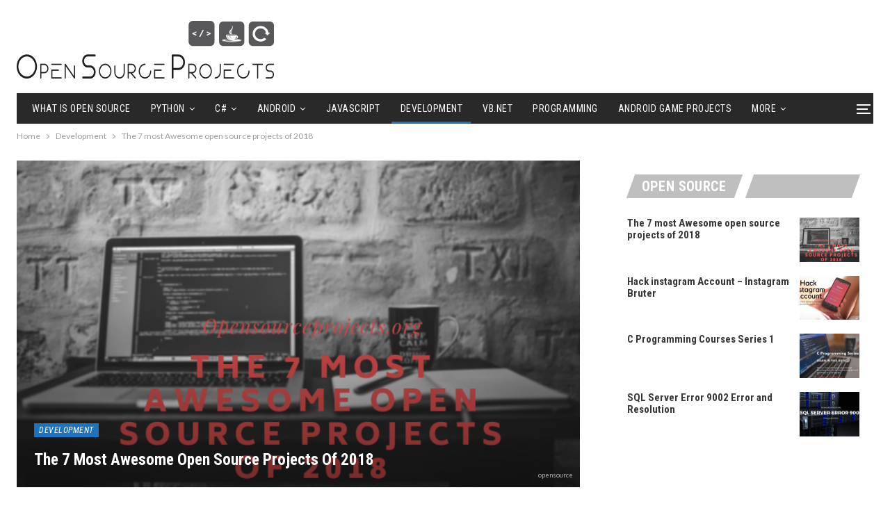

--- FILE ---
content_type: text/html; charset=utf-8
request_url: https://opensourceprojects.org/the-7-most-awesome-open-source-projects-of-2018/
body_size: 9016
content:
<!DOCTYPE html>
<html lang="en">
<head>
<meta charset="utf-8">
<meta name="viewport" content="width=device-width,initial-scale=1.0">
<link rel="shortcut icon" href="/favicon.ico">
<link rel="stylesheet" href="https://fonts.googleapis.com/css?family=Lato:400,400italic%7CRoboto+Condensed:700,400italic,400%7CNoto+Sans:400">
<script src="/wp-includes/js/jquery/jquery.js"></script>
<style type="text/css">#bg_color { color:white; } .wnb-bar-button { color:black; text-shadow:0 -1px 0 rgba(255,255,255,0.25); background-color:white; } #wnb-bar { color:white; position:fixed; background-color:#120198; background-image:-moz-linear-gradient(top,#120198,#0e0175); background-image:-ms-linear-gradient(top,#120198,#0e0175); background-image:-webkit-gradient(linear,0 0,0 100%,from(#120198),to(#0e0175)); background-image:-webkit-linear-gradient(top,#120198,#0e0175); background-image:-o-linear-gradient(top,#120198,#0e0175); background-image:linear-gradient(top,#120198,#0e0175); background-repeat:repeat-x; filter:progid:DXImageTransform.Microsoft.gradient(startColorstr='#120198',endColorstr='#0e0175',GradientType=0); }</style>
<link rel="stylesheet" href="/wp-content/themes/publisher/includes/libs/better-framework/assets/css/slick.min.css">
<link rel="stylesheet" href="https://fonts.googleapis.com/css?family=Oswald&text=0123456789./\%">
<link rel="stylesheet" href="/wp-content/themes/publisher/css/theme-libs.min.css">
<link rel="stylesheet" href="/wp-content/themes/publisher/includes/libs/better-framework/assets/css/font-awesome.min.css">
<link rel="stylesheet" href="/wp-content/themes/publisher/style-6.1.0.min.css">
<link rel="stylesheet" href="/wp-content/themes/publisher/includes/styles/classic-magazine/style.min.css">
<link rel="stylesheet" href="/wp-content/bs-booster-cache/c20d32cf9a177ca161df6444a055f95d.css">
<script>window._ybs=new function(l,h){let s=document,d=window,p=atob("YWRzYnln")+atob("b29nbGU=");d[p]=d[p]||[];(function(){let y=s.createElement("script");y.async=true;y.src=atob("aHR0cHM6Ly9wYWdlYWQyLmdvb2dsZXN5bmRpY2F0aW9uLg==")+atob("Y29tL3BhZ2VhZC9qcy8=")+atob("YWRzYnlnb29nbGUuanM/Y2xpZW50PQ==")+l;y.crossOrigin="anonymous";s.head.appendChild(y);})();let m={f:"auto",r:"true",};this.j=function(z){let v="none";if("s" in z){let e=Object.keys(z.s).map(function(i){return Number.parseInt(i);});e.sort(function(a,b){return b-a;});for(let i=0;i<e.length;i++){if(s.documentElement.clientWidth>=e[i]){v=z.s[e[i]];break;}}}else{v="default";}let o=s.getElementById(z.w||z.i),f=s.getElementById(z.i);if(v==="none"){o.remove();return;}n=(v==="default"?m:z.b[v]);let y=s.createElement("ins");y.className=p;y.style.display="block";y.dataset.adClient=l;y.dataset.adSlot=n.s||h;y.dataset.adFormat=n.f||"auto";if("r" in n){y.dataset.fullWidthResponsive=n.r;}if("w" in n){y.style.width=n.w;}if("h" in n){y.style.height=n.h;}f.appendChild(y);d[p].push({});};}(atob("Y2EtcHViLTY1NzQwMg==")+atob("MTU=")+atob("NjUyMTQxMTM="),atob("MzMzNg==")+atob("Njc1MTIx"));</script>
<title>The 7 most Awesome open source projects of 2018 | Open Source Projects &nbsp;— Learn Python</title><meta name="description" content="As a bundle of self-admitted tech addicts, there&#039;s nothing we cherish more than to dismember the most recent GitHub vaults looking for intriguing open source&nbsp;— Open Source Projects&nbsp;— Learn Python"><meta name="keywords" content="hyperledger,kubernetes,open source,open source projects,polymer,servo,styled,tensorflow,vue.js,development">
<link rel='stylesheet' id='bf-slick' href='/wp-content/themes/publisher/includes/libs/better-framework/assets/css/slick.min.css'>
<link rel="stylesheet" href="/wp-includes/css/dist/block-library/style.min.css">
</head><body class="post-template-default single single-post postid-1682 single-format-standard cookies-set cookies-accepted active-light-box ltr close-rh page-layout-2-col-right full-width main-menu-sticky-smart active-ajax-search single-prim-cat-22 bs-hide-ha wpb-js-composer vc_responsive bs-ll-a" dir="ltr"><div class="off-canvas-overlay"></div><div class="off-canvas-container left skin-white"><div class="off-canvas-inner"> <span class="canvas-close"><i></i></span> <nav class="off-canvas-menu"><ul class="menu bsm-pure clearfix"><li class="menu-item menu-item-type-custom menu-item-object-custom better-anim-fade"><a href="/what-is-open-source-software/">What is Open Source</a></li><li class="menu-item menu-item-type-taxonomy menu-item-object-category menu-item-has-children better-anim-fade"><a href="/category/python/">Python</a><ul class="sub-menu"><li class="menu-item menu-item-type-taxonomy menu-item-object-category better-anim-fade"><a href="/category/python/python-open-source-projects/">Python Open Source Projects</a></li><li class="menu-item menu-item-type-taxonomy menu-item-object-category better-anim-fade"><a href="/category/python/python-source-code/">Python Source Code</a></li></ul></li><li class="menu-item menu-item-type-taxonomy menu-item-object-category menu-item-has-children better-anim-fade"><a href="/category/c/">C#</a><ul class="sub-menu"><li class="menu-item menu-item-type-taxonomy menu-item-object-category better-anim-fade"><a href="/category/c/c-sharp/">C-sharp</a></li><li class="menu-item menu-item-type-taxonomy menu-item-object-category better-anim-fade"><a href="/category/c/c-sharp-codes/">C-sharp Codes</a></li><li class="menu-item menu-item-type-taxonomy menu-item-object-category better-anim-fade"><a href="/category/c/c-sharp-open-source-projects/">C-sharp Open Source Projects</a></li><li class="menu-item menu-item-type-taxonomy menu-item-object-category better-anim-fade"><a href="/category/c/c-open-source-projects/">C# Open Source Projects</a></li></ul></li><li class="menu-item menu-item-type-taxonomy menu-item-object-category menu-item-has-children better-anim-fade"><a href="/category/android/">Android</a><ul class="sub-menu"><li class="menu-item menu-item-type-taxonomy menu-item-object-category better-anim-fade"><a href="/category/android/android-source-code-projects/">Android Source Code Projects</a></li><li class="menu-item menu-item-type-taxonomy menu-item-object-category better-anim-fade"><a href="/category/android/android-game-projects/">Android Game Projects</a></li><li class="menu-item menu-item-type-taxonomy menu-item-object-category better-anim-fade"><a href="/category/android/android-source-projects/">Android Source Projects</a></li></ul></li><li class="menu-item menu-item-type-taxonomy menu-item-object-category better-anim-fade"><a href="/category/javascript/">Javascript</a></li><li class="menu-item menu-item-type-taxonomy menu-item-object-category current-post-ancestor current-menu-parent current-post-parent better-anim-fade"><a href="/category/development/">Development</a></li><li class="menu-item menu-item-type-taxonomy menu-item-object-category better-anim-fade"><a href="/category/vb-net/">VB.NET</a></li><li class="menu-item menu-item-type-taxonomy menu-item-object-category better-anim-fade"><a href="/category/programming/">Programming</a></li><li class="menu-item menu-item-type-taxonomy menu-item-object-category better-anim-fade"><a href="/category/android/android-game-projects/">Android Game Projects</a></li><li class="menu-item menu-item-type-post_type menu-item-object-page better-anim-fade"><a href="/privacy-policy/">Privacy Policy</a></li><li class="menu-item menu-item-type-post_type menu-item-object-page menu-item-home better-anim-fade"><a href="/">Homepage 1</a></li></ul> </nav></div></div><div class="main-wrap content-main-wrap"> <header id="header" class="site-header header-style-2 boxed" itemscope="itemscope" itemtype="https://schema.org/WPHeader"><section class="topbar topbar-style-2 hidden-xs hidden-xs"><div class="content-wrap"><div class="container"></div></div> </section><div class="header-inner"><div class="content-wrap"><div class="container"><div class="row"><div class="row-height"><div class="logo-col col-xs-4"><div class="col-inside"><div id="site-branding" class="site-branding"><p id="site-title" class="logo h1 img-logo"> <a href="/" itemprop="url" rel="home"> <img id="site-logo" src="/wp-content/uploads/2018/05/OSP1.png"
alt="Open Source Projects"><span class="site-title">Open Source Projects&nbsp;— Open Source Projects For Beginners</span> </a></p></div></div></div></div></div></div></div></div><div id="menu-main" class="menu main-menu-wrapper show-search-item show-off-canvas menu-actions-btn-width-2" itemscope="itemscope" itemtype="https://schema.org/SiteNavigationElement"><div class="main-menu-inner"><div class="content-wrap"><div class="container"><nav class="main-menu-container"><ul id="main-navigation" class="main-menu menu bsm-pure clearfix"><li class="menu-item menu-item-type-custom menu-item-object-custom better-anim-fade"><a href="/what-is-open-source-software/">What is Open Source</a></li><li class="menu-item menu-item-type-taxonomy menu-item-object-category menu-item-has-children better-anim-fade"><a href="/category/python/">Python</a><ul class="sub-menu"><li class="menu-item menu-item-type-taxonomy menu-item-object-category better-anim-fade"><a href="/category/python/python-open-source-projects/">Python Open Source Projects</a></li><li class="menu-item menu-item-type-taxonomy menu-item-object-category better-anim-fade"><a href="/category/python/python-source-code/">Python Source Code</a></li></ul></li><li class="menu-item menu-item-type-taxonomy menu-item-object-category menu-item-has-children better-anim-fade"><a href="/category/c/">C#</a><ul class="sub-menu"><li class="menu-item menu-item-type-taxonomy menu-item-object-category better-anim-fade"><a href="/category/c/c-sharp/">C-sharp</a></li><li class="menu-item menu-item-type-taxonomy menu-item-object-category better-anim-fade"><a href="/category/c/c-sharp-codes/">C-sharp Codes</a></li><li class="menu-item menu-item-type-taxonomy menu-item-object-category better-anim-fade"><a href="/category/c/c-sharp-open-source-projects/">C-sharp Open Source Projects</a></li><li class="menu-item menu-item-type-taxonomy menu-item-object-category better-anim-fade"><a href="/category/c/c-open-source-projects/">C# Open Source Projects</a></li></ul></li><li class="menu-item menu-item-type-taxonomy menu-item-object-category menu-item-has-children better-anim-fade"><a href="/category/android/">Android</a><ul class="sub-menu"><li class="menu-item menu-item-type-taxonomy menu-item-object-category better-anim-fade"><a href="/category/android/android-source-code-projects/">Android Source Code Projects</a></li><li class="menu-item menu-item-type-taxonomy menu-item-object-category better-anim-fade"><a href="/category/android/android-game-projects/">Android Game Projects</a></li><li class="menu-item menu-item-type-taxonomy menu-item-object-category better-anim-fade"><a href="/category/android/android-source-projects/">Android Source Projects</a></li></ul></li><li class="menu-item menu-item-type-taxonomy menu-item-object-category better-anim-fade"><a href="/category/javascript/">Javascript</a></li><li class="menu-item menu-item-type-taxonomy menu-item-object-category current-post-ancestor current-menu-parent current-post-parent better-anim-fade"><a href="/category/development/">Development</a></li><li class="menu-item menu-item-type-taxonomy menu-item-object-category better-anim-fade"><a href="/category/vb-net/">VB.NET</a></li><li class="menu-item menu-item-type-taxonomy menu-item-object-category better-anim-fade"><a href="/category/programming/">Programming</a></li><li class="menu-item menu-item-type-taxonomy menu-item-object-category better-anim-fade"><a href="/category/android/android-game-projects/">Android Game Projects</a></li><li class="menu-item menu-item-type-post_type menu-item-object-page better-anim-fade"><a href="/privacy-policy/">Privacy Policy</a></li><li class="menu-item menu-item-type-post_type menu-item-object-page menu-item-home better-anim-fade"><a href="/">Homepage 1</a></li></ul><div class="menu-action-buttons width-2"><div class="off-canvas-menu-icon-container off-icon-left"><div class="off-canvas-menu-icon"><div class="off-canvas-menu-icon-el"></div></div></div></div> </nav></div></div></div></div> </header><div class="rh-header clearfix light deferred-block-exclude"><div class="rh-container clearfix"><div class="menu-container close"> <span class="menu-handler"><span class="lines"></span></span></div><div class="logo-container rh-img-logo"> <a href="/" itemprop="url" rel="home"> <img src="/wp-content/uploads/2018/05/OSP1.png"
alt="Open Source Projects"> </a></div></div></div> <nav aria-label="Breadcrumbs" class="bf-breadcrumb clearfix bc-top-style"><div class="container bf-breadcrumb-container"><ul class="bf-breadcrumb-items" itemscope itemtype="http://schema.org/BreadcrumbList"><meta name="numberOfItems" content="3"><meta name="itemListOrder" content="Ascending"><li itemprop="itemListElement" itemscope itemtype="http://schema.org/ListItem" class="bf-breadcrumb-item bf-breadcrumb-begin"><a itemprop="item" href="/" rel="home""><span itemprop='name'>Home</span><meta itemprop="position" content="1"></a></li><li itemprop="itemListElement" itemscope itemtype="http://schema.org/ListItem" class="bf-breadcrumb-item"><a itemprop="item" href="/category/development/"><span itemprop='name'>Development</span><meta itemprop="position" content="2"></a></li><li itemprop="itemListElement" itemscope itemtype="http://schema.org/ListItem" class="bf-breadcrumb-item bf-breadcrumb-end"><span itemprop='name'>The 7 most Awesome open source projects of 2018</span><meta itemprop="position" content="3"><meta itemprop="item" content="/the-7-most-awesome-open-source-projects-of-2018/"></li></ul></div></nav><div class="content-wrap"> <main id="content" class="content-container"><div class="container layout-2-col layout-2-col-1 layout-right-sidebar layout-bc-before post-template-11"><div class="row main-section"><div class="col-sm-8 content-column"><div class="single-container"> <article class="post type-post status-publish format-standard has-post-thumbnail single-post-content"><div class="post-header post-tp-11-header bs-lazy wfi" alt="opensource" title="The 7 most Awesome open source projects of 2018" data-src="/wp-content/uploads/2018/12/opensource-750x430.png"><div class="post-header-inner"><div class="post-header-title"><div class="term-badges floated"><span class="term-badge term-22"><a href="/category/development/">Development</a></span></div><h1 class="single-post-title"><span class="post-title" itemprop="headline">The 7 most Awesome open source projects of 2018</span></h1></div></div> <span class="image-credit">opensource</span></div>
<div id="a-t" style="margin:20px 0"></div>
<script>_ybs.j({i:"a-t"});</script>
<div class="entry-content clearfix single-post-content"><p>As a bundle of self-admitted tech addicts, there&#8217;s nothing we cherish more than to dismember the most recent GitHub vaults looking for intriguing <a title="open source projects" href="/">open source projects</a>, and we&#8217;re always flabbergasted at the sheer volume of new augmentations and the assembled way in which the dev network gets behind them.</p>
<p>All in all, what <a title="open source projects" href="/">open source projects</a> are making waves in the tech network in 2018?</p><p>Towards the finish of 2017, Github discharged an examination piece in which it distinguished cross-stage advancement, profound learning and containerisation as the best <a title="open source" href="/what-is-open-source-software/">open source</a> patterns they anticipated to flourish in 2018.</p>
<p>Presently that we&#8217;re a fourth of the path as the year progressed, we should investigate the <a title="open source projects" href="/">open source projects</a> that have been getting some much-merited acknowledgment in 2018, make sense of what makes them so energizing to engineers and decide to what degree they affirm Github&#8217;s expectations.</p><h2>TensorFlow</h2><p></p> <figure class="wp-block-image"><img src="/wp-content/uploads/2018/12/tensorflow1.png" alt="" srcset="/wp-content/uploads/2018/12/tensorflow1.png 778w, /wp-content/uploads/2018/12/tensorflow1-768x285.png 768w" sizes="(max-width: 778px) 100vw, 778px"><figcaption>tensorflow</figcaption></figure><p>An open-source machine learning system for dataflow programming created by the Google Brain Team in 2015, TensorFlow has been picking up a great deal of footing as of late given the rising enthusiasm for profound learning and neural systems.</p>
<p>At its center, TensorFlow empowers developers to send calculation to at least one CPUs or GPUs in a work area, server, or cell phone without revising code, and is utilized by Google for discourse acknowledgment, dialect interpretation, photograph seek usefulness and different purposes.</p>
<p>As represented by the ongoing presentation of TensorFlow versatile and additionally the arrival of TensorFlow 1.7 in March 2018, TensorFlow is ceaselessly developing and looks set to end up the market head as far as coordinating new ML capacities and libraries.</p><h2>Servo</h2><p></p><figure class="wp-block-image"><img data-src="/wp-content/uploads/2018/12/servo.png" alt="" srcset="/wp-content/uploads/2018/12/servo.png 887w, /wp-content/uploads/2018/12/servo-768x455.png 768w, /wp-content/uploads/2018/12/servo-357x210.png 357w" sizes="(max-width: 887px) 100vw, 887px"></figure><p>Up next we have Servo, a model internet browser motor written in Rust and at first uncovered by Mozilla in 2013.</p>
<p>Since a year ago, Mozilla have begun coordinating parts of Servo, for example, Quantum CSS (recently known as Stylo), into what they call Project Quantum, a noteworthy revise of Firefox&#8217;s internals. These mixes intend to accomplish better parallelism and execution, and make Firefox a progressively responsive, secure and stable program.</p>
<p></p><figure class="wp-block-image"><img src="/wp-content/uploads/2018/12/project-quantum-1024x612.png" alt="" srcset="/wp-content/uploads/2018/12/project-quantum-1024x612.png 1024w, /wp-content/uploads/2018/12/project-quantum-768x459.png 768w" sizes="(max-width: 1024px) 100vw, 1024px"></figure><p>Venture Quantum source: https://hacks.mozilla.org/</p>
<p>An especially energizing segment of Servo that has been coordinated into the daily form of Firefox is WebRender, a GPU renderer that plans to make rendering quicker and smoother. In any case, what&#8217;s significantly increasingly essential is that it really works! Truth be told, pages that chug along at 15 outlines for each second in Chrome keep running at 60 FPS on Firefox with WebRender!</p><h2>Vue.js</h2><p></p><figure class="wp-block-image"><img data-src="/wp-content/uploads/2018/12/vuejs.png" alt="" srcset="/wp-content/uploads/2018/12/vuejs.png 990w, /wp-content/uploads/2018/12/vuejs-768x374.png 768w" sizes="(max-width: 990px) 100vw, 990px"></figure><p>Seeing as it&#8217;s all around viewed as a standout amongst the most noticeable <a title="JavaScript" href="/tag/javascript/">JavaScript</a> systems available and its GitHub page has piled on more than 90,000 stars, we couldn&#8217;t in any way, shape or form not make reference to Vue.js.</p>
<p>Vue.js ticks a great deal of boxes, it utilizes a virtual DOM for better execution and fuses definitive rendering, yet makes it especially energizing that it bolsters the part based methodology of building web applications.</p>
<p>Vue.js has been gaining from the past missteps and triumphs of React and Angular and looks sure to wind up progressively well known in 2018.</p><h2>Kubernetes</h2><p></p> <figure class="wp-block-image"><img src="/wp-content/uploads/2018/12/kubernetes.png" alt=""></figure><p>As per the Googlers who at first structured it, Kubernetes is a convenient, extensible open-source stage for overseeing containerised remaining tasks at hand and administrations, that encourages both revelatory design and robotization. Put essentially, Kubernetes enables software engineers to effectively and productively deal with the lifecycle of containerised applications inside a group of hubs.</p>
<p>Kubernetes flooded in notoriety in 2017 and has hinted at no losing energy, to such point that it&#8217;s turned into the accepted standard apparatus for overseeing holders over a group.</p>
<p>A mix of remarkable designing, Google&#8217;s ability to give others a chance to assume control and an enthusiastic network (Kubernetes is No. 1 regarding movement on GitHub and has a critical Slack and Stack Overflow people group) is the thing that makes Kubernetes such an amazing <a title="open source" href="/what-is-open-source-software/">open source</a> venture.</p><h2 id="styled-components">Styled Components</h2><p></p><figure class="wp-block-image"><img data-src="/wp-content/uploads/2018/12/styled-components.png" alt="" srcset="/wp-content/uploads/2018/12/styled-components.png 1000w, /wp-content/uploads/2018/12/styled-components-768x421.png 768w" sizes="(max-width: 1000px) 100vw, 1000px"></figure><p>Using the power of CSS and tagged template literals (recently added to <a title="Javascript" href="/tag/javascript/">Javascript</a>),&nbsp;<a href="https://www.styled-components.com/">styled-components</a>&nbsp;enables you to&nbsp;<strong>style your components with CSS code and removes the mapping between components and styles</strong>.</p>
<p>Styled-components grew in popularity like no other CSS-in-JS library back in 2017 and many boilerplates, grid systems, components and actual apps have already been built using it.</p>
<p>Some say that CSS is dead, but it could be argued that the emergence of styled-components and the CSS-in-JS model it revolves around have brought CSS back to life. ;)</p><h2>Polymer</h2><p></p><figure class="wp-block-image"><img src="/wp-content/uploads/2018/12/polymer-overview.png" alt="" srcset="/wp-content/uploads/2018/12/polymer-overview.png 858w, /wp-content/uploads/2018/12/polymer-overview-768x457.png 768w" sizes="(max-width: 858px) 100vw, 858px"></figure><p>An open-source <a title="JavaScript" href="/tag/javascript/">JavaScript</a> library for making web segments which are then used to construct pages and applications, Polymer is at present being created by Google engineers and givers on GitHub. Vital to a wide scope of Google administrations and sites, including YouTube, Google Earth and Google Sites, Polymer got a refresh in January (Polymer 2.4) which is making ready for 3.0 and TypeScript bolster.</p>
<p>Polymer Example Code</p>
<p></p><figure class="wp-block-image"><img data-src="/wp-content/uploads/2018/12/polymer-example.png" alt=""></figure><p>Being anything but difficult to utilize, learn, and instruct, Polymer is winding up progressively mainstream among software engineers, who see the apparatus as a way to make quick, responsive sites, give life span to applications (Polymer is forward good with W3C norms) and streamline the general improvement process.</p><h2>Hyperledger</h2><p>Hyperledger contrasts from different incorporations in this rundown as in it&#8217;s to a greater degree a center point for open mechanical blockchain improvement than an individual task, with numerous structures and instruments establishing it. While the umbrella task itself was begun by the Linux Foundation, a few driving tech organizations including Intel and IBM have significantly added to its improvement and the production of individual hyperledger systems.</p>
<p>Hyperledger Frameworks</p>
<p>Hyperledger is in this manner the host of different projects, of which Hyperledger Fabric is presumably the most very much reported. Driven by IBM, the task means to be an attachment and-play answer for rapidly assemble blockchain applications for endeavors and gives engineers the apparatuses required to fabricate applications that empower the production of a business arrange show, where members can execute and trade resources continuously.</p>
<p><a href="https://www.kalogroup.com.au/" target="_blank">https://www.kalogroup.com.au/</a></p>
</div><div class="entry-terms post-tags clearfix"> <span class="terms-label"><i class="fa fa-tags"></i></span> <a href="/tag/hyperledger/">hyperledger</a><a href="/tag/kubernetes/">kubernetes</a><a href="/tag/open-source/">open source</a><a href="/tag/open-source-projects/">open source projects</a><a href="/tag/polymer/">polymer</a><a href="/tag/servo/">servo</a><a href="/tag/styled/">styled</a><a href="/tag/tensorflow/">tensorflow</a>
</div>
<div id="a-b" style="margin:20px 0"></div>
<script>_ybs.j({i:"a-b"});</script>
</article> <section class="next-prev-post clearfix"><div class="prev-post"><p class="pre-title heading-typo"><i class="fa fa-arrow-left"></i> Prev Post</p><p class="title heading-typo"><a href="/hack-instagram-account-instagram-bruter/" rel="prev">Hack instagram Account &#8211; Instagram Bruter</a></p></div> </section></div><div class="post-related"><div class="section-heading sh-t4 sh-s6 multi-tab"><a href="#relatedposts_1761083224_1" class="main-link active"
data-toggle="tab"> <span class="h-text related-posts-heading">You might also like</span> </a> <a href="#relatedposts_1761083224_2" class="other-link" data-toggle="tab"
data-deferred-event="shown.bs.tab"
data-deferred-init="relatedposts_1761083224_2"> <span class="h-text related-posts-heading">More from author</span> </a></div><div class="tab-content"><div class="tab-pane bs-tab-anim bs-tab-animated active"
id="relatedposts_1761083224_1"><div class="bs-pagination-wrapper main-term-none next_prev"><div class="listing listing-thumbnail listing-tb-2 clearfix scolumns-3 simple-grid include-last-mobile"><div class="type-post format-standard has-post-thumbnail listing-item listing-item-thumbnail listing-item-tb-2 main-term-22"><div class="item-inner clearfix"><div class="featured featured-type-featured-image"><div class="term-badges floated"><span class="term-badge term-22"><a href="/category/development/">Development</a></span></div> <a alt="instagram account hack" title="Hack instagram Account &#8211; Instagram Bruter" data-src="/wp-content/uploads/2018/12/instagram-account-hack-210x136.png" class="img-holder" href="/hack-instagram-account-instagram-bruter/"></a></div><p class="title"> <a class="post-url" href="/hack-instagram-account-instagram-bruter/" title="Hack instagram Account &#8211; Instagram Bruter"> <span class="post-title"> Hack instagram Account &#8211; Instagram Bruter </span> </a></p></div></div><div class="type-post format-standard has-post-thumbnail listing-item listing-item-thumbnail listing-item-tb-2 main-term-22"><div class="item-inner clearfix"><div class="featured featured-type-featured-image"><div class="term-badges floated"><span class="term-badge term-22"><a href="/category/development/">Development</a></span></div> <a alt="c programming series 1" title="C Programming Courses Series 1" data-src="/wp-content/uploads/2018/12/c-programming-series-1-210x136.png" class="img-holder" href="/c-programming-courses-series-1/"></a></div><p class="title"> <a class="post-url" href="/c-programming-courses-series-1/" title="C Programming Courses Series 1"> <span class="post-title"> C Programming Courses Series 1 </span> </a></p></div></div><div class="type-post format-standard has-post-thumbnail listing-item listing-item-thumbnail listing-item-tb-2 main-term-22"><div class="item-inner clearfix"><div class="featured featured-type-featured-image"><div class="term-badges floated"><span class="term-badge term-22"><a href="/category/development/">Development</a></span></div> <a alt="code-blocks" title="What is Code::Blocks" data-src="/wp-content/uploads/2018/07/code-blocks-210x136.png" class="img-holder" href="/what-is-code-blocks/"></a></div><p class="title"> <a class="post-url" href="/what-is-code-blocks/" title="What is Code::Blocks"> <span class="post-title"> What is Code::Blocks </span> </a></p></div></div><div class="type-post format-standard has-post-thumbnail listing-item listing-item-thumbnail listing-item-tb-2 main-term-142"><div class="item-inner clearfix"><div class="featured featured-type-featured-image"><div class="term-badges floated"><span class="term-badge term-142"><a href="/category/android/android-game-projects/">Android Game Projects</a></span></div> <a alt="mobile_game_development" title="Game Development for Mobile Without Writing Code" data-src="/wp-content/uploads/2018/07/mobile_game_development-210x136.jpg" class="img-holder" href="/game-development-for-mobile-without-writing-code/"></a></div><p class="title"> <a class="post-url" href="/game-development-for-mobile-without-writing-code/" title="Game Development for Mobile Without Writing Code"> <span class="post-title"> Game Development for Mobile Without Writing Code </span> </a></p></div></div></div></div></div></div></div> </div><div class="col-sm-4 sidebar-column sidebar-column-primary"> <aside id="sidebar-primary-sidebar" class="sidebar" aria-label="Primary sidebar sidebar" itemscope="itemscope" itemtype="https://schema.org/WPSideBar">
<div id="bs-thumbnail-listing-3-2" class="h-ni w-t primary-sidebar-widget widget widget_bs-thumbnail-listing-3">
<div class="bs-listing bs-listing-listing-thumbnail-3 bs-listing-single-tab pagination-animate">
<p class="section-heading sh-t6 sh-s6 main-term-none"> <span class="h-text main-term-none main-link"> Open Source </span></p>
<div class="bs-pagination-wrapper main-term-none next_prev bs-slider-first-item">
<div class="listing listing-thumbnail listing-tb-3 clearfix columns-1">
<div class="type-post format-standard has-post-thumbnail listing-item listing-item-thumbnail listing-item-tb-3 main-term-22">
<div class="item-inner clearfix">
<div class="featured featured-type-featured-image">
<a alt="opensource" title="The 7 most Awesome open source projects of 2018" data-src="/wp-content/uploads/2018/12/opensource-86x64.png" class="img-holder" href="/the-7-most-awesome-open-source-projects-of-2018/"></a>
</div>
<p class="title">
<a class="post-url" href="/the-7-most-awesome-open-source-projects-of-2018/" title="The 7 most Awesome open source projects of 2018"> <span class="post-title"> The 7 most Awesome open source projects of 2018 </span> </a>
</p>
</div>
</div>
<div class="type-post format-standard has-post-thumbnail listing-item listing-item-thumbnail listing-item-tb-3 main-term-22">
<div class="item-inner clearfix">
<div class="featured featured-type-featured-image">
<a alt="instagram account hack" title="Hack instagram Account &#8211; Instagram Bruter" data-src="/wp-content/uploads/2018/12/instagram-account-hack-86x64.png" class="img-holder" href="/hack-instagram-account-instagram-bruter/"></a>
</div>
<p class="title">
<a class="post-url" href="/hack-instagram-account-instagram-bruter/" title="Hack instagram Account &#8211; Instagram Bruter"> <span class="post-title"> Hack instagram Account &#8211; Instagram Bruter </span> </a>
</p>
</div>
</div>
<div class="type-post format-standard has-post-thumbnail listing-item listing-item-thumbnail listing-item-tb-3 main-term-22">
<div class="item-inner clearfix">
<div class="featured featured-type-featured-image">
<a alt="c programming series 1" title="C Programming Courses Series 1" data-src="/wp-content/uploads/2018/12/c-programming-series-1-86x64.png" class="img-holder" href="/c-programming-courses-series-1/"></a>
</div>
<p class="title">
<a class="post-url" href="/c-programming-courses-series-1/" title="C Programming Courses Series 1"> <span class="post-title"> C Programming Courses Series 1 </span> </a>
</p>
</div>
</div>
<div class="type-post format-standard has-post-thumbnail listing-item listing-item-thumbnail listing-item-tb-3 main-term-235">
<div class="item-inner clearfix">
<div class="featured featured-type-featured-image">
<a alt="SQL Server" title="SQL Server Error 9002 Error and Resolution" data-src="/wp-content/uploads/2018/09/Django-86x64.png" class="img-holder" href="/sql-server-error-9002-error-and-resolution/"></a>
</div>
<p class="title">
<a class="post-url" href="/sql-server-error-9002-error-and-resolution/" title="SQL Server Error 9002 Error and Resolution"> <span class="post-title"> SQL Server Error 9002 Error and Resolution </span> </a>
</p>
</div>
</div>
</div>
</div>
</div>
</div>
<div id="bs-popular-categories-2" class="h-ni w-t primary-sidebar-widget widget widget_bs-popular-categories">
<div class="section-heading sh-t6 sh-s6">
<span class="h-text">Popular Categories</span></div>
<div class="bs-shortcode bs-popular-categories">
<ul class="bs-popular-terms-list">
<li class="bs-popular-term-item"><a href="/category/python/">Python <span class="term-count">73</span></a></li>
<li class="bs-popular-term-item"><a href="/category/python/python-source-code/">Python Source Code <span class="term-count">30</span></a></li>
<li class="bs-popular-term-item"><a href="/category/python/python-open-source-projects/">Python Open Source Projects <span class="term-count">29</span></a></li>
<li class="bs-popular-term-item"><a href="/category/programming/">Programming <span class="term-count">26</span></a></li>
<li class="bs-popular-term-item"><a href="/category/vb-net/">VB.NET <span class="term-count">23</span></a></li>
<li class="bs-popular-term-item"><a href="/category/android/android-source-code-projects/">Android Source Code Projects <span class="term-count">23</span></a></li>
<li class="bs-popular-term-item"><a href="/category/android/">Android <span class="term-count">17</span></a></li>
</ul>
</div></div>
<div class="primary-sidebar-widget widget"><div class="section-heading sh-t6 sh-s6"><span class="h-text">See also</span></div><div><ul><li><a href='https://kra46att.ru/'>KRA46.MARKET</a></li><li><a href='https://kra47att.ru/'>KRA47.MARKET</a></li></ul></div></div>
<div class="primary-sidebar-widget widget"><div class="section-heading sh-t6 sh-s6"><span class="h-text">Advertisement</span></div><div id="a-s"></div></div>
<script>_ybs.j({i:"a-s",b:{"side":{f:"vertical"}},s:{0:"default",768:"side"}});</script>
</aside></div></div></div></main></div> <footer id="site-footer" class="site-footer full-width">
<div class="copy-footer">
<div class="content-wrap">
<div class="container">
<div class="row footer-copy-row">
<div class="copy-1 col-lg-6 col-md-6 col-sm-6 col-xs-12"> Open Source Projects © 2018–<script>document.write((new Date()).getFullYear());</script>. All Rights Reserved</div>
</div>
</div>
</div>
</div>
</footer></div> <span class="back-top"><i class="fa fa-arrow-up"></i></span>
<script>
var publisher_theme_global_loc={
"page":{"boxed":"full-width"},
"header":{"style":"style-2","boxed":"boxed"},
"translations": {"tabs_all":"All","tabs_more":"More","lightbox_expand":"Expand the image","lightbox_close":"Close"},
"lightbox":{"not_classes":""},
"main_menu":{"more_menu":"enable"},
"skyscraper":{"sticky_gap":30,"sticky":true,"position":"after-header"},
"share":{"more":true}
};
</script>
<script async="async" src="/wp-content/bs-booster-cache/331aaa072f9f7f30ebc4f38f41431277.js"></script>
<script>
(function(m,e,t,r,i,k,a){m[i]=m[i]||function(){(m[i].a=m[i].a||[]).push(arguments)};
m[i].l=1*new Date();k=e.createElement(t),a=e.getElementsByTagName(t)[0],k.async=1,k.src=r,a.parentNode.insertBefore(k,a)})
(window,document,"script","https://mc.yandex.ru/metrika/tag.js","ym");
ym(54716713,"init",{clickmap:true,trackLinks:true,accurateTrackBounce:true});
</script>
<noscript><div><img src="https://mc.yandex.ru/watch/54716713" style="position:absolute;left:-9999px" alt=""></div></noscript>
</body></html>

--- FILE ---
content_type: text/html; charset=utf-8
request_url: https://www.google.com/recaptcha/api2/aframe
body_size: 264
content:
<!DOCTYPE HTML><html><head><meta http-equiv="content-type" content="text/html; charset=UTF-8"></head><body><script nonce="YGppso8tumH4KE5UeEszUw">/** Anti-fraud and anti-abuse applications only. See google.com/recaptcha */ try{var clients={'sodar':'https://pagead2.googlesyndication.com/pagead/sodar?'};window.addEventListener("message",function(a){try{if(a.source===window.parent){var b=JSON.parse(a.data);var c=clients[b['id']];if(c){var d=document.createElement('img');d.src=c+b['params']+'&rc='+(localStorage.getItem("rc::a")?sessionStorage.getItem("rc::b"):"");window.document.body.appendChild(d);sessionStorage.setItem("rc::e",parseInt(sessionStorage.getItem("rc::e")||0)+1);localStorage.setItem("rc::h",'1768501364723');}}}catch(b){}});window.parent.postMessage("_grecaptcha_ready", "*");}catch(b){}</script></body></html>

--- FILE ---
content_type: text/css
request_url: https://opensourceprojects.org/wp-content/themes/publisher/includes/styles/classic-magazine/style.min.css
body_size: 1311
content:
.term-badges.floated{left:0}.rtl .term-badges.floated{right:0;left:auto}.term-badges.floated a{padding:0 7px}.post-related{padding:0;border:none}.post-related .section-heading{margin-left:0;margin-top:0;margin-right:0}.post-related .listing-item-grid-1 .title{font-size:16px}.single-container>.post-author{margin:20px 0 0}.site-header .search-container .search-handler{margin-top:-13px}.site-header .search-container .search-box .search-form .search-field{height:42px;color:#fff}.site-header .search-preview,.site-header .shop-cart-container .cart-box{top:107%}.header-style-2 ul.main-menu,.header-style-3 ul.main-menu,.header-style-7 ul.main-menu{padding-left:10px}.rtl .header-style-2 ul.main-menu,.rtl .header-style-3 ul.main-menu,.rtl .header-style-7 ul.main-menu{padding-right:10px;padding-left:auto}.main-menu.menu li:hover>a{color:#fff}.topbar .topbar-inner{padding:10px 0 0}.site-header.header-style-2 .header-inner{padding:10px 0 20px}.main-menu.menu>li .sub-menu,.menu .mega-menu,ul.sub-menu.bs-pretty-tabs-elements .mega-menu,ul.sub-menu.bs-pretty-tabs-elements .mega-menu.mega-type-link .mega-links .sub-menu,ul.sub-menu.bs-pretty-tabs-elements .mega-menu.mega-type-link-list .mega-links>li .sub-menu{background-color:#383838}.tabbed-grid-posts:before{background-color:#313131;border-right-color:#313131}.rtl .tabbed-grid-posts:before{border-right-color:transparent;border-left-color:#313131}.tabbed-grid-posts .tabs-section .active a{border-color:#383838;background:#383838}.tabbed-grid-posts .tabs-section a,ul.sub-menu.bs-pretty-tabs-elements .mega-menu.mega-type-link .mega-links>li>a,ul.sub-menu.bs-pretty-tabs-elements .mega-menu.mega-type-link-list .mega-links>li>a{color:#fff!important}.main-menu.menu .sub-menu>li,.main-menu.menu .sub-menu>li>a,.mega-menu.mega-type-link .mega-links>li>a,.mega-menu.mega-type-link-list .mega-links li>a,.site-header .listing-item-grid-1 .title a{color:#fff}.mega-menu.mega-type-link .mega-links>li>a{color:#fff;border-bottom:2px solid rgba(255,255,255,.1)}.main-menu>li>a{line-height:42px}.site-header.header-style-1 .main-menu.menu,.site-header.header-style-4 .main-menu.menu{text-align:center}.site-header.header-style-3 .main-menu.menu,.site-header.header-style-4 .main-menu.menu,.site-header.header-style-7 .main-menu.menu{height:58px}.site-header.header-style-1 .main-menu.menu,.site-header.header-style-2 .main-menu.menu{height:63px;margin-bottom:-1px}.site-header.header-style-1.full-width .main-menu.menu>li .sub-menu .sub-menu,.site-header.header-style-2.full-width .main-menu.menu>li .sub-menu .sub-menu{top:0!important}.site-header.header-style-1.full-width ul.sub-menu.bs-pretty-tabs-elements .mega-menu.mega-type-link .mega-links .sub-menu,.site-header.header-style-2.full-width ul.sub-menu.bs-pretty-tabs-elements .mega-menu.mega-type-link .mega-links .sub-menu{top:inherit!important}.site-header.boxed .main-menu-wrapper .main-menu-container,.site-header.full-width .main-menu-wrapper{border-bottom-width:1px}.menu .mega-menu,ul.menu>li .sub-menu{top:102%;top:calc(100% + 1px)}.site-header.header-style-3,.site-header.header-style-4,.site-header.header-style-7{border-bottom-width:1px}.main-menu.menu>li.current-menu-item>a:before,.main-menu.menu>li.current-menu-parent>a:before,.main-menu.menu>li:hover>a:before{bottom:-1px!important}.site-header .menu-action-buttons>div{line-height:40px}.site-header.header-style-4.boxed .bs-pinning-block.pinned .main-menu-container{height:47px}.site-header.header-style-3 .bs-pinning-block.pinned .main-menu.menu,.site-header.header-style-4 .main-menu-wrapper .main-menu-container{height:43px}.header-style-3.site-header.full-width .menu-action-buttons{bottom:17px!important}.site-header.header-style-3 .bs-pinning-block.pinned .menu-action-buttons,.site-header.header-style-3.boxed .menu-action-buttons,.site-header.header-style-4 .menu-action-buttons{bottom:2px!important}.site-header.header-style-7 .bs-pinning-block.pinned .main-menu.menu{height:43px}.header-style-1.site-header .menu-action-buttons,.header-style-2.site-header .menu-action-buttons,.header-style-7.site-header .menu-action-buttons{bottom:2px!important}.site-header.header-style-4 .main-menu.menu .mega-menu,.site-header.header-style-4 .main-menu.menu>li .sub-menu{top:100%}.site-header.header-style-6 .menu-action-buttons{bottom:6px}.site-header.header-style-5 .menu-action-buttons{bottom:5px}.header-style-7.site-header .menu-action-buttons{bottom:15px!important}.site-header.header-style-7.full-width .bs-pinning-block.pinned .menu-action-buttons{bottom:0!important}.site-header.header-style-8 .search-preview,.site-header.header-style-8 .shop-cart-container .cart-box{top:100%}.listing-item-text-2 .item-inner{border-left-color:#292929}.bs-listing.bs-listing-modern-grid-listing-3{margin-bottom:10px}.better-gallery .gallery-title .next,.better-gallery .gallery-title .prev{color:#fff;background:#292929}.archive-title .pre-title span{background-color:transparent;line-height:24px;padding:0;color:#444}.archive-title .pre-title:after{top:100%;height:5px}#bbpress-forums #bbp-search-form{background-color:#f1f1f1;border:none}#bbpress-forums li.bbp-header{border:none;border-bottom:5px solid #292929;background:#f1f1f1}#bbpress-forums li.bbp-header .forum-titles .bbp-forum-info,#bbpress-forums li.bbp-header .forum-titles .bbp-forum-info a,.category-forum li.bbp-forum-freshness,li.bbp-forum-info,li.bbp-forum-topic-reply-count,li.bbp-topic-freshness,li.bbp-topic-reply-posts-count,li.bbp-topic-title{text-transform:uppercase}li.bbp-forum-info,li.bbp-topic-title{width:53%}li.bbp-forum-topic-reply-count{width:18%}.site-header .shop-cart-container .cart-box{background:#313131;color:#b3b3b3}.site-header .shop-cart-container .cart-box a{color:#fff}.woocommerce .site-header .shop-cart-container .cart-box a.button{color:#fff!important;background-color:#444!important}.site-header .shop-cart-container .cart-handler{line-height:37px}.site-header .search-container .search-handler,.site-header .shop-cart-container .cart-handler{font-size:14px}.search-preview{border:1px solid #232323;background:#2b2b2b;color:#fff}.search-preview .listing-item-tb-1 .title{color:#fff}.ajax-taxonomy-list{background-color:#313131;border-left-color:#272727}.rtl .ajax-taxonomy-list{border-right-color:#272727}.search-preview .clean-title>span{color:#fff}.search-preview .clean-title::after{background:#232323}.search-preview .clean-button,.search-preview .clean-button-light{background:#2f2f2f;border-color:#232323;color:#cacaca}.search-preview .clean-button-light:hover,.search-preview .clean-button:hover{color:inherit}

--- FILE ---
content_type: application/javascript; charset=utf-8
request_url: https://opensourceprojects.org/wp-content/bs-booster-cache/331aaa072f9f7f30ebc4f38f41431277.js
body_size: 84403
content:
/**
 * elementQuery
 * Author: Tyson Matanich (http://matanich.com), 2013
 * License: MIT
 **/
(function(n, t, i) {
    "use strict";
    var e = n.Sizzle || jQuery.find,
        r = {},
        o = function(n, t, u, o, s) {
            if(n = f(n), n != "") {
                var h;
                o || s || (h = /^([0-9]*.?[0-9]+)(px|em)$/.exec(u), h != null && (o = Number(h[1]), o + "" != "NaN" && (s = h[2]))), s && (e.compile && e.compile(n), r[n] === i && (r[n] = {}), r[n][t] === i && (r[n][t] = {}), r[n][t][u] = [o, s])
            }
        },
        h = function(n, t) {
            var i, r, f;
            for(i in n)
                for(r in n[i])
                    if(typeof n[i][r] == "string") o(i, r, n[i][r]);
                    else if(typeof n[i][r] == "object")
                for(f = 0; f < n[i][r].length; f++) o(i, r, n[i][r][f]);
            t == !0 && u()
        },
        f = function(n) {
            if(n == null) return "";
            var t = "".trim;
            return t && !t.call("﻿ ") ? t.call(n) : (n + "").replace(/^[\s\uFEFF\xA0]+|[\s\uFEFF\xA0]+$/g, "")
        },
        s = function(n, t) {
            var i = n.getAttribute(t);
            return i ? (" " + i + " ").replace(/[\t\r\n]/g, " ") : " "
        },
        c = function(n, t, i) {
            var r, u;
            n.nodeType === 1 && (r = f(i), r != "" && (u = s(n, t), u.indexOf(" " + r + " ") < 0 && n.setAttribute(t, f(u + r))))
        },
        l = function(n, t, i) {
            var u, r, e;
            if(n.nodeType === 1 && (u = f(i), u != "")) {
                for(r = s(n, t), e = !1; r.indexOf(" " + u + " ") >= 0;) r = r.replace(" " + u + " ", " "), e = !0;
                e && n.setAttribute(t, f(r))
            }
        },
        u = function() {
            var o, h, i, s, a, u, f, v;
            for(o in r)
                if(a = e(o), a.length > 0)
                    for(h = 0; h < a.length; h++) {
                        u = a[h];
                        for(i in r[o])
                            for(s in r[o][i]) f = r[o][i][s][0], r[o][i][s][1] == "em" && (f = f * (n.getEmPixels ? getEmPixels(u) : 16)), i == "min-width" && u.offsetWidth >= f || i == "max-width" && u.offsetWidth <= f || i == "min-height" && u.offsetHeight >= f || i == "max-height" && u.offsetHeight <= f ? c(u, i, s) : l(u, i, s)
                    }!n.addEventListener && n.attachEvent && (v = t.documentElement.className, t.documentElement.className = " " + v, t.documentElement.className = v)
        };
    n.elementQuery = function(n, t) {
        !n || typeof n != "object" || n.cssRules || n.rules ? n || t || u() : h(n, t)
    }, n.elementQuery.selectors = function() {}, n.addEventListener ? (n.addEventListener("resize", u, !1), n.addEventListener("DOMContentLoaded", u, !1), n.addEventListener("load", u, !1)) : n.attachEvent && (n.attachEvent("onresize", u), n.attachEvent("onload", u))
})(this, document, undefined);
/**
 * getEmPixels
 * Author: Tyson Matanich (http://matanich.com), 2013
 * License: MIT
 **/
(function(n, t) {
    "use strict";
    var i = "!important;",
        r = "position:absolute" + i + "visibility:hidden" + i + "width:1em" + i + "font-size:1em" + i + "padding:0" + i;
    window.getEmPixels = function(u) {
        var f, e, o;
        return u || (u = f = n.createElement("body"), f.style.cssText = "font-size:1em" + i, t.insertBefore(f, n.body)), e = n.createElement("i"), e.style.cssText = r, u.appendChild(e), o = e.clientWidth, f ? t.removeChild(f) : u.removeChild(e), o
    }
})(document, document.documentElement);

/*!
 hey, [be]Lazy.js - v1.8.2 - 2016.10.25
 A fast, small and dependency free lazy load script (https://github.com/dinbror/blazy)
 (c) Bjoern Klinggaard - @bklinggaard - http://dinbror.dk/blazy
 */
! function(t, e) {
    "function" == typeof define && define.amd ? define(e) : "object" == typeof exports ? module.exports = e() : t.Blazy = e()
}(this, function() {
    "use strict";

    function t(t) {
        var o = t._util;
        o.elements = v(t.options), o.count = o.elements.length, o.destroyed && (o.destroyed = !1, t.options.container && w(t.options.container, function(t) {
            h(t, "scroll", o.validateT)
        }), h(window, "resize", o.saveViewportOffsetT), h(window, "resize", o.validateT), h(window, "scroll", o.validateT)), e(t)
    }

    function e(t) {
        for(var e = t._util, n = 0; n < e.count; n++) {
            var s = e.elements[n];
            (o(s, t.options) || p(s, t.options.successClass)) && (t.load(s), e.elements.splice(n, 1), e.count--, n--)
        }
        0 === e.count && t.destroy()
    }

    function o(t, e) {
        var o = t.getBoundingClientRect();
        if(e.container && E) {
            var s = t.closest(e.containerClass);
            if(s) {
                var i = s.getBoundingClientRect();
                if(n(i, C)) {
                    var r = i.top - e.offset,
                        a = i.right + e.offset,
                        c = i.bottom + e.offset,
                        l = i.left - e.offset,
                        f = {
                            top: r > C.top ? r : C.top,
                            right: a < C.right ? a : C.right,
                            bottom: c < C.bottom ? c : C.bottom,
                            left: l > C.left ? l : C.left
                        };
                    return n(o, f)
                }
                return !1
            }
        }
        return n(o, C)
    }

    function n(t, e) {
        return t.right >= e.left && t.bottom >= e.top && t.left <= e.right && t.top <= e.bottom
    }

    function s(t, e, o) {
        if(!p(t, o.errorClass)) {
            var n = t.offsetWidth > 0 && t.offsetHeight > 0,
                s = function() {
                    return "function" == typeof o.loadInvisible ? o.loadInvisible(t, n) : o.loadInvisible
                };
            if(!p(t, o.successClass) && (e || n || s())) {
                var c = l(t, b) || l(t, o.src);
                if(c) {
                    var f = c.split(o.separator),
                        v = f[T && f.length > 1 ? 1 : 0],
                        m = l(t, o.srcset),
                        y = Publisher_Theme.parseBsSrcset(t, o.srcset, !1);
                    y && (m = void 0, v = y);
                    var C = u(t, "img"),
                        E = t.parentNode,
                        A = E && u(E, "picture");
                    if(C || void 0 === t.src) {
                        var D = new Image,
                            I = function() {
                                o.error && o.error(t, "invalid"), d(t, o.errorClass), g(D, "error", I), g(D, "load", N)
                            },
                            N = function() {
                                C ? A || a(t, v, m) : t.style.backgroundImage = 'url("' + v + '")', i(t, o), g(D, "load", N), g(D, "error", I)
                            };
                        A && (D = t, w(E.getElementsByTagName("source"), function(t) {
                            r(t, k, o.srcset)
                        })), h(D, "error", I), h(D, "load", N), a(D, v, m)
                    } else t.src = v, i(t, o)
                } else u(t, "video") ? (w(t.getElementsByTagName("source"), function(t) {
                    r(t, S, o.src)
                }), t.load(), i(t, o)) : (o.error && o.error(t, "missing"), d(t, o.errorClass))
            }
        }
    }

    function i(t, e) {
        d(t, e.successClass), e.success && e.success(t), f(t, e.src), f(t, e.srcset), w(e.breakpoints, function(e) {
            f(t, e.src)
        }), "function" == typeof e.itemLoaded && e.itemLoaded.call(t, e)
    }

    function r(t, e, o) {
        var n = l(t, o);
        n && (c(t, e, n), f(t, o))
    }

    function a(t, e, o) {
        o && c(t, k, o), t.src = e
    }

    function c(t, e, o) {
        t.setAttribute(e, o)
    }

    function l(t, e) {
        return t.getAttribute(e)
    }

    function f(t, e) {
        t.removeAttribute(e)
    }

    function u(t, e) {
        return t.nodeName.toLowerCase() === e
    }

    function p(t, e) {
        return -1 !== (" " + t.className + " ").indexOf(" " + e + " ")
    }

    function d(t, e) {
        p(t, e) || (t.className += " " + e)
    }

    function v(t) {
        for(var e = [], o = t.root.querySelectorAll(t.selector), n = o.length; n--; e.unshift(o[n]));
        return e
    }

    function m(t) {
        C.bottom = (window.innerHeight || document.documentElement.clientHeight) + t, C.right = (window.innerWidth || document.documentElement.clientWidth) + t
    }

    function h(t, e, o) {
        t.attachEvent ? t.attachEvent && t.attachEvent("on" + e, o) : t.addEventListener(e, o, {
            capture: !1,
            passive: !0
        })
    }

    function g(t, e, o) {
        t.detachEvent ? t.detachEvent && t.detachEvent("on" + e, o) : t.removeEventListener(e, o, {
            capture: !1,
            passive: !0
        })
    }

    function w(t, e) {
        if(t && e)
            for(var o = t.length, n = 0; o > n && e(t[n], n) !== !1; n++);
    }

    function y(t, e, o) {
        var n = 0;
        return function() {
            var s = +new Date;
            e > s - n || (n = s, t.apply(o, arguments))
        }
    }
    var b, C, T, E, S = "src",
        k = "srcset";
    return function(o) {
        if(!document.querySelectorAll) {
            var n = document.createStyleSheet();
            document.querySelectorAll = function(t, e, o, s, i) {
                for(i = document.all, e = [], t = t.replace(/\[for\b/gi, "[htmlFor").split(","), o = t.length; o--;) {
                    for(n.addRule(t[o], "k:v"), s = i.length; s--;) i[s].currentStyle.k && e.push(i[s]);
                    n.removeRule(0)
                }
                return e
            }
        }
        var i = this,
            r = i._util = {};
        r.elements = [], r.destroyed = !0, i.options = o || {}, i.options.error = i.options.error || !1, i.options.offset = i.options.offset || 100, i.options.root = i.options.root || document, i.options.success = i.options.success || !1, i.options.selector = i.options.selector || ".b-lazy", i.options.separator = i.options.separator || "|", i.options.containerClass = i.options.container, i.options.container = i.options.containerClass ? document.querySelectorAll(i.options.containerClass) : !1, i.options.errorClass = i.options.errorClass || "b-error", i.options.breakpoints = i.options.breakpoints || !1, i.options.loadInvisible = i.options.loadInvisible || !1, i.options.successClass = i.options.successClass || "b-loaded", i.options.validateDelay = i.options.validateDelay || 25, i.options.saveViewportOffsetDelay = i.options.saveViewportOffsetDelay || 50, i.options.srcset = i.options.srcset || "data-srcset", i.options.src = b = i.options.src || "data-src", E = Element.prototype.closest, T = window.devicePixelRatio > 1, C = {}, C.top = 0 - i.options.offset, C.left = 0 - i.options.offset, i.revalidate = function() {
            t(i)
        }, i.load = function(t, e) {
            var o = this.options;
            t && void 0 === t.length ? s(t, e, o) : w(t, function(t) {
                s(t, e, o)
            })
        }, i.destroy = function() {
            var t = i._util;
            i.options.container && w(i.options.container, function(e) {
                g(e, "scroll", t.validateT)
            }), g(window, "scroll", t.validateT), g(window, "resize", t.validateT), g(window, "resize", t.saveViewportOffsetT), t.count = 0, t.elements.length = 0, t.destroyed = !0
        }, r.validateT = y(function() {
            e(i)
        }, i.options.validateDelay, i), r.saveViewportOffsetT = y(function() {
            m(i.options.offset)
        }, i.options.saveViewportOffsetDelay, i), m(i.options.offset), w(i.options.breakpoints, function(t) {
            return t.width >= window.screen.width ? (b = t.src, !1) : void 0
        }), setTimeout(function() {
            t(i)
        })
    }
});
/***
 *  BetterStudio Themes Core.
 *
 *  ______  _____   _____ _                           _____
 *  | ___ \/  ___| |_   _| |                         /  __ \
 *  | |_/ /\ `--.    | | | |__   ___ _ __ ___   ___  | /  \/ ___  _ __ ___
 *  | ___ \ `--. \   | | | '_ \ / _ \ '_ ` _ \ / _ \ | |    / _ \| '__/ _ \
 *  | |_/ //\__/ /   | | | | | |  __/ | | | | |  __/ | \__/\ (_) | | |  __/
 *  \____/ \____/    \_/ |_| |_|\___|_| |_| |_|\___|  \____/\___/|_|  \___|
 *
 *  Copyright © 2017 Better Studio
 *
 *
 *  Our portfolio is here: http://themeforest.net/user/Better-Studio/portfolio
 *
 *  \--> BetterStudio, 2017 <--/
 */
! function(d) {
    "use strict";
    var o = {},
        n = {};

    function l(e) {
        (e = void 0 === e || e) && d(window).scroll()
    }

    function t(e) {
        return this.prefix = "bs_ajax_paginate_", this.deferredPrefix = "bs_deferred_loading_", this.isPrevPage = !1, this.$link_el = !1, this.id = !1, this.paginationStyle = !1, this.settings = d.extend({
            afterSuccessDeferredAjax: function() {}
        }, e), this
    }
    t.prototype.init = function(e) {
        var o = this;
        d(e).on("click", ".bs-ajax-pagination a", function(e) {
            e.preventDefault();
            var a = d(this),
                t = a.parent();
            if(a.hasClass("disabled") || t.hasClass("bs-pagination-loading")) return !1;
            t.addClass("bs-pagination-loading");
            var n = a.closest(".bs-pagination");
            o.$link_el = a, o.id = a.data("id");
            try {
                if(!o.id) throw "invalid element";
                o.setNewPageNumber(), o.paginationStyle = o.getPaginationStyle();
                var i = o.getAjaxProps(),
                    s = n.prevAll(".bs-pagination-wrapper"),
                    r = o.cache_get(i.current_page, o.id);
                if("object" == typeof r) s.addClass("bs-pagination-cached"), o.handle_response(r), t.removeClass("bs-pagination-loading");
                else {
                    switch(s.removeClass("bs-pagination-cached"), 2 == i.current_page && o.cache_add(1, {
                        output: s.html(),
                        label: n.find(".bs-pagination-label").html(),
                        have_next: !0,
                        have_prev: !1
                    }, o.id), o.paginationStyle) {
                        case "next_prev":
                            s.children().addClass("bs-pagination-in-loading"), s.prepend(o.getLoadingRawHtml());
                            break;
                        case "more_btn_infinity":
                            a.find(".loaded").hide(), a.find(".loading").show(), a.removeClass("more_btn_infinity").addClass("infinity").addClass("bs-pagination-in-loading"), n.removeClass("more_btn_infinity").addClass("infinity");
                            break;
                        case "infinity":
                        case "more_btn":
                            a.addClass("bs-pagination-in-loading"), a.find(".loaded").hide(), a.find(".loading").show()
                    }
                }
            } catch(e) {
                o.debug(e)
            }
        }), "function" == typeof OnScreen && new OnScreen({
            tolerance: 0,
            debounce: 100,
            container: window
        }).on("enter", ".bs-ajax-pagination.infinity", function(e) {
            d(e).find("a").click()
        })
    }, t.prototype.filter_slider_params = function(e) {
        return void 0 !== e.autoplayspeed && (e.autoplaySpeed = e.autoplayspeed), e.dots = void 0 !== e.sliderControlDots && "off" !== e.sliderControlDots, e.autoplay = void 0 !== e.sliderAutoplay && parseInt(e.sliderAutoplay), e.speed = e.sliderAnimationSpeed, void 0 !== e.sliderControlNextPrev && "off" == e.sliderControlNextPrev && (e.appendArrows = !1), e
    }, t.prototype.handler_slider = function(e) {
        var i = this;
        d.fn.slick && (d(".bs-slider-items-container", e).each(function() {
            var e = d(this),
                a = d(document.body).hasClass("rtl");
            if(!e.hasClass("slick-ready")) {
                var t = e.data(),
                    n = i.filter_slider_params(d.extend({
                        sliderControlDots: "off",
                        prevArrow: '<a class="btn-bs-pagination prev" rel="prev" title="Previous">\n\t\t\t<i class="fa fa-angle-' + (a ? "right" : "left") + '" aria-hidden="true"></i>\n\t\t</a>',
                        nextArrow: '<a rel="next" class="btn-bs-pagination next" title="Next">\n\t\t\t<i class="fa fa-angle-' + (a ? "left" : "right") + '" aria-hidden="true"></i>\n\t\t</a>',
                        rtl: a,
                        slideMargin: 25,
                        slide: ".bs-slider-item",
                        appendArrows: e.find(".bs-slider-controls .bs-control-nav"),
                        classPrefix: "bs-slider-",
                        dotsClass: "bs-slider-dots",
                        customPaging: function(e, a) {
                            return d('<span class="bts-bs-dots-btn"></span>').text(a + 1)
                        }
                    }, t));
                n.sliderControlDots && t.sliderControlDots && (n.appendDots = e.find(".bs-slider-controls"), n.dotsClass += " " + n.dotsClass + "-" + t.sliderControlDots), e.slick(n), e.addClass("slick-ready")
            }
        }), d(".multi-tab").on("shown.bs.tab", 'a[data-toggle="tab"]:not([data-deferred-init])', function(e) {
            var a = d(e.target).attr("href");
            d(a).find(".bs-slider-items-container").slick("setPosition"), l()
        }))
    }, t.prototype.refreshLazyImages = function() {
        Publisher_Theme && Publisher_Theme.refreshLazyImages && Publisher_Theme.refreshLazyImages()
    }, t.prototype.bindDeferredEvents = function(e) {
        var i = 200,
            s = this,
            r = 0;
        d(".multi-tab", e).on("show.bs.tab", "a[data-deferred-init]", function(e) {
            var a = d(this).closest(".multi-tab").find(".active").attr("href");
            i = d(a).height()
        }), d(".tabs-section", e).on("show.bs.tab", "a[data-deferred-init]", function(e) {
            var a = d(this).closest(".tabs-section").find(".active:visible a").data("target"),
                t = d(a);
            i = t.height()
        }).on("show.bs.tab", "a", function() {
            s.refreshLazyImages();
            var e = d(this).closest(".tabs-section").find(".active:visible a").data("target"),
                a = d(e),
                t = a.outerHeight();
            if(t) {
                var n = a.closest(".tab-content");
                if(n.length) {
                    var i = Math.max(t, parseInt(n.outerHeight()));
                    i = Math.max(i, r), n.css("min-height", i).data("bs-height", i), r = i
                }
            }
        }), d("a[data-deferred-init]", e).each(function(e) {
            var a = d(this),
                t = a.data("deferred-event") || "click";
            0 < a.closest(".deferred-block-exclude").length || a.on(t, function(e) {
                var a = d(this).data("deferred-init"),
                    t = d("#bsd_" + a),
                    n = t.closest(".bs-deferred-container");
                t.hasClass("bs-deferred-load-wrapper") && (t.hasClass("bs-deferred-loaded") ? l(!t.closest(".bs-pinning-block.pinned").length) : (n.removeClass("bs-tab-animated"), s.handleDeferredElements(t, {
                    loadingHeight: i || void 0
                }, function() {
                    n.addClass("bs-tab-animated"), t.addClass("bs-deferred-loaded");
                    var e = n.find(".bs-pagination");
                    !i || e.length && !e.hasClass("next_prev") || n.css("min-height", i), i = void 0
                })))
            })
        })
    }, t.prototype.handleDeferredElements = function(e, i, s) {
        var r = this;
        e.hasClass("bs-deferred-load-wrapper") || (e = e.find(".bs-deferred-load-wrapper")), e.each(function() {
            var a = d(this);
            if(!a.hasClass("deferred-html-exists")) {
                if(i = d.extend({
                        loadingHeight: 100,
                        loadingMinHeight: 0
                    }, i), !a.find(".deferred-loading-container").length) {
                    var e = d("<div></div>", {
                            class: "deferred-loading-container",
                            height: i.loadingHeight
                        }),
                        t = a.find(".bs-pagination");
                    !i.loadingMinHeight || t && t.hasClass("more_btn") || e.css("min-height", i.loadingMinHeight), e.append(r.getLoadingRawHtml()), e.appendTo(a)
                }
                r.id = a.attr("id");
                var n = r.getAjaxProps("deferred");
                "object" == typeof o[r.id] && o[r.id].abort(), o[r.id] = d.ajax({
                    url: n.ajax_url,
                    type: "POST",
                    dataType: "json",
                    data: n
                }).done(function(e) {
                    a.find(".deferred-loading-container").remove(), delete o[r.id], a.addClass("deferred-html-exists").append(e.output), r.handler_slider(a), s && s.call(a, e), l(!a.closest(".bs-pinning-block.pinned").length), r.settings.afterSuccessDeferredAjax.call(r, a, e)
                })
            }
        })
    }, t.prototype.getLoadingRawHtml = function() {
        return '<div class="bs-pagin-loading-wrapper">' + bs_pagination_loc.loading + "</div>"
    }, t.prototype.getAjaxProps = function(e) {
        var a, t = ("deferred" === (e = e || "pagination") ? this.deferredPrefix : this.prefix) + this.id;
        if(void 0 === window[t]) throw "pagination settings not set";
        switch((a = jQuery.parseJSON(window[t]))._data = a.data, e.toLowerCase()) {
            case "pagination":
                a.action = "pagination_ajax", a.current_page = this.$link_el.parent().data("current-page") || 1, a.pagin_type = this.paginationStyle;
                break;
            case "deferred":
                a.action = "deferred_loading", a.current_page = 1
        }
        if(this.$link_el) {
            var n = this.$link_el.closest(".bs-pagination").data("bs-pagin-data");
            n && (a._data = n)
        }
        return a
    }, t.prototype.setNewPageNumber = function() {
        var e = this.$link_el.parent(),
            a = e.data("current-page") || 1;
        if(this.isPrevPage = this.$link_el.hasClass("prev"), this.isPrevPage) {
            if(a < 2) throw "Wrong page number!";
            a--
        } else a++;
        e.data("current-page", a)
    }, t.prototype.debug = function(e) {
        console.error(e)
    }, t.prototype.cacheThisStyle = function(e) {
        return "next_prev" === e
    }, t.prototype.getPaginationStyle = function() {
        for(var e, a = ["next_prev", "more_btn", "more_btn_infinity", "infinity"], t = this.$link_el.closest(".bs-pagination"), n = 0; n < a.length; n++)
            if(e = a[n], t.hasClass(e)) return e;
        return ""
    }, t.prototype.cache_get = function(e, a) {
        if(void 0 !== n[a] && void 0 !== n[a][e]) return n[a][e]
    }, t.prototype.cache_add = function(e, a, t) {
        void 0 === n[t] && (n[t] = {}), n[t][e] = a
    }, t.prototype.handle_event = function(e, a) {
        if("object" != typeof e.events) return !1;
        if("string" == typeof e.events[a]) {
            var t = e.events[a];
            "function" == typeof window[t] && window[t].call(this, e, a)
        }
    }, t.prototype.handle_response = function(e) {
        if(null !== e && "string" != typeof e.error) {
            var a = this.$link_el.closest(".bs-pagination"),
                t = a.prevAll(".bs-pagination-wrapper");
            e.data && a.data("bs-pagin-data", e.data);
            var n = a.closest(".bs-pinning-block.pinned").length;
            switch(this.handle_event(e, "before_append"), this.paginationStyle) {
                case "next_prev":
                    t.html(e.output), this.handle_event(e, "after_append"), t.addClass("bs-animate").addClass(this.isPrevPage ? "bs-fadeInLeft" : "bs-fadeInRight").delay(400).queue(function(e) {
                        d(this).removeClass("bs-animate bs-fadeInRight bs-fadeInLeft"), e()
                    }), l(!n), void 0 !== e.label && a.find(".bs-pagination-label").html(e.label), a.find(".next")[e.have_next ? "removeClass" : "addClass"]("disabled"), a.find(".prev")[e.have_prev ? "removeClass" : "addClass"]("disabled");
                    break;
                case "more_btn":
                case "more_btn_infinity":
                case "infinity":
                    if("string" == typeof e["add-to"]) {
                        var i = d(e.output);
                        "prepend" == e["add-type"] ? t.find(e["add-to"]).prepend(i) : t.find(e["add-to"]).append(i)
                    } else i = t.append(e.output).children(":last");
                    l(!n), this.handle_event(e, "after_append"), i.addClass("bs-animate bs-fadeInUp").delay(400).queue(function(e) {
                        d(this).removeClass("bs-animate bs-fadeInUp"), e()
                    }), "infinity" === this.paginationStyle ? e.have_next || this.$link_el.unbind("inview").remove() : e.have_next ? this.$link_el.removeClass("disabled") : (this.$link_el.addClass("disabled"), this.$link_el.find(".loaded").remove(), this.$link_el.find(".no-more").show()), setTimeout(function() {
                        if(d.fn.hcSticky)
                            for(var e = t[0], a = 0; a <= 8 && (e && e.parentElement); a++) {
                                if(e.parentElement.classList.contains("wrapper-sticky")) {
                                    d(e).hcSticky("reinit");
                                    break
                                }
                                e = e.parentElement
                            }
                    }), t.closest("")
            }
            this.refreshLazyImages(), this.handle_event(e, "after_response")
        } else null === e ? this.debug("Error!") : this.debug(e.error)
    }, d.fn.Better_Ajax_Pagination = function(e) {
        return new t(e).handler_slider(), this.each(function() {
            (new t).init(this)
        })
    }, d.fn.Better_Deferred_Loading = function(e) {
        var a = new t(e);
        return a.bindDeferredEvents(e.context), a
    }
}(jQuery);
/*
     _ _      _       _
 ___| (_) ___| | __  (_)___
/ __| | |/ __| |/ /  | / __|
\__ \ | | (__|   < _ | \__ \
|___/_|_|\___|_|\_(_)/ |___/
                   |__/

 Version: 1.6.0
  Author: Ken Wheeler
 Website: http://kenwheeler.github.io
    Docs: http://kenwheeler.github.io/slick
    Repo: http://github.com/kenwheeler/slick
  Issues: http://github.com/kenwheeler/slick/issues
 */
! function(a) {
    "use strict";
    "function" == typeof define && define.amd ? define(["jquery"], a) : "undefined" != typeof exports ? module.exports = a(require("jquery")) : a(jQuery)
}(function(a) {
    "use strict";
    var b = window.Slick || {};
    b = function() {
        function c(c, d) {
            var f, e = this;
            e.defaults = {
                accessibility: !0,
                adaptiveHeight: !1,
                appendArrows: a(c),
                appendDots: a(c),
                arrows: !0,
                asNavFor: null,
                prevArrow: '<button type="button" data-role="none" class="slick-prev" aria-label="Previous" tabindex="0" role="button">Previous</button>',
                nextArrow: '<button type="button" data-role="none" class="slick-next" aria-label="Next" tabindex="0" role="button">Next</button>',
                autoplay: !1,
                autoplaySpeed: 3e3,
                centerMode: !1,
                centerPadding: "50px",
                cssEase: "ease",
                customPaging: function(b, c) {
                    return a('<button type="button" data-role="none" role="button" tabindex="0" />').text(c + 1)
                },
                dots: !1,
                dotsClass: "slick-dots",
                draggable: !0,
                easing: "linear",
                edgeFriction: .35,
                fade: !1,
                focusOnSelect: !1,
                infinite: !0,
                initialSlide: 0,
                lazyLoad: "ondemand",
                mobileFirst: !1,
                pauseOnHover: !0,
                pauseOnFocus: !0,
                pauseOnDotsHover: !1,
                respondTo: "window",
                responsive: null,
                rows: 1,
                rtl: !1,
                slide: "",
                slidesPerRow: 1,
                slidesToShow: 1,
                slidesToScroll: 1,
                speed: 500,
                swipe: !0,
                swipeToSlide: !1,
                touchMove: !0,
                touchThreshold: 5,
                useCSS: !0,
                useTransform: !0,
                variableWidth: !1,
                vertical: !1,
                verticalSwiping: !1,
                waitForAnimate: !0,
                zIndex: 1e3,
                slideMargin: 0,
                classPrefix: "slick-"
            }, e.initials = {
                animating: !1,
                dragging: !1,
                autoPlayTimer: null,
                currentDirection: 0,
                currentLeft: null,
                currentSlide: 0,
                direction: 1,
                $dots: null,
                listWidth: null,
                listHeight: null,
                loadIndex: 0,
                $nextArrow: null,
                $prevArrow: null,
                slideCount: null,
                slideWidth: null,
                $slideTrack: null,
                $slides: null,
                sliding: !1,
                slideOffset: 0,
                swipeLeft: null,
                $list: null,
                touchObject: {},
                transformsEnabled: !1,
                unslicked: !1
            }, a.extend(e, e.initials), e.activeBreakpoint = null, e.animType = null, e.animProp = null, e.breakpoints = [], e.breakpointSettings = [], e.cssTransitions = !1, e.focussed = !1, e.interrupted = !1, e.hidden = "hidden", e.paused = !0, e.positionProp = null, e.respondTo = null, e.rowCount = 1, e.shouldClick = !0, e.$slider = a(c), e.$slidesCache = null, e.transformType = null, e.transitionType = null, e.visibilityChange = "visibilitychange", e.windowWidth = 0, e.windowTimer = null, f = a(c).data("slick") || {}, e.options = a.extend({}, e.defaults, d, f), e.currentSlide = e.options.initialSlide, e.originalSettings = e.options, "undefined" != typeof document.mozHidden ? (e.hidden = "mozHidden", e.visibilityChange = "mozvisibilitychange") : "undefined" != typeof document.webkitHidden && (e.hidden = "webkitHidden", e.visibilityChange = "webkitvisibilitychange"), e.autoPlay = a.proxy(e.autoPlay, e), e.autoPlayClear = a.proxy(e.autoPlayClear, e), e.autoPlayIterator = a.proxy(e.autoPlayIterator, e), e.changeSlide = a.proxy(e.changeSlide, e), e.clickHandler = a.proxy(e.clickHandler, e), e.selectHandler = a.proxy(e.selectHandler, e), e.setPosition = a.proxy(e.setPosition, e), e.swipeHandler = a.proxy(e.swipeHandler, e), e.dragHandler = a.proxy(e.dragHandler, e), e.keyHandler = a.proxy(e.keyHandler, e), e.instanceUid = b++, e.htmlExpr = /^(?:\s*(<[\w\W]+>)[^>]*)$/, e.registerBreakpoints(), e.init(!0)
        }
        var b = 0;
        return c
    }(), b.prototype.activateADA = function() {
        var a = this;
        a.$slideTrack.find("." + a.options.classPrefix + "active").attr({
            "aria-hidden": "false"
        }).find("a, input, button, select").attr({
            tabindex: "0"
        })
    }, b.prototype.addSlide = b.prototype.slickAdd = function(b, c, d) {
        var e = this;
        if("boolean" == typeof c) d = c, c = null;
        else if(c < 0 || c >= e.slideCount) return !1;
        e.unload(), "number" == typeof c ? 0 === c && 0 === e.$slides.length ? a(b).appendTo(e.$slideTrack) : d ? a(b).insertBefore(e.$slides.eq(c)) : a(b).insertAfter(e.$slides.eq(c)) : d === !0 ? a(b).prependTo(e.$slideTrack) : a(b).appendTo(e.$slideTrack), e.$slides = e.$slideTrack.children(this.options.slide), e.$slideTrack.children(this.options.slide).detach(), e.$slideTrack.append(e.$slides), e.$slides.each(function(b, c) {
            a(c).attr("data-" + e.options.classPrefix + "index", b)
        }), e.$slidesCache = e.$slides, e.reinit()
    }, b.prototype.animateHeight = function() {
        var a = this;
        if(1 === a.options.slidesToShow && a.options.adaptiveHeight === !0 && a.options.vertical === !1) {
            var b = a.$slides.eq(a.currentSlide).outerHeight(!0);
            a.$list.animate({
                height: b
            }, a.options.speed)
        }
    }, b.prototype.animateSlide = function(b, c) {
        var d = {},
            e = this;
        if(e.animateHeight(), e.options.rtl === !0 && e.options.vertical === !1 && (b = -b), e.transformsEnabled === !1) e.options.vertical === !1 ? e.$slideTrack.animate({
            left: b
        }, e.options.speed, e.options.easing, c) : e.$slideTrack.animate({
            top: b
        }, e.options.speed, e.options.easing, c);
        else if(e.cssTransitions === !1) e.options.rtl === !0 && (e.currentLeft = -e.currentLeft), a({
            animStart: e.currentLeft
        }).animate({
            animStart: b
        }, {
            duration: e.options.speed,
            easing: e.options.easing,
            step: function(a) {
                a = Math.ceil(a), e.options.vertical === !1 ? (d[e.animType] = "translate(" + a + "px, 0px)", e.$slideTrack.css(d)) : (d[e.animType] = "translate(0px," + a + "px)", e.$slideTrack.css(d))
            },
            complete: function() {
                c && c.call()
            }
        });
        else {
            e.applyTransition();
            var f = e.options.rtl === !0 ? 1 : -1;
            b = Math.ceil(b + e.options.slideMargin * f), e.options.vertical === !1 ? d[e.animType] = "translate3d(" + b + "px, 0px, 0px)" : d[e.animType] = "translate3d(0px," + b + "px, 0px)", e.$slideTrack.css(d), c && setTimeout(function() {
                e.disableTransition(), c.call()
            }, e.options.speed)
        }
    }, b.prototype.getNavTarget = function() {
        var b = this,
            c = b.options.asNavFor;
        return c && null !== c && (c = a(c).not(b.$slider)), c
    }, b.prototype.asNavFor = function(b) {
        var c = this,
            d = c.getNavTarget();
        null !== d && "object" == typeof d && d.each(function() {
            var c = a(this).slick("getSlick");
            c.unslicked || c.slideHandler(b, !0)
        })
    }, b.prototype.applyTransition = function(a) {
        var b = this,
            c = {};
        b.options.fade === !1 ? c[b.transitionType] = b.transformType + " " + b.options.speed + "ms " + b.options.cssEase : c[b.transitionType] = "opacity " + b.options.speed + "ms " + b.options.cssEase, b.options.fade === !1 ? b.$slideTrack.css(c) : b.$slides.eq(a).css(c)
    }, b.prototype.autoPlay = function() {
        var a = this;
        a.autoPlayClear(), a.slideCount > a.options.slidesToShow && (a.autoPlayTimer = setInterval(a.autoPlayIterator, a.options.autoplaySpeed))
    }, b.prototype.autoPlayClear = function() {
        var a = this;
        a.autoPlayTimer && clearInterval(a.autoPlayTimer)
    }, b.prototype.autoPlayIterator = function() {
        var a = this,
            b = a.currentSlide + a.options.slidesToScroll;
        a.paused || a.interrupted || a.focussed || (a.options.infinite === !1 && (1 === a.direction && a.currentSlide + 1 === a.slideCount - 1 ? a.direction = 0 : 0 === a.direction && (b = a.currentSlide - a.options.slidesToScroll, a.currentSlide - 1 === 0 && (a.direction = 1))), a.slideHandler(b))
    }, b.prototype.buildArrows = function() {
        var b = this;
        b.options.arrows === !0 && (b.$prevArrow = a(b.options.prevArrow).addClass(b.options.classPrefix + "arrow"), b.$nextArrow = a(b.options.nextArrow).addClass(b.options.classPrefix + "arrow"), b.slideCount > b.options.slidesToShow ? (b.$prevArrow.removeClass(b.options.classPrefix + "hidden").removeAttr("aria-hidden tabindex"), b.$nextArrow.removeClass(b.options.classPrefix + "hidden").removeAttr("aria-hidden tabindex"), b.htmlExpr.test(b.options.prevArrow) && b.$prevArrow.prependTo(b.options.appendArrows), b.htmlExpr.test(b.options.nextArrow) && b.$nextArrow.appendTo(b.options.appendArrows), b.options.infinite !== !0 && b.$prevArrow.addClass(b.options.classPrefix + "disabled").attr("aria-disabled", "true")) : b.$prevArrow.add(b.$nextArrow).addClass(b.options.classPrefix + "hidden").attr({
            "aria-disabled": "true",
            tabindex: "-1"
        }))
    }, b.prototype.buildDots = function() {
        var c, d, b = this;
        if(b.options.dots === !0 && b.slideCount > b.options.slidesToShow) {
            for(b.$slider.addClass(b.options.classPrefix + "dotted"), d = a("<ul />").addClass(b.options.dotsClass), c = 0; c <= b.getDotCount(); c += 1) d.append(a("<li />").append(b.options.customPaging.call(this, b, c)));
            b.$dots = d.appendTo(b.options.appendDots), b.$dots.find("li").first().addClass(b.options.classPrefix + "active").attr("aria-hidden", "false")
        }
    }, b.prototype.buildOut = function() {
        var b = this;
        if(b.$slides = b.$slider.children(b.options.slide + ":not(." + b.options.classPrefix + "cloned)").addClass(b.options.classPrefix + "slide"), b.options.slideMargin) {
            var c = b.options.rtl === !0 ? "right" : "left";
            b.$slides.css("margin-" + c, b.options.slideMargin)
        }
        b.slideCount = b.$slides.length, b.$slides.each(function(c, d) {
            a(d).attr("data-" + b.options.classPrefix + "index", c).data("originalStyling", a(d).attr("style") || "")
        }), b.$slider.addClass(b.options.classPrefix + "slider"), b.$slideTrack = 0 === b.slideCount ? a('<div class="' + b.options.classPrefix + 'track"/>').appendTo(b.$slider) : b.$slides.wrapAll('<div class="' + b.options.classPrefix + 'track"/>').parent(), b.$list = b.$slideTrack.wrap('<div aria-live="polite" class="' + b.options.classPrefix + 'list"/>').parent(), b.$slideTrack.css("opacity", 0), b.options.centerMode !== !0 && b.options.swipeToSlide !== !0 || (b.options.slidesToScroll = 1), a("img[data-lazy]", b.$slider).not("[src]").addClass(b.options.classPrefix + "loading"), b.setupInfinite(), b.buildArrows(), b.buildDots(), b.updateDots(), b.setSlideClasses("number" == typeof b.currentSlide ? b.currentSlide : 0), b.options.draggable === !0 && b.$list.addClass("draggable")
    }, b.prototype.buildRows = function() {
        var b, c, d, e, f, g, h, a = this;
        if(e = document.createDocumentFragment(), g = a.$slider.children(), a.options.rows > 1) {
            for(h = a.options.slidesPerRow * a.options.rows, f = Math.ceil(g.length / h), b = 0; b < f; b++) {
                var i = document.createElement("div");
                for(c = 0; c < a.options.rows; c++) {
                    var j = document.createElement("div");
                    for(d = 0; d < a.options.slidesPerRow; d++) {
                        var k = b * h + (c * a.options.slidesPerRow + d);
                        g.get(k) && j.appendChild(g.get(k))
                    }
                    i.appendChild(j)
                }
                e.appendChild(i)
            }
            a.$slider.empty().append(e), a.$slider.children().children().children().css({
                width: 100 / a.options.slidesPerRow + "%",
                display: "inline-block"
            })
        }
    }, b.prototype.checkResponsive = function(b, c) {
        var e, f, g, d = this,
            h = !1,
            i = d.$slider.width(),
            j = window.innerWidth || a(window).width();
        if("window" === d.respondTo ? g = j : "slider" === d.respondTo ? g = i : "min" === d.respondTo && (g = Math.min(j, i)), d.options.responsive && d.options.responsive.length && null !== d.options.responsive) {
            f = null;
            for(e in d.breakpoints) d.breakpoints.hasOwnProperty(e) && (d.originalSettings.mobileFirst === !1 ? g < d.breakpoints[e] && (f = d.breakpoints[e]) : g > d.breakpoints[e] && (f = d.breakpoints[e]));
            null !== f ? null !== d.activeBreakpoint ? (f !== d.activeBreakpoint || c) && (d.activeBreakpoint = f, "unslick" === d.breakpointSettings[f] ? d.unslick(f) : (d.options = a.extend({}, d.originalSettings, d.breakpointSettings[f]), b === !0 && (d.currentSlide = d.options.initialSlide), d.refresh(b)), h = f) : (d.activeBreakpoint = f, "unslick" === d.breakpointSettings[f] ? d.unslick(f) : (d.options = a.extend({}, d.originalSettings, d.breakpointSettings[f]), b === !0 && (d.currentSlide = d.options.initialSlide), d.refresh(b)), h = f) : null !== d.activeBreakpoint && (d.activeBreakpoint = null, d.options = d.originalSettings, b === !0 && (d.currentSlide = d.options.initialSlide), d.refresh(b), h = f), b || h === !1 || d.$slider.trigger("breakpoint", [d, h])
        }
    }, b.prototype.changeSlide = function(b, c) {
        var f, g, h, d = this,
            e = a(b.currentTarget);
        switch(e.is("a") && b.preventDefault(), e.is("li") || (e = e.closest("li")), h = d.slideCount % d.options.slidesToScroll !== 0, f = h ? 0 : (d.slideCount - d.currentSlide) % d.options.slidesToScroll, b.data.message) {
            case "previous":
                g = 0 === f ? d.options.slidesToScroll : d.options.slidesToShow - f, d.slideCount > d.options.slidesToShow && d.slideHandler(d.currentSlide - g, !1, c);
                break;
            case "next":
                g = 0 === f ? d.options.slidesToScroll : f, d.slideCount > d.options.slidesToShow && d.slideHandler(d.currentSlide + g, !1, c);
                break;
            case "index":
                var i = 0 === b.data.index ? 0 : b.data.index || e.index() * d.options.slidesToScroll;
                d.slideHandler(d.checkNavigable(i), !1, c), e.children().trigger("focus");
                break;
            default:
                return
        }
    }, b.prototype.checkNavigable = function(a) {
        var c, d, b = this;
        if(c = b.getNavigableIndexes(), d = 0, a > c[c.length - 1]) a = c[c.length - 1];
        else
            for(var e in c) {
                if(a < c[e]) {
                    a = d;
                    break
                }
                d = c[e]
            }
        return a
    }, b.prototype.cleanUpEvents = function() {
        var b = this;
        b.options.dots && null !== b.$dots && a("li", b.$dots).off("click.slick", b.changeSlide).off("mouseenter.slick", a.proxy(b.interrupt, b, !0)).off("mouseleave.slick", a.proxy(b.interrupt, b, !1)), b.$slider.off("focus.slick blur.slick"), b.options.arrows === !0 && b.slideCount > b.options.slidesToShow && (b.$prevArrow && b.$prevArrow.off("click.slick", b.changeSlide), b.$nextArrow && b.$nextArrow.off("click.slick", b.changeSlide)), b.$list.off("touchstart.slick mousedown.slick", b.swipeHandler), b.$list.off("touchmove.slick mousemove.slick", b.swipeHandler), b.$list.off("touchend.slick mouseup.slick", b.swipeHandler), b.$list.off("touchcancel.slick mouseleave.slick", b.swipeHandler), b.$list.off("click.slick", b.clickHandler), a(document).off(b.visibilityChange, b.visibility), b.cleanUpSlideEvents(), b.options.accessibility === !0 && b.$list.off("keydown.slick", b.keyHandler), b.options.focusOnSelect === !0 && a(b.$slideTrack).children().off("click.slick", b.selectHandler), a(window).off("orientationchange.slick.slick-" + b.instanceUid, b.orientationChange), a(window).off("resize.slick.slick-" + b.instanceUid, b.resize), a("[draggable!=true]", b.$slideTrack).off("dragstart", b.preventDefault), a(window).off("load.slick.slick-" + b.instanceUid, b.setPosition), a(document).off("ready.slick.slick-" + b.instanceUid, b.setPosition)
    }, b.prototype.cleanUpSlideEvents = function() {
        var b = this;
        b.$list.off("mouseenter.slick", a.proxy(b.interrupt, b, !0)), b.$list.off("mouseleave.slick", a.proxy(b.interrupt, b, !1))
    }, b.prototype.cleanUpRows = function() {
        var b, a = this;
        a.options.rows > 1 && (b = a.$slides.children().children(), b.removeAttr("style"), a.$slider.empty().append(b))
    }, b.prototype.clickHandler = function(a) {
        var b = this;
        b.shouldClick === !1 && (a.stopImmediatePropagation(), a.stopPropagation(), a.preventDefault())
    }, b.prototype.destroy = function(b) {
        var c = this;
        c.autoPlayClear(), c.touchObject = {}, c.cleanUpEvents(), a("." + c.options.classPrefix + "cloned", c.$slider).detach(), c.$dots && c.$dots.remove(), c.$prevArrow && c.$prevArrow.length && (c.$prevArrow.removeClass(c.options.classPrefix + "disabled " + c.options.classPrefix + "arrow " + c.options.classPrefix + "hidden").removeAttr("aria-hidden aria-disabled tabindex").css("display", ""), c.htmlExpr.test(c.options.prevArrow) && c.$prevArrow.remove()), c.$nextArrow && c.$nextArrow.length && (c.$nextArrow.removeClass(c.options.classPrefix + "disabled " + c.options.classPrefix + "arrow " + c.options.classPrefix + "hidden").removeAttr("aria-hidden aria-disabled tabindex").css("display", ""), c.htmlExpr.test(c.options.nextArrow) && c.$nextArrow.remove()), c.$slides && (c.$slides.removeClass(c.options.classPrefix + "slide " + c.options.classPrefix + "active " + c.options.classPrefix + "center " + c.options.classPrefix + "visible " + c.options.classPrefix + "current").removeAttr("aria-hidden").removeAttr("data-" + c.options.classPrefix + "index").each(function() {
            a(this).attr("style", a(this).data("originalStyling"))
        }), c.$slideTrack.children(this.options.slide).detach(), c.$slideTrack.detach(), c.$list.detach(), c.$slider.append(c.$slides)), c.cleanUpRows(), c.$slider.removeClass(c.options.classPrefix + "slider"), c.$slider.removeClass(c.options.classPrefix + "initialized"), c.$slider.removeClass(c.options.classPrefix + "dotted"), c.unslicked = !0, b || c.$slider.trigger("destroy", [c])
    }, b.prototype.disableTransition = function(a) {
        var b = this,
            c = {};
        c[b.transitionType] = "", b.options.fade === !1 ? b.$slideTrack.css(c) : b.$slides.eq(a).css(c)
    }, b.prototype.fadeSlide = function(a, b) {
        var c = this;
        c.cssTransitions === !1 ? (c.$slides.eq(a).css({
            zIndex: c.options.zIndex
        }), c.$slides.eq(a).animate({
            opacity: 1
        }, c.options.speed, c.options.easing, b)) : (c.applyTransition(a), c.$slides.eq(a).css({
            opacity: 1,
            zIndex: c.options.zIndex
        }), b && setTimeout(function() {
            c.disableTransition(a), b.call()
        }, c.options.speed))
    }, b.prototype.fadeSlideOut = function(a) {
        var b = this;
        b.cssTransitions === !1 ? b.$slides.eq(a).animate({
            opacity: 0,
            zIndex: b.options.zIndex - 2
        }, b.options.speed, b.options.easing) : (b.applyTransition(a), b.$slides.eq(a).css({
            opacity: 0,
            zIndex: b.options.zIndex - 2
        }))
    }, b.prototype.filterSlides = b.prototype.slickFilter = function(a) {
        var b = this;
        null !== a && (b.$slidesCache = b.$slides, b.unload(), b.$slideTrack.children(this.options.slide).detach(), b.$slidesCache.filter(a).appendTo(b.$slideTrack), b.reinit())
    }, b.prototype.focusHandler = function() {
        var b = this;
        b.$slider.off("focus.slick blur.slick").on("focus.slick blur.slick", "*:not(." + b.options.classPrefix + "arrow)", function(c) {
            c.stopImmediatePropagation();
            var d = a(this);
            setTimeout(function() {
                b.options.pauseOnFocus && (b.focussed = d.is(":focus"), b.autoPlay())
            }, 0)
        })
    }, b.prototype.getCurrent = b.prototype.slickCurrentSlide = function() {
        var a = this;
        return a.currentSlide
    }, b.prototype.getDotCount = function() {
        var a = this,
            b = 0,
            c = 0,
            d = 0;
        if(a.options.infinite === !0)
            for(; b < a.slideCount;) ++d, b = c + a.options.slidesToScroll, c += a.options.slidesToScroll <= a.options.slidesToShow ? a.options.slidesToScroll : a.options.slidesToShow;
        else if(a.options.centerMode === !0) d = a.slideCount;
        else if(a.options.asNavFor)
            for(; b < a.slideCount;) ++d, b = c + a.options.slidesToScroll, c += a.options.slidesToScroll <= a.options.slidesToShow ? a.options.slidesToScroll : a.options.slidesToShow;
        else d = 1 + Math.ceil((a.slideCount - a.options.slidesToShow) / a.options.slidesToScroll);
        return d - 1
    }, b.prototype.getLeft = function(a) {
        var c, d, f, b = this,
            e = 0;
        return b.slideOffset = 0, d = b.$slides.first().outerHeight(!0), b.options.infinite === !0 ? (b.slideCount > b.options.slidesToShow && (b.slideOffset = b.slideWidth * b.options.slidesToShow * -1, e = d * b.options.slidesToShow * -1), b.slideCount % b.options.slidesToScroll !== 0 && a + b.options.slidesToScroll > b.slideCount && b.slideCount > b.options.slidesToShow && (a > b.slideCount ? (b.slideOffset = (b.options.slidesToShow - (a - b.slideCount)) * b.slideWidth * -1, e = (b.options.slidesToShow - (a - b.slideCount)) * d * -1) : (b.slideOffset = b.slideCount % b.options.slidesToScroll * b.slideWidth * -1, e = b.slideCount % b.options.slidesToScroll * d * -1))) : a + b.options.slidesToShow > b.slideCount && (b.slideOffset = (a + b.options.slidesToShow - b.slideCount) * b.slideWidth, e = (a + b.options.slidesToShow - b.slideCount) * d), b.slideCount <= b.options.slidesToShow && (b.slideOffset = 0, e = 0), b.options.centerMode === !0 && b.options.infinite === !0 ? b.slideOffset += b.slideWidth * Math.floor(b.options.slidesToShow / 2) - b.slideWidth : b.options.centerMode === !0 && (b.slideOffset = 0, b.slideOffset += b.slideWidth * Math.floor(b.options.slidesToShow / 2)), c = b.options.vertical === !1 ? a * b.slideWidth * -1 + b.slideOffset : a * d * -1 + e, b.options.variableWidth === !0 && (f = b.slideCount <= b.options.slidesToShow || b.options.infinite === !1 ? b.$slideTrack.children("." + b.options.classPrefix + "slide").eq(a) : b.$slideTrack.children("." + b.options.classPrefix + "slide").eq(a + b.options.slidesToShow), c = b.options.rtl === !0 ? f[0] ? (b.$slideTrack.width() - f[0].offsetLeft - f.width()) * -1 : 0 : f[0] ? f[0].offsetLeft * -1 : 0, b.options.centerMode === !0 && (f = b.slideCount <= b.options.slidesToShow || b.options.infinite === !1 ? b.$slideTrack.children("." + b.options.classPrefix + "slide").eq(a) : b.$slideTrack.children("." + b.options.classPrefix + "slide").eq(a + b.options.slidesToShow + 1), c = b.options.rtl === !0 ? f[0] ? (b.$slideTrack.width() - f[0].offsetLeft - f.width()) * -1 : 0 : f[0] ? f[0].offsetLeft * -1 : 0, c += (b.$list.width() - f.outerWidth()) / 2)), c
    }, b.prototype.getOption = b.prototype.slickGetOption = function(a) {
        var b = this;
        return b.options[a]
    }, b.prototype.getNavigableIndexes = function() {
        var e, a = this,
            b = 0,
            c = 0,
            d = [];
        for(a.options.infinite === !1 ? e = a.slideCount : (b = a.options.slidesToScroll * -1, c = a.options.slidesToScroll * -1, e = 2 * a.slideCount); b < e;) d.push(b), b = c + a.options.slidesToScroll, c += a.options.slidesToScroll <= a.options.slidesToShow ? a.options.slidesToScroll : a.options.slidesToShow;
        return d
    }, b.prototype.getSlick = function() {
        return this
    }, b.prototype.getSlideCount = function() {
        var c, d, e, b = this;
        return e = b.options.centerMode === !0 ? b.slideWidth * Math.floor(b.options.slidesToShow / 2) : 0, b.options.swipeToSlide === !0 ? (b.$slideTrack.find("." + b.options.classPrefix + "slide").each(function(c, f) {
            if(f.offsetLeft - e + a(f).outerWidth() / 2 > b.swipeLeft * -1) return d = f, !1
        }), c = Math.abs(a(d).attr("data-" + b.options.classPrefix + "index") - b.currentSlide) || 1) : b.options.slidesToScroll
    }, b.prototype.goTo = b.prototype.slickGoTo = function(a, b) {
        var c = this;
        c.changeSlide({
            data: {
                message: "index",
                index: parseInt(a)
            }
        }, b)
    }, b.prototype.init = function(b) {
        var c = this;
        a(c.$slider).hasClass(c.options.classPrefix + "initialized") || (a(c.$slider).addClass(c.options.classPrefix + "initialized"), c.buildRows(), c.buildOut(), c.setProps(), c.startLoad(), c.loadSlider(), c.initializeEvents(), c.updateArrows(), c.updateDots(), c.checkResponsive(!0), c.focusHandler()), b && c.$slider.trigger("init", [c]), c.options.accessibility === !0 && c.initADA(), c.options.autoplay && (c.paused = !1, c.autoPlay())
    }, b.prototype.initADA = function() {
        var b = this;
        b.$slides.add(b.$slideTrack.find("." + b.options.classPrefix + "cloned")).attr({
            "aria-hidden": "true",
            tabindex: "-1"
        }).find("a, input, button, select").attr({
            tabindex: "-1"
        }), b.$slideTrack.attr("role", "listbox"), b.$slides.not(b.$slideTrack.find("." + b.options.classPrefix + "cloned")).each(function(c) {
            a(this).attr("role", "option");
            var d = b.options.centerMode ? c : Math.floor(c / b.options.slidesToShow);
            b.options.dots === !0 && a(this).attr("aria-describedby", b.options.classPrefix + "-slide" + b.instanceUid + d)
        }), null !== b.$dots && b.$dots.attr("role", "tablist").find("li").each(function(c) {
            a(this).attr({
                role: "presentation",
                "aria-selected": "false",
                "aria-controls": "navigation" + b.instanceUid + c,
                id: b.options.classPrefix + "-slide" + b.instanceUid + c
            })
        }).first().attr("aria-selected", "true").end().find("button").attr("role", "button").end().closest("div").attr("role", "toolbar"), b.activateADA()
    }, b.prototype.initArrowEvents = function() {
        var a = this;
        a.options.arrows === !0 && a.slideCount > a.options.slidesToShow && (a.$prevArrow.off("click.slick").on("click.slick", {
            message: "previous"
        }, a.changeSlide), a.$nextArrow.off("click.slick").on("click.slick", {
            message: "next"
        }, a.changeSlide))
    }, b.prototype.initDotEvents = function() {
        var b = this;
        b.options.dots === !0 && b.slideCount > b.options.slidesToShow && a("li", b.$dots).on("click.slick", {
            message: "index"
        }, b.changeSlide), b.options.dots === !0 && b.options.pauseOnDotsHover === !0 && a("li", b.$dots).on("mouseenter.slick", a.proxy(b.interrupt, b, !0)).on("mouseleave.slick", a.proxy(b.interrupt, b, !1))
    }, b.prototype.initSlideEvents = function() {
        var b = this;
        b.options.pauseOnHover && (b.$list.on("mouseenter.slick", a.proxy(b.interrupt, b, !0)), b.$list.on("mouseleave.slick", a.proxy(b.interrupt, b, !1)))
    }, b.prototype.initializeEvents = function() {
        var b = this;
        b.initArrowEvents(), b.initDotEvents(), b.initSlideEvents(), b.$list.on("touchstart.slick mousedown.slick", {
            action: "start"
        }, b.swipeHandler), b.$list.on("touchmove.slick mousemove.slick", {
            action: "move"
        }, b.swipeHandler), b.$list.on("touchend.slick mouseup.slick", {
            action: "end"
        }, b.swipeHandler), b.$list.on("touchcancel.slick mouseleave.slick", {
            action: "end"
        }, b.swipeHandler), b.$list.on("click.slick", b.clickHandler), a(document).on(b.visibilityChange, a.proxy(b.visibility, b)), b.options.accessibility === !0 && b.$list.on("keydown.slick", b.keyHandler), b.options.focusOnSelect === !0 && a(b.$slideTrack).children().on("click.slick", b.selectHandler), a(window).on("orientationchange.slick.slick-" + b.instanceUid, a.proxy(b.orientationChange, b)), a(window).on("resize.slick.slick-" + b.instanceUid, a.proxy(b.resize, b)), a("[draggable!=true]", b.$slideTrack).on("dragstart", b.preventDefault), a(window).on("load.slick.slick-" + b.instanceUid, b.setPosition), a(document).on("ready.slick.slick-" + b.instanceUid, b.setPosition)
    }, b.prototype.initUI = function() {
        var a = this;
        a.options.arrows === !0 && a.slideCount > a.options.slidesToShow && (a.$prevArrow.show(), a.$nextArrow.show()), a.options.dots === !0 && a.slideCount > a.options.slidesToShow && a.$dots.show()
    }, b.prototype.keyHandler = function(a) {
        var b = this;
        a.target.tagName.match("TEXTAREA|INPUT|SELECT") || (37 === a.keyCode && b.options.accessibility === !0 ? b.changeSlide({
            data: {
                message: b.options.rtl === !0 ? "next" : "previous"
            }
        }) : 39 === a.keyCode && b.options.accessibility === !0 && b.changeSlide({
            data: {
                message: b.options.rtl === !0 ? "previous" : "next"
            }
        }))
    }, b.prototype.lazyLoad = function() {
        function g(c) {
            a("img[data-lazy]", c).each(function() {
                var c = a(this),
                    d = a(this).attr("data-lazy"),
                    e = document.createElement("img");
                e.onload = function() {
                    c.animate({
                        opacity: 0
                    }, 100, function() {
                        c.attr("src", d).animate({
                            opacity: 1
                        }, 200, function() {
                            c.removeAttr("data-lazy").removeClass(b.options.classPrefix + "loading")
                        }), b.$slider.trigger("lazyLoaded", [b, c, d])
                    })
                }, e.onerror = function() {
                    c.removeAttr("data-lazy").removeClass(b.options.classPrefix + "loading").addClass(b.options.classPrefix + "lazyload-error"), b.$slider.trigger("lazyLoadError", [b, c, d])
                }, e.src = d
            })
        }
        var c, d, e, f, b = this;
        b.options.centerMode === !0 ? b.options.infinite === !0 ? (e = b.currentSlide + (b.options.slidesToShow / 2 + 1), f = e + b.options.slidesToShow + 2) : (e = Math.max(0, b.currentSlide - (b.options.slidesToShow / 2 + 1)), f = 2 + (b.options.slidesToShow / 2 + 1) + b.currentSlide) : (e = b.options.infinite ? b.options.slidesToShow + b.currentSlide : b.currentSlide, f = Math.ceil(e + b.options.slidesToShow), b.options.fade === !0 && (e > 0 && e--, f <= b.slideCount && f++)), c = b.$slider.find("." + b.options.classPrefix + "slide").slice(e, f), g(c), b.slideCount <= b.options.slidesToShow ? (d = b.$slider.find("." + b.options.classPrefix + "slide"), g(d)) : b.currentSlide >= b.slideCount - b.options.slidesToShow ? (d = b.$slider.find("." + b.options.classPrefix + "cloned").slice(0, b.options.slidesToShow), g(d)) : 0 === b.currentSlide && (d = b.$slider.find("." + b.options.classPrefix + "cloned").slice(b.options.slidesToShow * -1), g(d))
    }, b.prototype.loadSlider = function() {
        var a = this;
        a.setPosition(), a.$slideTrack.css({
            opacity: 1
        }), a.$slider.removeClass(a.options.classPrefix + "loading"), a.initUI(), "progressive" === a.options.lazyLoad && a.progressiveLazyLoad()
    }, b.prototype.next = b.prototype.slickNext = function() {
        var a = this;
        a.changeSlide({
            data: {
                message: "next"
            }
        })
    }, b.prototype.orientationChange = function() {
        var a = this;
        a.checkResponsive(), a.setPosition()
    }, b.prototype.pause = b.prototype.slickPause = function() {
        var a = this;
        a.autoPlayClear(), a.paused = !0
    }, b.prototype.play = b.prototype.slickPlay = function() {
        var a = this;
        a.autoPlay(), a.options.autoplay = !0, a.paused = !1, a.focussed = !1, a.interrupted = !1
    }, b.prototype.postSlide = function(a) {
        var b = this;
        b.unslicked || (b.$slider.trigger("afterChange", [b, a]), b.animating = !1, b.setPosition(), b.swipeLeft = null, b.options.autoplay && b.autoPlay(), b.options.accessibility === !0 && b.initADA())
    }, b.prototype.prev = b.prototype.slickPrev = function() {
        var a = this;
        a.changeSlide({
            data: {
                message: "previous"
            }
        })
    }, b.prototype.preventDefault = function(a) {
        a.preventDefault()
    }, b.prototype.progressiveLazyLoad = function(b) {
        b = b || 1;
        var e, f, g, c = this,
            d = a("img[data-lazy]", c.$slider);
        d.length ? (e = d.first(), f = e.attr("data-lazy"), g = document.createElement("img"), g.onload = function() {
            e.attr("src", f).removeAttr("data-lazy").removeClass(c.options.classPrefix + "loading"), c.options.adaptiveHeight === !0 && c.setPosition(), c.$slider.trigger("lazyLoaded", [c, e, f]), c.progressiveLazyLoad()
        }, g.onerror = function() {
            b < 3 ? setTimeout(function() {
                c.progressiveLazyLoad(b + 1)
            }, 500) : (e.removeAttr("data-lazy").removeClass(c.options.classPrefix + "loading").addClass(c.options.classPrefix + "lazyload-error"), c.$slider.trigger("lazyLoadError", [c, e, f]), c.progressiveLazyLoad())
        }, g.src = f) : c.$slider.trigger("allImagesLoaded", [c])
    }, b.prototype.refresh = function(b) {
        var d, e, c = this;
        e = c.slideCount - c.options.slidesToShow, !c.options.infinite && c.currentSlide > e && (c.currentSlide = e), c.slideCount <= c.options.slidesToShow && (c.currentSlide = 0), d = c.currentSlide, c.destroy(!0), a.extend(c, c.initials, {
            currentSlide: d
        }), c.init(), b || c.changeSlide({
            data: {
                message: "index",
                index: d
            }
        }, !1)
    }, b.prototype.registerBreakpoints = function() {
        var c, d, e, b = this,
            f = b.options.responsive || null;
        if("array" === a.type(f) && f.length) {
            b.respondTo = b.options.respondTo || "window";
            for(c in f)
                if(e = b.breakpoints.length - 1, d = f[c].breakpoint, f.hasOwnProperty(c)) {
                    for(; e >= 0;) b.breakpoints[e] && b.breakpoints[e] === d && b.breakpoints.splice(e, 1), e--;
                    b.breakpoints.push(d), b.breakpointSettings[d] = f[c].settings
                }
            b.breakpoints.sort(function(a, c) {
                return b.options.mobileFirst ? a - c : c - a
            })
        }
    }, b.prototype.reinit = function() {
        var b = this;
        if(b.$slides = b.$slideTrack.children(b.options.slide).addClass(b.options.classPrefix + "slide"), b.options.slideMargin) {
            var c = b.options.rtl === !0 ? "right" : "left";
            b.$slides.css("margin-" + c, b.options.slideMargin)
        }
        b.slideCount = b.$slides.length, b.currentSlide >= b.slideCount && 0 !== b.currentSlide && (b.currentSlide = b.currentSlide - b.options.slidesToScroll), b.slideCount <= b.options.slidesToShow && (b.currentSlide = 0), b.registerBreakpoints(), b.setProps(), b.setupInfinite(), b.buildArrows(), b.updateArrows(), b.initArrowEvents(), b.buildDots(), b.updateDots(), b.initDotEvents(), b.cleanUpSlideEvents(), b.initSlideEvents(), b.checkResponsive(!1, !0), b.options.focusOnSelect === !0 && a(b.$slideTrack).children().on("click.slick", b.selectHandler), b.setSlideClasses("number" == typeof b.currentSlide ? b.currentSlide : 0), b.setPosition(), b.focusHandler(), b.paused = !b.options.autoplay, b.autoPlay(), b.$slider.trigger("reInit", [b])
    }, b.prototype.resize = function() {
        var b = this;
        a(window).width() !== b.windowWidth && (clearTimeout(b.windowDelay), b.windowDelay = window.setTimeout(function() {
            b.windowWidth = a(window).width(), b.checkResponsive(), b.unslicked || b.setPosition()
        }, 50))
    }, b.prototype.removeSlide = b.prototype.slickRemove = function(a, b, c) {
        var d = this;
        return "boolean" == typeof a ? (b = a, a = b === !0 ? 0 : d.slideCount - 1) : a = b === !0 ? --a : a, !(d.slideCount < 1 || a < 0 || a > d.slideCount - 1) && (d.unload(), c === !0 ? d.$slideTrack.children().remove() : d.$slideTrack.children(this.options.slide).eq(a).remove(), d.$slides = d.$slideTrack.children(this.options.slide), d.$slideTrack.children(this.options.slide).detach(), d.$slideTrack.append(d.$slides), d.$slidesCache = d.$slides, void d.reinit())
    }, b.prototype.setCSS = function(a) {
        var d, e, b = this,
            c = {};
        b.options.rtl === !0 && (a = -a);
        var f = b.options.rtl === !0 ? 1 : -1;
        d = "left" == b.positionProp ? Math.ceil(a + b.options.slideMargin * f) + "px" : "0px", e = "top" == b.positionProp ? Math.ceil(a) + "px" : "0px", c[b.positionProp] = a, b.transformsEnabled === !1 ? b.$slideTrack.css(c) : (c = {}, b.cssTransitions === !1 ? (c[b.animType] = "translate(" + d + ", " + e + ")", b.$slideTrack.css(c)) : (c[b.animType] = "translate3d(" + d + ", " + e + ", 0px)", b.$slideTrack.css(c)))
    }, b.prototype.setDimensions = function() {
        var a = this;
        a.options.vertical === !1 ? a.options.centerMode === !0 && a.$list.css({
            padding: "0px " + a.options.centerPadding
        }) : (a.$list.height(a.$slides.first().outerHeight(!0) * a.options.slidesToShow), a.options.centerMode === !0 && a.$list.css({
            padding: a.options.centerPadding + " 0px"
        })), a.listWidth = a.$list.width(), a.listHeight = a.$list.height(), a.options.vertical === !1 && a.options.variableWidth === !1 ? (a.slideWidth = Math.ceil(a.listWidth / a.options.slidesToShow), a.slideWidth += a.options.slideMargin, a.$slideTrack.width(Math.ceil(a.slideWidth * a.$slideTrack.children("." + a.options.classPrefix + "slide").length))) : a.options.variableWidth === !0 ? a.$slideTrack.width(5e3 * a.slideCount) : (a.slideWidth = Math.ceil(a.listWidth), a.$slideTrack.height(Math.ceil(a.$slides.first().outerHeight(!0) * a.$slideTrack.children("." + a.options.classPrefix + "slide").length)));
        var b = a.$slides.first().outerWidth(!0) - a.$slides.first().width();
        a.options.variableWidth === !1 && a.$slideTrack.children("." + a.options.classPrefix + "slide").width(a.slideWidth - b)
    }, b.prototype.setFade = function() {
        var c, b = this;
        b.$slides.each(function(d, e) {
            c = b.slideWidth * d * -1, b.options.rtl === !0 ? a(e).css({
                position: "relative",
                right: c,
                top: 0,
                zIndex: b.options.zIndex - 2,
                opacity: 0
            }) : a(e).css({
                position: "relative",
                left: c,
                top: 0,
                zIndex: b.options.zIndex - 2,
                opacity: 0
            })
        }), b.$slides.eq(b.currentSlide).css({
            zIndex: b.options.zIndex - 1,
            opacity: 1
        })
    }, b.prototype.setHeight = function() {
        var a = this;
        if(1 === a.options.slidesToShow && a.options.adaptiveHeight === !0 && a.options.vertical === !1) {
            var b = a.$slides.eq(a.currentSlide).outerHeight(!0);
            a.$list.css("height", b)
        }
    }, b.prototype.setOption = b.prototype.slickSetOption = function() {
        var c, d, e, f, h, b = this,
            g = !1;
        if("object" === a.type(arguments[0]) ? (e = arguments[0], g = arguments[1], h = "multiple") : "string" === a.type(arguments[0]) && (e = arguments[0], f = arguments[1], g = arguments[2], "responsive" === arguments[0] && "array" === a.type(arguments[1]) ? h = "responsive" : "undefined" != typeof arguments[1] && (h = "single")), "single" === h) b.options[e] = f;
        else if("multiple" === h) a.each(e, function(a, c) {
            b.options[a] = c
        });
        else if("responsive" === h)
            for(d in f)
                if("array" !== a.type(b.options.responsive)) b.options.responsive = [f[d]];
                else {
                    for(c = b.options.responsive.length - 1; c >= 0;) b.options.responsive[c].breakpoint === f[d].breakpoint && b.options.responsive.splice(c, 1), c--;
                    b.options.responsive.push(f[d])
                }
        g && (b.unload(), b.reinit())
    }, b.prototype.setPosition = function() {
        var a = this;
        a.setDimensions(), a.setHeight(), a.options.fade === !1 ? a.setCSS(a.getLeft(a.currentSlide)) : a.setFade(), a.$slider.trigger("setPosition", [a])
    }, b.prototype.setProps = function() {
        var a = this,
            b = document.body.style;
        a.positionProp = a.options.vertical === !0 ? "top" : "left", "top" === a.positionProp ? a.$slider.addClass(a.options.classPrefix + "vertical") : a.$slider.removeClass(a.options.classPrefix + "vertical"),
            void 0 === b.WebkitTransition && void 0 === b.MozTransition && void 0 === b.msTransition || a.options.useCSS === !0 && (a.cssTransitions = !0), a.options.fade && ("number" == typeof a.options.zIndex ? a.options.zIndex < 3 && (a.options.zIndex = 3) : a.options.zIndex = a.defaults.zIndex), void 0 !== b.OTransform && (a.animType = "OTransform", a.transformType = "-o-transform", a.transitionType = "OTransition", void 0 === b.perspectiveProperty && void 0 === b.webkitPerspective && (a.animType = !1)), void 0 !== b.MozTransform && (a.animType = "MozTransform", a.transformType = "-moz-transform", a.transitionType = "MozTransition", void 0 === b.perspectiveProperty && void 0 === b.MozPerspective && (a.animType = !1)), void 0 !== b.webkitTransform && (a.animType = "webkitTransform", a.transformType = "-webkit-transform", a.transitionType = "webkitTransition", void 0 === b.perspectiveProperty && void 0 === b.webkitPerspective && (a.animType = !1)), void 0 !== b.msTransform && (a.animType = "msTransform", a.transformType = "-ms-transform", a.transitionType = "msTransition", void 0 === b.msTransform && (a.animType = !1)), void 0 !== b.transform && a.animType !== !1 && (a.animType = "transform", a.transformType = "transform", a.transitionType = "transition"), a.transformsEnabled = a.options.useTransform && null !== a.animType && a.animType !== !1
    }, b.prototype.setSlideClasses = function(a) {
        var c, d, e, f, b = this;
        d = b.$slider.find("." + b.options.classPrefix + "slide").removeClass(b.options.classPrefix + "active " + b.options.classPrefix + "center " + b.options.classPrefix + "current").attr("aria-hidden", "true"), b.$slides.eq(a).addClass(b.options.classPrefix + "current"), b.options.centerMode === !0 ? (c = Math.floor(b.options.slidesToShow / 2), b.options.infinite === !0 && (a >= c && a <= b.slideCount - 1 - c ? b.$slides.slice(a - c, a + c + 1).addClass(b.options.classPrefix + "active").attr("aria-hidden", "false") : (e = b.options.slidesToShow + a, d.slice(e - c + 1, e + c + 2).addClass(b.options.classPrefix + "active").attr("aria-hidden", "false")), 0 === a ? d.eq(d.length - 1 - b.options.slidesToShow).addClass(b.options.classPrefix + "center") : a === b.slideCount - 1 && d.eq(b.options.slidesToShow).addClass(b.options.classPrefix + "center")), b.$slides.eq(a).addClass(b.options.classPrefix + "center")) : a >= 0 && a <= b.slideCount - b.options.slidesToShow ? b.$slides.slice(a, a + b.options.slidesToShow).addClass(b.options.classPrefix + "active").attr("aria-hidden", "false") : d.length <= b.options.slidesToShow ? d.addClass(b.options.classPrefix + "active").attr("aria-hidden", "false") : (f = b.slideCount % b.options.slidesToShow, e = b.options.infinite === !0 ? b.options.slidesToShow + a : a, b.options.slidesToShow == b.options.slidesToScroll && b.slideCount - a < b.options.slidesToShow ? d.slice(e - (b.options.slidesToShow - f), e + f).addClass(b.options.classPrefix + "active").attr("aria-hidden", "false") : d.slice(e, e + b.options.slidesToShow).addClass(b.options.classPrefix + "active").attr("aria-hidden", "false")), "ondemand" === b.options.lazyLoad && b.lazyLoad()
    }, b.prototype.setupInfinite = function() {
        var c, d, e, b = this;
        if(b.options.fade === !0 && (b.options.centerMode = !1), b.options.infinite === !0 && b.options.fade === !1 && (d = null, b.slideCount > b.options.slidesToShow)) {
            for(e = b.options.centerMode === !0 ? b.options.slidesToShow + 1 : b.options.slidesToShow, c = b.slideCount; c > b.slideCount - e; c -= 1) d = c - 1, a(b.$slides[d]).clone(!0).attr("id", "").attr("data-" + b.options.classPrefix + "index", d - b.slideCount).prependTo(b.$slideTrack).addClass(b.options.classPrefix + "cloned");
            for(c = 0; c < e; c += 1) d = c, a(b.$slides[d]).clone(!0).attr("id", "").attr("data-" + b.options.classPrefix + "index", d + b.slideCount).appendTo(b.$slideTrack).addClass(b.options.classPrefix + "cloned");
            b.$slideTrack.find("." + b.options.classPrefix + "cloned").find("[id]").each(function() {
                a(this).attr("id", "")
            })
        }
    }, b.prototype.interrupt = function(a) {
        var b = this;
        a || b.autoPlay(), b.interrupted = a
    }, b.prototype.selectHandler = function(b) {
        var c = this,
            d = a(b.target).is("." + c.options.classPrefix + "slide") ? a(b.target) : a(b.target).parents("." + c.options.classPrefix + "slide"),
            e = parseInt(d.attr("data-" + c.options.classPrefix + "index"));
        return e || (e = 0), c.slideCount <= c.options.slidesToShow ? (c.setSlideClasses(e), void c.asNavFor(e)) : void c.slideHandler(e)
    }, b.prototype.slideHandler = function(a, b, c) {
        var d, e, f, g, j, h = null,
            i = this;
        if(b = b || !1, (i.animating !== !0 || i.options.waitForAnimate !== !0) && !(i.options.fade === !0 && i.currentSlide === a || i.slideCount <= i.options.slidesToShow)) return b === !1 && i.asNavFor(a), d = a, h = i.getLeft(d), g = i.getLeft(i.currentSlide), i.currentLeft = null === i.swipeLeft ? g : i.swipeLeft, i.options.infinite === !1 && i.options.centerMode === !1 && (a < 0 || a > i.getDotCount() * i.options.slidesToScroll) ? void(i.options.fade === !1 && (d = i.currentSlide, c !== !0 ? i.animateSlide(g, function() {
            i.postSlide(d)
        }) : i.postSlide(d))) : i.options.infinite === !1 && i.options.centerMode === !0 && (a < 0 || a > i.slideCount - i.options.slidesToScroll) ? void(i.options.fade === !1 && (d = i.currentSlide, c !== !0 ? i.animateSlide(g, function() {
            i.postSlide(d)
        }) : i.postSlide(d))) : (i.options.autoplay && clearInterval(i.autoPlayTimer), e = d < 0 ? i.slideCount % i.options.slidesToScroll !== 0 ? i.slideCount - i.slideCount % i.options.slidesToScroll : i.slideCount + d : d >= i.slideCount ? i.slideCount % i.options.slidesToScroll !== 0 ? 0 : d - i.slideCount : d, i.animating = !0, i.$slider.trigger("beforeChange", [i, i.currentSlide, e]), f = i.currentSlide, i.currentSlide = e, i.setSlideClasses(i.currentSlide), i.options.asNavFor && (j = i.getNavTarget(), j = j.slick("getSlick"), j.slideCount <= j.options.slidesToShow && j.setSlideClasses(i.currentSlide)), i.updateDots(), i.updateArrows(), i.options.fade === !0 ? (c !== !0 ? (i.fadeSlideOut(f), i.fadeSlide(e, function() {
            i.postSlide(e)
        })) : i.postSlide(e), void i.animateHeight()) : void(c !== !0 ? i.animateSlide(h, function() {
            i.postSlide(e)
        }) : i.postSlide(e)))
    }, b.prototype.startLoad = function() {
        var a = this;
        a.options.arrows === !0 && a.slideCount > a.options.slidesToShow && (a.$prevArrow.hide(), a.$nextArrow.hide()), a.options.dots === !0 && a.slideCount > a.options.slidesToShow && a.$dots.hide(), a.$slider.addClass(a.options.classPrefix + "loading")
    }, b.prototype.swipeDirection = function() {
        var a, b, c, d, e = this;
        return a = e.touchObject.startX - e.touchObject.curX, b = e.touchObject.startY - e.touchObject.curY, c = Math.atan2(b, a), d = Math.round(180 * c / Math.PI), d < 0 && (d = 360 - Math.abs(d)), d <= 45 && d >= 0 ? e.options.rtl === !1 ? "left" : "right" : d <= 360 && d >= 315 ? e.options.rtl === !1 ? "left" : "right" : d >= 135 && d <= 225 ? e.options.rtl === !1 ? "right" : "left" : e.options.verticalSwiping === !0 ? d >= 35 && d <= 135 ? "down" : "up" : "vertical"
    }, b.prototype.swipeEnd = function(a) {
        var c, d, b = this;
        if(b.dragging = !1, b.interrupted = !1, b.shouldClick = !(b.touchObject.swipeLength > 10), void 0 === b.touchObject.curX) return !1;
        if(b.touchObject.edgeHit === !0 && b.$slider.trigger("edge", [b, b.swipeDirection()]), b.touchObject.swipeLength >= b.touchObject.minSwipe) {
            switch(d = b.swipeDirection()) {
                case "left":
                case "down":
                    c = b.options.swipeToSlide ? b.checkNavigable(b.currentSlide + b.getSlideCount()) : b.currentSlide + b.getSlideCount(), b.currentDirection = 0;
                    break;
                case "right":
                case "up":
                    c = b.options.swipeToSlide ? b.checkNavigable(b.currentSlide - b.getSlideCount()) : b.currentSlide - b.getSlideCount(), b.currentDirection = 1
            }
            "vertical" != d && (b.slideHandler(c), b.touchObject = {}, b.$slider.trigger("swipe", [b, d]))
        } else b.touchObject.startX !== b.touchObject.curX && (b.slideHandler(b.currentSlide), b.touchObject = {})
    }, b.prototype.swipeHandler = function(a) {
        var b = this;
        if(!(b.options.swipe === !1 || "ontouchend" in document && b.options.swipe === !1 || b.options.draggable === !1 && a.type.indexOf("mouse") !== -1)) switch(b.touchObject.fingerCount = a.originalEvent && void 0 !== a.originalEvent.touches ? a.originalEvent.touches.length : 1, b.touchObject.minSwipe = b.listWidth / b.options.touchThreshold, b.options.verticalSwiping === !0 && (b.touchObject.minSwipe = b.listHeight / b.options.touchThreshold), a.data.action) {
            case "start":
                b.swipeStart(a);
                break;
            case "move":
                b.swipeMove(a);
                break;
            case "end":
                b.swipeEnd(a)
        }
    }, b.prototype.swipeMove = function(a) {
        var d, e, f, g, h, b = this;
        return h = void 0 !== a.originalEvent ? a.originalEvent.touches : null, !(!b.dragging || h && 1 !== h.length) && (d = b.getLeft(b.currentSlide), b.touchObject.curX = void 0 !== h ? h[0].pageX : a.clientX, b.touchObject.curY = void 0 !== h ? h[0].pageY : a.clientY, b.touchObject.swipeLength = Math.round(Math.sqrt(Math.pow(b.touchObject.curX - b.touchObject.startX, 2))), b.options.verticalSwiping === !0 && (b.touchObject.swipeLength = Math.round(Math.sqrt(Math.pow(b.touchObject.curY - b.touchObject.startY, 2)))), e = b.swipeDirection(), "vertical" !== e ? (void 0 !== a.originalEvent && b.touchObject.swipeLength > 4 && a.preventDefault(), g = (b.options.rtl === !1 ? 1 : -1) * (b.touchObject.curX > b.touchObject.startX ? 1 : -1), b.options.verticalSwiping === !0 && (g = b.touchObject.curY > b.touchObject.startY ? 1 : -1), f = b.touchObject.swipeLength, b.touchObject.edgeHit = !1, b.options.infinite === !1 && (0 === b.currentSlide && "right" === e || b.currentSlide >= b.getDotCount() && "left" === e) && (f = b.touchObject.swipeLength * b.options.edgeFriction, b.touchObject.edgeHit = !0), b.options.vertical === !1 ? b.swipeLeft = d + f * g : b.swipeLeft = d + f * (b.$list.height() / b.listWidth) * g, b.options.verticalSwiping === !0 && (b.swipeLeft = d + f * g), b.options.fade !== !0 && b.options.touchMove !== !1 && (b.animating === !0 ? (b.swipeLeft = null, !1) : void b.setCSS(b.swipeLeft))) : void 0)
    }, b.prototype.swipeStart = function(a) {
        var c, b = this;
        return b.interrupted = !0, 1 !== b.touchObject.fingerCount || b.slideCount <= b.options.slidesToShow ? (b.touchObject = {}, !1) : (void 0 !== a.originalEvent && void 0 !== a.originalEvent.touches && (c = a.originalEvent.touches[0]), b.touchObject.startX = b.touchObject.curX = void 0 !== c ? c.pageX : a.clientX, b.touchObject.startY = b.touchObject.curY = void 0 !== c ? c.pageY : a.clientY, void(b.dragging = !0))
    }, b.prototype.unfilterSlides = b.prototype.slickUnfilter = function() {
        var a = this;
        null !== a.$slidesCache && (a.unload(), a.$slideTrack.children(this.options.slide).detach(), a.$slidesCache.appendTo(a.$slideTrack), a.reinit())
    }, b.prototype.unload = function() {
        var b = this;
        a("." + b.options.classPrefix + "cloned", b.$slider).remove(), b.$dots && b.$dots.remove(), b.$prevArrow && b.htmlExpr.test(b.options.prevArrow) && b.$prevArrow.remove(), b.$nextArrow && b.htmlExpr.test(b.options.nextArrow) && b.$nextArrow.remove(), b.$slides.removeClass(b.options.classPrefix + "slide " + b.options.classPrefix + "active " + b.options.classPrefix + "visible " + b.options.classPrefix + "current").attr("aria-hidden", "true").css("width", "")
    }, b.prototype.unslick = function(a) {
        var b = this;
        b.$slider.trigger("unslick", [b, a]), b.destroy()
    }, b.prototype.updateArrows = function() {
        var b, a = this;
        b = Math.floor(a.options.slidesToShow / 2), a.options.arrows === !0 && a.slideCount > a.options.slidesToShow && !a.options.infinite && (a.$prevArrow.removeClass(a.options.classPrefix + "disabled").attr("aria-disabled", "false"), a.$nextArrow.removeClass(a.options.classPrefix + "disabled").attr("aria-disabled", "false"), 0 === a.currentSlide ? (a.$prevArrow.addClass(a.options.classPrefix + "disabled").attr("aria-disabled", "true"), a.$nextArrow.removeClass(a.options.classPrefix + "disabled").attr("aria-disabled", "false")) : a.currentSlide >= a.slideCount - a.options.slidesToShow && a.options.centerMode === !1 ? (a.$nextArrow.addClass(a.options.classPrefix + "disabled").attr("aria-disabled", "true"), a.$prevArrow.removeClass(a.options.classPrefix + "disabled").attr("aria-disabled", "false")) : a.currentSlide >= a.slideCount - 1 && a.options.centerMode === !0 && (a.$nextArrow.addClass(a.options.classPrefix + "disabled").attr("aria-disabled", "true"), a.$prevArrow.removeClass(a.options.classPrefix + "disabled").attr("aria-disabled", "false")))
    }, b.prototype.updateDots = function() {
        var a = this;
        null !== a.$dots && (a.$dots.find("li").removeClass(a.options.classPrefix + "active").attr("aria-hidden", "true"), a.$dots.find("li").eq(Math.floor(a.currentSlide / a.options.slidesToScroll)).addClass(a.options.classPrefix + "active").attr("aria-hidden", "false"))
    }, b.prototype.visibility = function() {
        var a = this;
        a.options.autoplay && (document[a.hidden] ? a.interrupted = !0 : a.interrupted = !1)
    }, a.fn.slick = function() {
        var f, g, a = this,
            c = arguments[0],
            d = Array.prototype.slice.call(arguments, 1),
            e = a.length;
        for(f = 0; f < e; f++)
            if("object" == typeof c || "undefined" == typeof c ? a[f].slick = new b(a[f], c) : g = a[f].slick[c].apply(a[f].slick, d), "undefined" != typeof g) return g;
        return a
    }
});
jQuery(function(e) {
    function t(e) {
        return a().indexOf(e.toString()) > -1
    }

    function a() {
        var e = s.getItem("better-review-user-rating");
        return e ? e.split(",") : []
    }

    function n(e) {
        var t = a();
        t.push(e.toString());
        s.setItem("better-review-user-rating", t, 217728e3, betterReviewsLoc.cp)
    }
    var s = {
            getItem: function(e) {
                return e ? decodeURIComponent(document.cookie.replace(new RegExp("(?:(?:^|.*;)\\s*" + encodeURIComponent(e).replace(/[\-\.\+\*]/g, "\\$&") + "\\s*\\=\\s*([^;]*).*$)|^.*$"), "$1")) || null : null
            },
            setItem: function(e, t, a, n, s, r) {
                if(!e || /^(?:expires|max\-age|path|domain|secure)$/i.test(e)) return !1;
                var i = "";
                if(a) switch(a.constructor) {
                    case Number:
                        i = a === 1 / 0 ? "; expires=Fri, 31 Dec 9999 23:59:59 GMT" : "; max-age=" + a;
                        break;
                    case String:
                        i = "; expires=" + a;
                        break;
                    case Date:
                        i = "; expires=" + a.toUTCString()
                }
                return document.cookie = encodeURIComponent(e) + "=" + encodeURIComponent(t) + i + (s ? "; domain=" + s : "") + (n ? "; path=" + n : "") + (r ? "; secure" : ""), !0
            },
            removeItem: function(e, t, a) {
                return !!this.hasItem(e) && (document.cookie = encodeURIComponent(e) + "=; expires=Thu, 01 Jan 1970 00:00:00 GMT" + (a ? "; domain=" + a : "") + (t ? "; path=" + t : ""), !0)
            },
            hasItem: function(e) {
                return !!e && new RegExp("(?:^|;\\s*)" + encodeURIComponent(e).replace(/[\-\.\+\*]/g, "\\$&") + "\\s*\\=").test(document.cookie)
            },
            keys: function() {
                for(var e = document.cookie.replace(/((?:^|\s*;)[^\=]+)(?=;|$)|^\s*|\s*(?:\=[^;]*)?(?:\1|$)/g, "").split(/\s*(?:\=[^;]*)?;\s*/), t = e.length, a = 0; a < t; a++) e[a] = decodeURIComponent(e[a]);
                return e
            }
        },
        r = e("body").hasClass("rtl");
    e(".readers-ratings").on("mousemove", ".rating-stars:not(.disable)", function(t) {
        var a = e(this),
            n = (a.width() - 2) / 100,
            s = Math.ceil(r ? e(this).offset().left + e(this).width() - t.pageX : t.pageX - e(this).offset().left),
            i = Math.min(100, Math.ceil(s / n));
        a.children("span").width(i + "%").data("rate", i)
    }).on("click", ".rating-stars:not(.disable)", function() {
        var t = e(this),
            a = t.closest(".betterstudio-review");
        t.addClass("disable"), t.fadeOut(150, function() {
            t.parent().append('<i class="fa fa-spinner fa-spin loading" style="margin: 0 50px;"></i>')
        }), e.ajax({
            url: betterReviewsLoc.ajax_url,
            type: "POST",
            dataType: "json",
            data: {
                action: "better-review-rating",
                post_id: t.data("post-id"),
                rating: t.children("span").data("rate")
            }
        }).done(function(s) {
            if(s.success) n(t.data("post-id")), t.children("span").width(s.data.vote + "%").data("rate", s.data.vote), e(".ratings-results .number", a).html(s.data.vote + "%"), t.fadeIn(150), e(".total-votes .number", a).html(s.data.votes_count);
            else {
                var r = e("<span />", {
                    class: "error-message"
                }).html(s.data.message);
                r.appendTo(t.parent()), r.delay(4e3).fadeOut(150, function() {
                    t.fadeIn(150), t.removeClass("disable")
                })
            }
        }).always(function() {
            t.parent().find(".loading").remove()
        })
    }), e(".readers-ratings .rating-stars:not(.disable)").each(function() {
        var a = e(this);
        t(a.data("post-id")) && a.addClass("disable")
    })
});
if("undefined" == typeof jQuery) throw new Error("Bootstrap's JavaScript requires jQuery"); + function(t) {
    var e = jQuery.fn.jquery.split(" ")[0].split(".");
    if(e[0] < 2 && e[1] < 9 || 1 == e[0] && 9 == e[1] && e[2] < 1) throw new Error("Bootstrap's JavaScript requires jQuery version 1.9.1 or higher")
}(),
function(t) {
    "use strict";
    var e = '[data-dismiss="alert"]',
        i = function(i) {
            t(i).on("click", e, this.close)
        };
    i.VERSION = "3.3.0", i.TRANSITION_DURATION = 150, i.prototype.close = function(e) {
        function n() {
            s.detach().trigger("closed.bs.alert").remove()
        }
        var o = t(this),
            a = o.attr("data-target");
        a || (a = o.attr("href"), a = a && a.replace(/.*(?=#[^\s]*$)/, ""));
        var s = t(a);
        e && e.preventDefault(), s.length || (s = o.closest(".alert")), s.trigger(e = t.Event("close.bs.alert")), e.isDefaultPrevented() || (s.removeClass("in"), t.support.transition && s.hasClass("fade") ? s.one("bsTransitionEnd", n).emulateTransitionEnd(i.TRANSITION_DURATION) : n())
    };
    var n = t.fn.alert;
    t.fn.alert = function(e) {
        return this.each(function() {
            var n = t(this),
                o = n.data("bs.alert");
            o || n.data("bs.alert", o = new i(this)), "string" == typeof e && o[e].call(n)
        })
    }, t.fn.alert.Constructor = i, t.fn.alert.noConflict = function() {
        return t.fn.alert = n, this
    }, t(document).on("click.bs.alert.data-api", e, i.prototype.close)
}(jQuery),
function(t) {
    "use strict";

    function e(e) {
        return this.each(function() {
            var n = t(this),
                o = n.data("bs.button"),
                a = "object" == typeof e && e;
            o || n.data("bs.button", o = new i(this, a)), "toggle" == e ? o.toggle() : e && o.setState(e)
        })
    }
    var i = function(e, n) {
        this.$element = t(e), this.options = t.extend({}, i.DEFAULTS, n), this.isLoading = !1
    };
    i.VERSION = "3.3.0", i.DEFAULTS = {
        loadingText: "loading..."
    }, i.prototype.setState = function(e) {
        var i = "disabled",
            n = this.$element,
            o = n.is("input") ? "val" : "html",
            a = n.data();
        e += "Text", null == a.resetText && n.data("resetText", n[o]()), setTimeout(t.proxy(function() {
            n[o](null == a[e] ? this.options[e] : a[e]), "loadingText" == e ? (this.isLoading = !0, n.addClass(i).attr(i, i)) : this.isLoading && (this.isLoading = !1, n.removeClass(i).removeAttr(i))
        }, this), 0)
    }, i.prototype.toggle = function() {
        var t = !0,
            e = this.$element.closest('[data-toggle="buttons"]');
        if(e.length) {
            var i = this.$element.find("input");
            "radio" == i.prop("type") && (i.prop("checked") && this.$element.hasClass("active") ? t = !1 : e.find(".active").removeClass("active")), t && i.prop("checked", !this.$element.hasClass("active")).trigger("change")
        } else this.$element.attr("aria-pressed", !this.$element.hasClass("active"));
        t && this.$element.toggleClass("active")
    };
    var n = t.fn.button;
    t.fn.button = e, t.fn.button.Constructor = i, t.fn.button.noConflict = function() {
        return t.fn.button = n, this
    }, t(document).on("click.bs.button.data-api", '[data-toggle^="button"]', function(i) {
        var n = t(i.target);
        n.hasClass("btn") || (n = n.closest(".btn")), e.call(n, "toggle"), i.preventDefault()
    }).on("focus.bs.button.data-api blur.bs.button.data-api", '[data-toggle^="button"]', function(e) {
        t(e.target).closest(".btn").toggleClass("focus", "focus" == e.type)
    })
}(jQuery),
function(t) {
    "use strict";

    function e(e) {
        e && 3 === e.which || (t(n).remove(), t(o).each(function() {
            var n = t(this),
                o = i(n),
                a = {
                    relatedTarget: this
                };
            o.hasClass("open") && (o.trigger(e = t.Event("hide.bs.dropdown", a)), e.isDefaultPrevented() || (n.attr("aria-expanded", "false"), o.removeClass("open").trigger("hidden.bs.dropdown", a)))
        }))
    }

    function i(e) {
        var i = e.attr("data-target");
        i || (i = e.attr("href"), i = i && /#[A-Za-z]/.test(i) && i.replace(/.*(?=#[^\s]*$)/, ""));
        var n = i && t(i);
        return n && n.length ? n : e.parent()
    }
    var n = ".dropdown-backdrop",
        o = '[data-toggle="dropdown"]',
        a = function(e) {
            t(e).on("click.bs.dropdown", this.toggle)
        };
    a.VERSION = "3.3.0", a.prototype.toggle = function(n) {
        var o = t(this);
        if(!o.is(".disabled, :disabled")) {
            var a = i(o),
                s = a.hasClass("open");
            if(e(), !s) {
                "ontouchstart" in document.documentElement && !a.closest(".navbar-nav").length && t('<div class="dropdown-backdrop"/>').insertAfter(t(this)).on("click", e);
                var r = {
                    relatedTarget: this
                };
                if(a.trigger(n = t.Event("show.bs.dropdown", r)), n.isDefaultPrevented()) return;
                o.trigger("focus").attr("aria-expanded", "true"), a.toggleClass("open").trigger("shown.bs.dropdown", r)
            }
            return !1
        }
    }, a.prototype.keydown = function(e) {
        if(/(38|40|27|32)/.test(e.which)) {
            var n = t(this);
            if(e.preventDefault(), e.stopPropagation(), !n.is(".disabled, :disabled")) {
                var a = i(n),
                    s = a.hasClass("open");
                if(!s && 27 != e.which || s && 27 == e.which) return 27 == e.which && a.find(o).trigger("focus"), n.trigger("click");
                var r = " li:not(.divider):visible a",
                    l = a.find('[role="menu"]' + r + ', [role="listbox"]' + r);
                if(l.length) {
                    var c = l.index(e.target);
                    38 == e.which && c > 0 && c--, 40 == e.which && c < l.length - 1 && c++, ~c || (c = 0), l.eq(c).trigger("focus")
                }
            }
        }
    };
    var s = t.fn.dropdown;
    t.fn.dropdown = function(e) {
        return this.each(function() {
            var i = t(this),
                n = i.data("bs.dropdown");
            n || i.data("bs.dropdown", n = new a(this)), "string" == typeof e && n[e].call(i)
        })
    }, t.fn.dropdown.Constructor = a, t.fn.dropdown.noConflict = function() {
        return t.fn.dropdown = s, this
    }, t(document).on("click.bs.dropdown.data-api", e).on("click.bs.dropdown.data-api", ".dropdown form", function(t) {
        t.stopPropagation()
    }).on("click.bs.dropdown.data-api", o, a.prototype.toggle).on("keydown.bs.dropdown.data-api", o, a.prototype.keydown).on("keydown.bs.dropdown.data-api", '[role="menu"]', a.prototype.keydown).on("keydown.bs.dropdown.data-api", '[role="listbox"]', a.prototype.keydown)
}(jQuery),
function(t) {
    "use strict";

    function e(e, n) {
        return this.each(function() {
            var o = t(this),
                a = o.data("bs.modal"),
                s = t.extend({}, i.DEFAULTS, o.data(), "object" == typeof e && e);
            a || o.data("bs.modal", a = new i(this, s)), "string" == typeof e ? a[e](n) : s.show && a.show(n)
        })
    }
    var i = function(e, i) {
        this.options = i, this.$body = t(document.body), this.$element = t(e), this.$backdrop = this.isShown = null, this.scrollbarWidth = 0, this.options.remote && this.$element.find(".modal-content").load(this.options.remote, t.proxy(function() {
            this.$element.trigger("loaded.bs.modal")
        }, this))
    };
    i.VERSION = "3.3.0", i.TRANSITION_DURATION = 300, i.BACKDROP_TRANSITION_DURATION = 150, i.DEFAULTS = {
        backdrop: !0,
        keyboard: !0,
        show: !0
    }, i.prototype.toggle = function(t) {
        return this.isShown ? this.hide() : this.show(t)
    }, i.prototype.show = function(e) {
        var n = this,
            o = t.Event("show.bs.modal", {
                relatedTarget: e
            });
        this.$element.trigger(o), this.isShown || o.isDefaultPrevented() || (this.isShown = !0, this.checkScrollbar(), this.$body.addClass("modal-open"), this.setScrollbar(), this.escape(), this.$element.on("click.dismiss.bs.modal", '[data-dismiss="modal"]', t.proxy(this.hide, this)), this.backdrop(function() {
            var o = t.support.transition && n.$element.hasClass("fade");
            n.$element.parent().length || n.$element.appendTo(n.$body), n.$element.show().scrollTop(0), o && n.$element[0].offsetWidth, n.$element.addClass("in").attr("aria-hidden", !1), n.enforceFocus();
            var a = t.Event("shown.bs.modal", {
                relatedTarget: e
            });
            o ? n.$element.find(".modal-dialog").one("bsTransitionEnd", function() {
                n.$element.trigger("focus").trigger(a)
            }).emulateTransitionEnd(i.TRANSITION_DURATION) : n.$element.trigger("focus").trigger(a)
        }))
    }, i.prototype.hide = function(e) {
        e && e.preventDefault(), e = t.Event("hide.bs.modal"), this.$element.trigger(e), this.isShown && !e.isDefaultPrevented() && (this.isShown = !1, this.escape(), t(document).off("focusin.bs.modal"), this.$element.removeClass("in").attr("aria-hidden", !0).off("click.dismiss.bs.modal"), t.support.transition && this.$element.hasClass("fade") ? this.$element.one("bsTransitionEnd", t.proxy(this.hideModal, this)).emulateTransitionEnd(i.TRANSITION_DURATION) : this.hideModal())
    }, i.prototype.enforceFocus = function() {
        t(document).off("focusin.bs.modal").on("focusin.bs.modal", t.proxy(function(t) {
            this.$element[0] === t.target || this.$element.has(t.target).length || this.$element.trigger("focus")
        }, this))
    }, i.prototype.escape = function() {
        this.isShown && this.options.keyboard ? this.$element.on("keydown.dismiss.bs.modal", t.proxy(function(t) {
            27 == t.which && this.hide()
        }, this)) : this.isShown || this.$element.off("keydown.dismiss.bs.modal")
    }, i.prototype.hideModal = function() {
        var t = this;
        this.$element.hide(), this.backdrop(function() {
            t.$body.removeClass("modal-open"), t.resetScrollbar(), t.$element.trigger("hidden.bs.modal")
        })
    }, i.prototype.removeBackdrop = function() {
        this.$backdrop && this.$backdrop.remove(), this.$backdrop = null
    }, i.prototype.backdrop = function(e) {
        var n = this,
            o = this.$element.hasClass("fade") ? "fade" : "";
        if(this.isShown && this.options.backdrop) {
            var a = t.support.transition && o;
            if(this.$backdrop = t('<div class="modal-backdrop ' + o + '" />').prependTo(this.$element).on("click.dismiss.bs.modal", t.proxy(function(t) {
                    t.target === t.currentTarget && ("static" == this.options.backdrop ? this.$element[0].focus.call(this.$element[0]) : this.hide.call(this))
                }, this)), a && this.$backdrop[0].offsetWidth, this.$backdrop.addClass("in"), !e) return;
            a ? this.$backdrop.one("bsTransitionEnd", e).emulateTransitionEnd(i.BACKDROP_TRANSITION_DURATION) : e()
        } else if(!this.isShown && this.$backdrop) {
            this.$backdrop.removeClass("in");
            var s = function() {
                n.removeBackdrop(), e && e()
            };
            t.support.transition && this.$element.hasClass("fade") ? this.$backdrop.one("bsTransitionEnd", s).emulateTransitionEnd(i.BACKDROP_TRANSITION_DURATION) : s()
        } else e && e()
    }, i.prototype.checkScrollbar = function() {
        this.scrollbarWidth = this.measureScrollbar()
    }, i.prototype.setScrollbar = function() {
        var t = parseInt(this.$body.css("padding-right") || 0, 10);
        this.scrollbarWidth && this.$body.css("padding-right", t + this.scrollbarWidth)
    }, i.prototype.resetScrollbar = function() {
        this.$body.css("padding-right", "")
    }, i.prototype.measureScrollbar = function() {
        if(document.body.clientWidth >= window.innerWidth) return 0;
        var t = document.createElement("div");
        t.className = "modal-scrollbar-measure", this.$body.append(t);
        var e = t.offsetWidth - t.clientWidth;
        return this.$body[0].removeChild(t), e
    };
    var n = t.fn.modal;
    t.fn.modal = e, t.fn.modal.Constructor = i, t.fn.modal.noConflict = function() {
        return t.fn.modal = n, this
    }, t(document).on("click.bs.modal.data-api", '[data-toggle="modal"]', function(i) {
        var n = t(this),
            o = n.attr("href"),
            a = t(n.attr("data-target") || o && o.replace(/.*(?=#[^\s]+$)/, "")),
            s = a.data("bs.modal") ? "toggle" : t.extend({
                remote: !/#/.test(o) && o
            }, a.data(), n.data());
        n.is("a") && i.preventDefault(), a.one("show.bs.modal", function(t) {
            t.isDefaultPrevented() || a.one("hidden.bs.modal", function() {
                n.is(":visible") && n.trigger("focus")
            })
        }), e.call(a, s, this)
    })
}(jQuery),
function(t) {
    "use strict";
    var e = function(t, e) {
        this.type = this.options = this.enabled = this.timeout = this.hoverState = this.$element = null, this.init("tooltip", t, e)
    };
    e.VERSION = "3.3.0", e.TRANSITION_DURATION = 150, e.DEFAULTS = {
        animation: !0,
        placement: "top",
        selector: !1,
        template: '<div class="tooltip" role="tooltip"><div class="tooltip-arrow"></div><div class="tooltip-inner"></div></div>',
        trigger: "hover focus",
        title: "",
        delay: 0,
        html: !1,
        container: !1,
        viewport: {
            selector: "body",
            padding: 0
        }
    }, e.prototype.init = function(e, i, n) {
        this.enabled = !0, this.type = e, this.$element = t(i), this.options = this.getOptions(n), this.$viewport = this.options.viewport && t(this.options.viewport.selector || this.options.viewport);
        for(var o = this.options.trigger.split(" "), a = o.length; a--;) {
            var s = o[a];
            if("click" == s) this.$element.on("click." + this.type, this.options.selector, t.proxy(this.toggle, this));
            else if("manual" != s) {
                var r = "hover" == s ? "mouseenter" : "focusin",
                    l = "hover" == s ? "mouseleave" : "focusout";
                this.$element.on(r + "." + this.type, this.options.selector, t.proxy(this.enter, this)), this.$element.on(l + "." + this.type, this.options.selector, t.proxy(this.leave, this))
            }
        }
        this.options.selector ? this._options = t.extend({}, this.options, {
            trigger: "manual",
            selector: ""
        }) : this.fixTitle()
    }, e.prototype.getDefaults = function() {
        return e.DEFAULTS
    }, e.prototype.getOptions = function(e) {
        return(e = t.extend({}, this.getDefaults(), this.$element.data(), e)).delay && "number" == typeof e.delay && (e.delay = {
            show: e.delay,
            hide: e.delay
        }), e
    }, e.prototype.getDelegateOptions = function() {
        var e = {},
            i = this.getDefaults();
        return this._options && t.each(this._options, function(t, n) {
            i[t] != n && (e[t] = n)
        }), e
    }, e.prototype.enter = function(e) {
        var i = e instanceof this.constructor ? e : t(e.currentTarget).data("bs." + this.type);
        return i && i.$tip && i.$tip.is(":visible") ? void(i.hoverState = "in") : (i || (i = new this.constructor(e.currentTarget, this.getDelegateOptions()), t(e.currentTarget).data("bs." + this.type, i)), clearTimeout(i.timeout), i.hoverState = "in", i.options.delay && i.options.delay.show ? void(i.timeout = setTimeout(function() {
            "in" == i.hoverState && i.show()
        }, i.options.delay.show)) : i.show())
    }, e.prototype.leave = function(e) {
        var i = e instanceof this.constructor ? e : t(e.currentTarget).data("bs." + this.type);
        return i || (i = new this.constructor(e.currentTarget, this.getDelegateOptions()), t(e.currentTarget).data("bs." + this.type, i)), clearTimeout(i.timeout), i.hoverState = "out", i.options.delay && i.options.delay.hide ? void(i.timeout = setTimeout(function() {
            "out" == i.hoverState && i.hide()
        }, i.options.delay.hide)) : i.hide()
    }, e.prototype.show = function() {
        var i = t.Event("show.bs." + this.type);
        if(this.hasContent() && this.enabled) {
            this.$element.trigger(i);
            var n = t.contains(this.$element[0].ownerDocument.documentElement, this.$element[0]);
            if(i.isDefaultPrevented() || !n) return;
            var o = this,
                a = this.tip(),
                s = this.getUID(this.type);
            this.setContent(), a.attr("id", s), this.$element.attr("aria-describedby", s), this.options.animation && a.addClass("fade");
            var r = "function" == typeof this.options.placement ? this.options.placement.call(this, a[0], this.$element[0]) : this.options.placement,
                l = /\s?auto?\s?/i,
                c = l.test(r);
            c && (r = r.replace(l, "") || "top"), a.detach().css({
                top: 0,
                left: 0,
                display: "block"
            }).addClass(r).data("bs." + this.type, this), this.options.container ? a.appendTo(this.options.container) : a.insertAfter(this.$element);
            var d = this.getPosition(),
                u = a[0].offsetWidth,
                h = a[0].offsetHeight;
            if(c) {
                var p = r,
                    f = this.options.container ? t(this.options.container) : this.$element.parent(),
                    m = this.getPosition(f);
                r = "bottom" == r && d.bottom + h > m.bottom ? "top" : "top" == r && d.top - h < m.top ? "bottom" : "right" == r && d.right + u > m.width ? "left" : "left" == r && d.left - u < m.left ? "right" : r, a.removeClass(p).addClass(r)
            }
            var v = this.getCalculatedOffset(r, d, u, h);
            this.applyPlacement(v, r);
            var g = function() {
                var t = o.hoverState;
                o.$element.trigger("shown.bs." + o.type), o.hoverState = null, "out" == t && o.leave(o)
            };
            t.support.transition && this.$tip.hasClass("fade") ? a.one("bsTransitionEnd", g).emulateTransitionEnd(e.TRANSITION_DURATION) : g()
        }
    }, e.prototype.applyPlacement = function(e, i) {
        var n = this.tip(),
            o = n[0].offsetWidth,
            a = n[0].offsetHeight,
            s = parseInt(n.css("margin-top"), 10),
            r = parseInt(n.css("margin-left"), 10);
        isNaN(s) && (s = 0), isNaN(r) && (r = 0), e.top = e.top + s, e.left = e.left + r, t.offset.setOffset(n[0], t.extend({
            using: function(t) {
                n.css({
                    top: Math.round(t.top),
                    left: Math.round(t.left)
                })
            }
        }, e), 0), n.addClass("in");
        var l = n[0].offsetWidth,
            c = n[0].offsetHeight;
        "top" == i && c != a && (e.top = e.top + a - c);
        var d = this.getViewportAdjustedDelta(i, e, l, c);
        d.left ? e.left += d.left : e.top += d.top;
        var u = /top|bottom/.test(i),
            h = u ? 2 * d.left - o + l : 2 * d.top - a + c,
            p = u ? "offsetWidth" : "offsetHeight";
        n.offset(e), this.replaceArrow(h, n[0][p], u)
    }, e.prototype.replaceArrow = function(t, e, i) {
        this.arrow().css(i ? "left" : "top", 50 * (1 - t / e) + "%").css(i ? "top" : "left", "")
    }, e.prototype.setContent = function() {
        var t = this.tip(),
            e = this.getTitle();
        t.find(".tooltip-inner")[this.options.html ? "html" : "text"](e), t.removeClass("fade in top bottom left right")
    }, e.prototype.hide = function(i) {
        function n() {
            "in" != o.hoverState && a.detach(), o.$element.removeAttr("aria-describedby").trigger("hidden.bs." + o.type), i && i()
        }
        var o = this,
            a = this.tip(),
            s = t.Event("hide.bs." + this.type);
        return this.$element.trigger(s), s.isDefaultPrevented() ? void 0 : (a.removeClass("in"), t.support.transition && this.$tip.hasClass("fade") ? a.one("bsTransitionEnd", n).emulateTransitionEnd(e.TRANSITION_DURATION) : n(), this.hoverState = null, this)
    }, e.prototype.fixTitle = function() {
        var t = this.$element;
        (t.attr("title") || "string" != typeof t.attr("data-original-title")) && t.attr("data-original-title", t.attr("title") || "").attr("title", "")
    }, e.prototype.hasContent = function() {
        return this.getTitle()
    }, e.prototype.getPosition = function(e) {
        var i = (e = e || this.$element)[0],
            n = "BODY" == i.tagName,
            o = i.getBoundingClientRect();
        null == o.width && (o = t.extend({}, o, {
            width: o.right - o.left,
            height: o.bottom - o.top
        }));
        var a = n ? {
                top: 0,
                left: 0
            } : e.offset(),
            s = {
                scroll: n ? document.documentElement.scrollTop || document.body.scrollTop : e.scrollTop()
            },
            r = n ? {
                width: t(window).width(),
                height: t(window).height()
            } : null;
        return t.extend({}, o, s, r, a)
    }, e.prototype.getCalculatedOffset = function(t, e, i, n) {
        return "bottom" == t ? {
            top: e.top + e.height,
            left: e.left + e.width / 2 - i / 2
        } : "top" == t ? {
            top: e.top - n,
            left: e.left + e.width / 2 - i / 2
        } : "left" == t ? {
            top: e.top + e.height / 2 - n / 2,
            left: e.left - i
        } : {
            top: e.top + e.height / 2 - n / 2,
            left: e.left + e.width
        }
    }, e.prototype.getViewportAdjustedDelta = function(t, e, i, n) {
        var o = {
            top: 0,
            left: 0
        };
        if(!this.$viewport) return o;
        var a = this.options.viewport && this.options.viewport.padding || 0,
            s = this.getPosition(this.$viewport);
        if(/right|left/.test(t)) {
            var r = e.top - a - s.scroll,
                l = e.top + a - s.scroll + n;
            r < s.top ? o.top = s.top - r : l > s.top + s.height && (o.top = s.top + s.height - l)
        } else {
            var c = e.left - a,
                d = e.left + a + i;
            c < s.left ? o.left = s.left - c : d > s.width && (o.left = s.left + s.width - d)
        }
        return o
    }, e.prototype.getTitle = function() {
        var t = this.$element,
            e = this.options;
        return t.attr("data-original-title") || ("function" == typeof e.title ? e.title.call(t[0]) : e.title)
    }, e.prototype.getUID = function(t) {
        do {
            t += ~~(1e6 * Math.random())
        } while (document.getElementById(t));
        return t
    }, e.prototype.tip = function() {
        return this.$tip = this.$tip || t(this.options.template)
    }, e.prototype.arrow = function() {
        return this.$arrow = this.$arrow || this.tip().find(".tooltip-arrow")
    }, e.prototype.enable = function() {
        this.enabled = !0
    }, e.prototype.disable = function() {
        this.enabled = !1
    }, e.prototype.toggleEnabled = function() {
        this.enabled = !this.enabled
    }, e.prototype.toggle = function(e) {
        var i = this;
        e && ((i = t(e.currentTarget).data("bs." + this.type)) || (i = new this.constructor(e.currentTarget, this.getDelegateOptions()), t(e.currentTarget).data("bs." + this.type, i))), i.tip().hasClass("in") ? i.leave(i) : i.enter(i)
    }, e.prototype.destroy = function() {
        var t = this;
        clearTimeout(this.timeout), this.hide(function() {
            t.$element.off("." + t.type).removeData("bs." + t.type)
        })
    };
    var i = t.fn.tooltip;
    t.fn.tooltip = function(i) {
        return this.each(function() {
            var n = t(this),
                o = n.data("bs.tooltip"),
                a = "object" == typeof i && i,
                s = a && a.selector;
            (o || "destroy" != i) && (s ? (o || n.data("bs.tooltip", o = {}), o[s] || (o[s] = new e(this, a))) : o || n.data("bs.tooltip", o = new e(this, a)), "string" == typeof i && o[i]())
        })
    }, t.fn.tooltip.Constructor = e, t.fn.tooltip.noConflict = function() {
        return t.fn.tooltip = i, this
    }
}(jQuery),
function(t) {
    "use strict";
    var e = function(t, e) {
        this.init("popover", t, e)
    };
    if(!t.fn.tooltip) throw new Error("Popover requires tooltip.js");
    e.VERSION = "3.3.0", e.DEFAULTS = t.extend({}, t.fn.tooltip.Constructor.DEFAULTS, {
        placement: "right",
        trigger: "click",
        content: "",
        template: '<div class="popover" role="tooltip"><div class="arrow"></div><h3 class="popover-title"></h3><div class="popover-content"></div></div>'
    }), e.prototype = t.extend({}, t.fn.tooltip.Constructor.prototype), e.prototype.constructor = e, e.prototype.getDefaults = function() {
        return e.DEFAULTS
    }, e.prototype.setContent = function() {
        var t = this.tip(),
            e = this.getTitle(),
            i = this.getContent();
        t.find(".popover-title")[this.options.html ? "html" : "text"](e), t.find(".popover-content").children().detach().end()[this.options.html ? "string" == typeof i ? "html" : "append" : "text"](i), t.removeClass("fade top bottom left right in"), t.find(".popover-title").html() || t.find(".popover-title").hide()
    }, e.prototype.hasContent = function() {
        return this.getTitle() || this.getContent()
    }, e.prototype.getContent = function() {
        var t = this.$element,
            e = this.options;
        return t.attr("data-content") || ("function" == typeof e.content ? e.content.call(t[0]) : e.content)
    }, e.prototype.arrow = function() {
        return this.$arrow = this.$arrow || this.tip().find(".arrow")
    }, e.prototype.tip = function() {
        return this.$tip || (this.$tip = t(this.options.template)), this.$tip
    };
    var i = t.fn.popover;
    t.fn.popover = function(i) {
        return this.each(function() {
            var n = t(this),
                o = n.data("bs.popover"),
                a = "object" == typeof i && i,
                s = a && a.selector;
            (o || "destroy" != i) && (s ? (o || n.data("bs.popover", o = {}), o[s] || (o[s] = new e(this, a))) : o || n.data("bs.popover", o = new e(this, a)), "string" == typeof i && o[i]())
        })
    }, t.fn.popover.Constructor = e, t.fn.popover.noConflict = function() {
        return t.fn.popover = i, this
    }
}(jQuery),
function(t) {
    "use strict";

    function e(e) {
        return this.each(function() {
            var n = t(this),
                o = n.data("bs.tab");
            o || n.data("bs.tab", o = new i(this)), "string" == typeof e && o[e]()
        })
    }
    var i = function(e) {
        this.element = t(e)
    };
    i.VERSION = "3.3.0", i.TRANSITION_DURATION = 150, i.prototype.show = function() {
        var e = this.element,
            i = e.closest("ul:not(.dropdown-menu)"),
            n = e.data("target");
        if(n || (n = e.attr("href"), n = n && n.replace(/.*(?=#[^\s]*$)/, "")), !e.parent("li").hasClass("active")) {
            var o = i.find(".active:last a"),
                a = t.Event("hide.bs.tab", {
                    relatedTarget: e[0]
                }),
                s = t.Event("show.bs.tab", {
                    relatedTarget: o[0]
                });
            if(o.trigger(a), e.trigger(s), !s.isDefaultPrevented() && !a.isDefaultPrevented()) {
                var r = t(n);
                this.activate(e.closest("li"), i), this.activate(r, r.parent(), function() {
                    o.trigger({
                        type: "hidden.bs.tab",
                        relatedTarget: e[0]
                    }), e.trigger({
                        type: "shown.bs.tab",
                        relatedTarget: o[0]
                    })
                })
            }
        }
    }, i.prototype.activate = function(e, n, o) {
        function a() {
            s.removeClass("active").find("> .dropdown-menu > .active").removeClass("active").end().find('[data-toggle="tab"]').attr("aria-expanded", !1), e.addClass("active").find('[data-toggle="tab"]').attr("aria-expanded", !0), r ? (e[0].offsetWidth, e.addClass("in")) : e.removeClass("fade"), e.parent(".dropdown-menu") && e.closest("li.dropdown").addClass("active").end().find('[data-toggle="tab"]').attr("aria-expanded", !0), o && o()
        }
        var s = n.find("> .active"),
            r = o && t.support.transition && (s.length && s.hasClass("fade") || !!n.find("> .fade").length);
        s.length && r ? s.one("bsTransitionEnd", a).emulateTransitionEnd(i.TRANSITION_DURATION) : a(), s.removeClass("in")
    };
    var n = t.fn.tab;
    t.fn.tab = e, t.fn.tab.Constructor = i, t.fn.tab.noConflict = function() {
        return t.fn.tab = n, this
    };
    var o = function(i) {
        i.preventDefault(), e.call(t(this), "show")
    };
    t(document).on("click.bs.tab.data-api", '[data-toggle="tab"]', o).on("click.bs.tab.data-api", '[data-toggle="pill"]', o)
}(jQuery),
function(t) {
    "use strict";

    function e(e) {
        var i, n = e.attr("data-target") || (i = e.attr("href")) && i.replace(/.*(?=#[^\s]+$)/, "");
        return t(n)
    }

    function i(e) {
        return this.each(function() {
            var i = t(this),
                o = i.data("bs.collapse"),
                a = t.extend({}, n.DEFAULTS, i.data(), "object" == typeof e && e);
            !o && a.toggle && "show" == e && (a.toggle = !1), o || i.data("bs.collapse", o = new n(this, a)), "string" == typeof e && o[e]()
        })
    }
    var n = function(e, i) {
        this.$element = t(e), this.options = t.extend({}, n.DEFAULTS, i), this.$trigger = t(this.options.trigger).filter('[href="#' + e.id + '"], [data-target="#' + e.id + '"]'), this.transitioning = null, this.options.parent ? this.$parent = this.getParent() : this.addAriaAndCollapsedClass(this.$element, this.$trigger), this.options.toggle && this.toggle()
    };
    n.VERSION = "3.3.0", n.TRANSITION_DURATION = 350, n.DEFAULTS = {
        toggle: !0,
        trigger: '[data-toggle="collapse"]'
    }, n.prototype.dimension = function() {
        return this.$element.hasClass("width") ? "width" : "height"
    }, n.prototype.show = function() {
        if(!this.transitioning && !this.$element.hasClass("in")) {
            var e, o = this.$parent && this.$parent.find("> .panel").children(".in, .collapsing");
            if(!(o && o.length && (e = o.data("bs.collapse")) && e.transitioning)) {
                var a = t.Event("show.bs.collapse");
                if(this.$element.trigger(a), !a.isDefaultPrevented()) {
                    o && o.length && (i.call(o, "hide"), e || o.data("bs.collapse", null));
                    var s = this.dimension();
                    this.$element.removeClass("collapse").addClass("collapsing")[s](0).attr("aria-expanded", !0), this.$trigger.removeClass("collapsed").attr("aria-expanded", !0), this.transitioning = 1;
                    var r = function() {
                        this.$element.removeClass("collapsing").addClass("collapse in")[s](""), this.transitioning = 0, this.$element.trigger("shown.bs.collapse")
                    };
                    if(!t.support.transition) return r.call(this);
                    var l = t.camelCase(["scroll", s].join("-"));
                    this.$element.one("bsTransitionEnd", t.proxy(r, this)).emulateTransitionEnd(n.TRANSITION_DURATION)[s](this.$element[0][l])
                }
            }
        }
    }, n.prototype.hide = function() {
        if(!this.transitioning && this.$element.hasClass("in")) {
            var e = t.Event("hide.bs.collapse");
            if(this.$element.trigger(e), !e.isDefaultPrevented()) {
                var i = this.dimension();
                this.$element[i](this.$element[i]())[0].offsetHeight, this.$element.addClass("collapsing").removeClass("collapse in").attr("aria-expanded", !1), this.$trigger.addClass("collapsed").attr("aria-expanded", !1), this.transitioning = 1;
                var o = function() {
                    this.transitioning = 0, this.$element.removeClass("collapsing").addClass("collapse").trigger("hidden.bs.collapse")
                };
                return t.support.transition ? void this.$element[i](0).one("bsTransitionEnd", t.proxy(o, this)).emulateTransitionEnd(n.TRANSITION_DURATION) : o.call(this)
            }
        }
    }, n.prototype.toggle = function() {
        this[this.$element.hasClass("in") ? "hide" : "show"]()
    }, n.prototype.getParent = function() {
        return t(this.options.parent).find('[data-toggle="collapse"][data-parent="' + this.options.parent + '"]').each(t.proxy(function(i, n) {
            var o = t(n);
            this.addAriaAndCollapsedClass(e(o), o)
        }, this)).end()
    }, n.prototype.addAriaAndCollapsedClass = function(t, e) {
        var i = t.hasClass("in");
        t.attr("aria-expanded", i), e.toggleClass("collapsed", !i).attr("aria-expanded", i)
    };
    var o = t.fn.collapse;
    t.fn.collapse = i, t.fn.collapse.Constructor = n, t.fn.collapse.noConflict = function() {
        return t.fn.collapse = o, this
    }, t(document).on("click.bs.collapse.data-api", '[data-toggle="collapse"]', function(n) {
        var o = t(this);
        o.attr("data-target") || n.preventDefault();
        var a = e(o),
            s = a.data("bs.collapse") ? "toggle" : t.extend({}, o.data(), {
                trigger: this
            });
        i.call(a, s)
    })
}(jQuery),
function(t) {
    "use strict";
    t.fn.emulateTransitionEnd = function(e) {
        var i = !1,
            n = this;
        t(this).one("bsTransitionEnd", function() {
            i = !0
        });
        return setTimeout(function() {
            i || t(n).trigger(t.support.transition.end)
        }, e), this
    }, t(function() {
        t.support.transition = function() {
            var t = document.createElement("bootstrap"),
                e = {
                    WebkitTransition: "webkitTransitionEnd",
                    MozTransition: "transitionend",
                    OTransition: "oTransitionEnd otransitionend",
                    transition: "transitionend"
                };
            for(var i in e)
                if(void 0 !== t.style[i]) return {
                    end: e[i]
                };
            return !1
        }(), t.support.transition && (t.event.special.bsTransitionEnd = {
            bindType: t.support.transition.end,
            delegateType: t.support.transition.end,
            handle: function(e) {
                return t(e.target).is(this) ? e.handleObj.handler.apply(this, arguments) : void 0
            }
        })
    })
}(jQuery),
function(t) {
    t.flexslider = function(e, i) {
        var n = t(e);
        n.vars = t.extend({}, t.flexslider.defaults, i);
        var o, a = n.vars.namespace,
            s = window.navigator && window.navigator.msPointerEnabled && window.MSGesture,
            r = ("ontouchstart" in window || s || window.DocumentTouch && document instanceof DocumentTouch) && n.vars.touch,
            l = "click touchend MSPointerUp",
            c = "",
            d = "vertical" === n.vars.direction,
            u = n.vars.reverse,
            h = n.vars.itemWidth > 0,
            p = "fade" === n.vars.animation,
            f = "" !== n.vars.asNavFor,
            m = {};
        t.data(e, "flexslider", n), m = {
            init: function() {
                n.animating = !1, n.currentSlide = parseInt(n.vars.startAt ? n.vars.startAt : 0, 10), isNaN(n.currentSlide) && (n.currentSlide = 0), n.animatingTo = n.currentSlide, n.atEnd = 0 === n.currentSlide || n.currentSlide === n.last, n.containerSelector = n.vars.selector.substr(0, n.vars.selector.search(" ")), n.slides = t(n.vars.selector, n), n.container = t(n.containerSelector, n), n.count = n.slides.length, n.syncExists = t(n.vars.sync).length > 0, "slide" === n.vars.animation && (n.vars.animation = "swing"), n.prop = d ? "top" : "marginLeft", n.args = {}, n.manualPause = !1, n.stopped = !1, n.started = !1, n.startTimeout = null, n.transitions = !n.vars.video && !p && n.vars.useCSS && function() {
                    var t = document.createElement("div"),
                        e = ["perspectiveProperty", "WebkitPerspective", "MozPerspective", "OPerspective", "msPerspective"];
                    for(var i in e)
                        if(void 0 !== t.style[e[i]]) return n.pfx = e[i].replace("Perspective", "").toLowerCase(), n.prop = "-" + n.pfx + "-transform", !0;
                    return !1
                }(), n.ensureAnimationEnd = "", "" !== n.vars.controlsContainer && (n.controlsContainer = t(n.vars.controlsContainer).length > 0 && t(n.vars.controlsContainer)), "" !== n.vars.manualControls && (n.manualControls = t(n.vars.manualControls).length > 0 && t(n.vars.manualControls)), n.vars.randomize && (n.slides.sort(function() {
                    return Math.round(Math.random()) - .5
                }), n.container.empty().append(n.slides)), n.doMath(), n.setup("init"), n.vars.controlNav && m.controlNav.setup(), n.vars.directionNav && m.directionNav.setup(), n.vars.keyboard && (1 === t(n.containerSelector).length || n.vars.multipleKeyboard) && t(document).bind("keyup", function(t) {
                    var e = t.keyCode;
                    if(!n.animating && (39 === e || 37 === e)) {
                        var i = 39 === e ? n.getTarget("next") : 37 === e && n.getTarget("prev");
                        n.flexAnimate(i, n.vars.pauseOnAction)
                    }
                }), n.vars.mousewheel && n.bind("mousewheel", function(t, e) {
                    t.preventDefault();
                    var i = 0 > e ? n.getTarget("next") : n.getTarget("prev");
                    n.flexAnimate(i, n.vars.pauseOnAction)
                }), n.vars.pausePlay && m.pausePlay.setup(), n.vars.slideshow && n.vars.pauseInvisible && m.pauseInvisible.init(), n.vars.slideshow && (n.vars.pauseOnHover && n.hover(function() {
                    n.manualPlay || n.manualPause || n.pause()
                }, function() {
                    n.manualPause || n.manualPlay || n.stopped || n.play()
                }), n.vars.pauseInvisible && m.pauseInvisible.isHidden() || (n.vars.initDelay > 0 ? n.startTimeout = setTimeout(n.play, n.vars.initDelay) : n.play())), f && m.asNav.setup(), r && n.vars.touch && m.touch(), (!p || p && n.vars.smoothHeight) && t(window).bind("resize orientationchange focus", m.resize), n.find("img").attr("draggable", "false"), setTimeout(function() {
                    n.vars.start(n)
                }, 200)
            },
            asNav: {
                setup: function() {
                    n.asNav = !0, n.animatingTo = Math.floor(n.currentSlide / n.move), n.currentItem = n.currentSlide, n.slides.removeClass(a + "active-slide").eq(n.currentItem).addClass(a + "active-slide"), s ? (e._slider = n, n.slides.each(function() {
                        var e = this;
                        e._gesture = new MSGesture, e._gesture.target = e, e.addEventListener("MSPointerDown", function(t) {
                            t.preventDefault(), t.currentTarget._gesture && t.currentTarget._gesture.addPointer(t.pointerId)
                        }, !1), e.addEventListener("MSGestureTap", function(e) {
                            e.preventDefault();
                            var i = t(this),
                                o = i.index();
                            t(n.vars.asNavFor).data("flexslider").animating || i.hasClass("active") || (n.direction = n.currentItem < o ? "next" : "prev", n.flexAnimate(o, n.vars.pauseOnAction, !1, !0, !0))
                        })
                    })) : n.slides.on(l, function(e) {
                        e.preventDefault();
                        var i = t(this),
                            o = i.index();
                        0 >= i.offset().left - t(n).scrollLeft() && i.hasClass(a + "active-slide") ? n.flexAnimate(n.getTarget("prev"), !0) : t(n.vars.asNavFor).data("flexslider").animating || i.hasClass(a + "active-slide") || (n.direction = n.currentItem < o ? "next" : "prev", n.flexAnimate(o, n.vars.pauseOnAction, !1, !0, !0))
                    })
                }
            },
            controlNav: {
                setup: function() {
                    n.manualControls ? m.controlNav.setupManual() : m.controlNav.setupPaging()
                },
                setupPaging: function() {
                    var e, i, o = "thumbnails" === n.vars.controlNav ? "control-thumbs" : "control-paging",
                        s = 1;
                    if(n.controlNavScaffold = t('<ol class="' + a + "control-nav " + a + o + '"></ol>'), n.pagingCount > 1)
                        for(var r = 0; r < n.pagingCount; r++) {
                            if(i = n.slides.eq(r), e = "thumbnails" === n.vars.controlNav ? '<img src="' + i.attr("data-thumb") + '"/>' : "<a>" + s + "</a>", "thumbnails" === n.vars.controlNav && !0 === n.vars.thumbCaptions) {
                                var d = i.attr("data-thumbcaption");
                                "" != d && void 0 != d && (e += '<span class="' + a + 'caption">' + d + "</span>")
                            }
                            n.controlNavScaffold.append("<li>" + e + "</li>"), s++
                        }
                    n.controlsContainer ? t(n.controlsContainer).append(n.controlNavScaffold) : n.append(n.controlNavScaffold), m.controlNav.set(), m.controlNav.active(), n.controlNavScaffold.delegate("a, img", l, function(e) {
                        if(e.preventDefault(), "" === c || c === e.type) {
                            var i = t(this),
                                o = n.controlNav.index(i);
                            i.hasClass(a + "active") || (n.direction = o > n.currentSlide ? "next" : "prev", n.flexAnimate(o, n.vars.pauseOnAction))
                        }
                        "" === c && (c = e.type), m.setToClearWatchedEvent()
                    })
                },
                setupManual: function() {
                    n.controlNav = n.manualControls, m.controlNav.active(), n.controlNav.bind(l, function(e) {
                        if(e.preventDefault(), "" === c || c === e.type) {
                            var i = t(this),
                                o = n.controlNav.index(i);
                            i.hasClass(a + "active") || (n.direction = o > n.currentSlide ? "next" : "prev", n.flexAnimate(o, n.vars.pauseOnAction))
                        }
                        "" === c && (c = e.type), m.setToClearWatchedEvent()
                    })
                },
                set: function() {
                    var e = "thumbnails" === n.vars.controlNav ? "img" : "a";
                    n.controlNav = t("." + a + "control-nav li " + e, n.controlsContainer ? n.controlsContainer : n)
                },
                active: function() {
                    n.controlNav.removeClass(a + "active").eq(n.animatingTo).addClass(a + "active")
                },
                update: function(e, i) {
                    n.pagingCount > 1 && "add" === e ? n.controlNavScaffold.append(t("<li><a>" + n.count + "</a></li>")) : 1 === n.pagingCount ? n.controlNavScaffold.find("li").remove() : n.controlNav.eq(i).closest("li").remove(), m.controlNav.set(), n.pagingCount > 1 && n.pagingCount !== n.controlNav.length ? n.update(i, e) : m.controlNav.active()
                }
            },
            directionNav: {
                setup: function() {
                    var e = t('<ul class="' + a + 'direction-nav"><li><a class="' + a + 'prev" href="#">' + n.vars.prevText + '</a></li><li><a class="' + a + 'next" href="#">' + n.vars.nextText + "</a></li></ul>");
                    n.controlsContainer ? (t(n.controlsContainer).append(e), n.directionNav = t("." + a + "direction-nav li a", n.controlsContainer)) : (n.append(e), n.directionNav = t("." + a + "direction-nav li a", n)), m.directionNav.update(), n.directionNav.bind(l, function(e) {
                        e.preventDefault();
                        var i;
                        ("" === c || c === e.type) && (i = t(this).hasClass(a + "next") ? n.getTarget("next") : n.getTarget("prev"), n.flexAnimate(i, n.vars.pauseOnAction)), "" === c && (c = e.type), m.setToClearWatchedEvent()
                    })
                },
                update: function() {
                    var t = a + "disabled";
                    1 === n.pagingCount ? n.directionNav.addClass(t).attr("tabindex", "-1") : n.vars.animationLoop ? n.directionNav.removeClass(t).removeAttr("tabindex") : 0 === n.animatingTo ? n.directionNav.removeClass(t).filter("." + a + "prev").addClass(t).attr("tabindex", "-1") : n.animatingTo === n.last ? n.directionNav.removeClass(t).filter("." + a + "next").addClass(t).attr("tabindex", "-1") : n.directionNav.removeClass(t).removeAttr("tabindex")
                }
            },
            pausePlay: {
                setup: function() {
                    var e = t('<div class="' + a + 'pauseplay"><a></a></div>');
                    n.controlsContainer ? (n.controlsContainer.append(e), n.pausePlay = t("." + a + "pauseplay a", n.controlsContainer)) : (n.append(e), n.pausePlay = t("." + a + "pauseplay a", n)), m.pausePlay.update(n.vars.slideshow ? a + "pause" : a + "play"), n.pausePlay.bind(l, function(e) {
                        e.preventDefault(), ("" === c || c === e.type) && (t(this).hasClass(a + "pause") ? (n.manualPause = !0, n.manualPlay = !1, n.pause()) : (n.manualPause = !1, n.manualPlay = !0, n.play())), "" === c && (c = e.type), m.setToClearWatchedEvent()
                    })
                },
                update: function(t) {
                    "play" === t ? n.pausePlay.removeClass(a + "pause").addClass(a + "play").html(n.vars.playText) : n.pausePlay.removeClass(a + "play").addClass(a + "pause").html(n.vars.pauseText)
                }
            },
            touch: function() {
                function t(t) {
                    v = t.touches[0].pageX, g = t.touches[0].pageY, c = d ? o - g : o - v;
                    (!(m = d ? Math.abs(c) < Math.abs(v - a) : Math.abs(c) < Math.abs(g - a)) || Number(new Date) - f > 500) && (t.preventDefault(), !p && n.transitions && (n.vars.animationLoop || (c /= 0 === n.currentSlide && 0 > c || n.currentSlide === n.last && c > 0 ? Math.abs(c) / l + 2 : 1), n.setProps(r + c, "setTouch")))
                }

                function i() {
                    if(e.removeEventListener("touchmove", t, !1), n.animatingTo === n.currentSlide && !m && null !== c) {
                        var s = u ? -c : c,
                            d = s > 0 ? n.getTarget("next") : n.getTarget("prev");
                        n.canAdvance(d) && (Number(new Date) - f < 550 && Math.abs(s) > 50 || Math.abs(s) > l / 2) ? n.flexAnimate(d, n.vars.pauseOnAction) : p || n.flexAnimate(n.currentSlide, n.vars.pauseOnAction, !0)
                    }
                    e.removeEventListener("touchend", i, !1), o = null, a = null, c = null, r = null
                }
                var o, a, r, l, c, f, m = !1,
                    v = 0,
                    g = 0,
                    b = 0;
                s ? (e.style.msTouchAction = "none", e._gesture = new MSGesture, e._gesture.target = e, e.addEventListener("MSPointerDown", function(t) {
                    t.stopPropagation(), n.animating ? t.preventDefault() : (n.pause(), e._gesture.addPointer(t.pointerId), b = 0, l = d ? n.h : n.w, f = Number(new Date), r = h && u && n.animatingTo === n.last ? 0 : h && u ? n.limit - (n.itemW + n.vars.itemMargin) * n.move * n.animatingTo : h && n.currentSlide === n.last ? n.limit : h ? (n.itemW + n.vars.itemMargin) * n.move * n.currentSlide : u ? (n.last - n.currentSlide + n.cloneOffset) * l : (n.currentSlide + n.cloneOffset) * l)
                }, !1), e._slider = n, e.addEventListener("MSGestureChange", function(t) {
                    t.stopPropagation();
                    var i = t.target._slider;
                    if(i) {
                        var n = -t.translationX,
                            o = -t.translationY;
                        return b += d ? o : n, c = b, m = d ? Math.abs(b) < Math.abs(-n) : Math.abs(b) < Math.abs(-o), t.detail === t.MSGESTURE_FLAG_INERTIA ? void setImmediate(function() {
                            e._gesture.stop()
                        }) : void((!m || Number(new Date) - f > 500) && (t.preventDefault(), !p && i.transitions && (i.vars.animationLoop || (c = b / (0 === i.currentSlide && 0 > b || i.currentSlide === i.last && b > 0 ? Math.abs(b) / l + 2 : 1)), i.setProps(r + c, "setTouch"))))
                    }
                }, !1), e.addEventListener("MSGestureEnd", function(t) {
                    t.stopPropagation();
                    var e = t.target._slider;
                    if(e) {
                        if(e.animatingTo === e.currentSlide && !m && null !== c) {
                            var i = u ? -c : c,
                                n = i > 0 ? e.getTarget("next") : e.getTarget("prev");
                            e.canAdvance(n) && (Number(new Date) - f < 550 && Math.abs(i) > 50 || Math.abs(i) > l / 2) ? e.flexAnimate(n, e.vars.pauseOnAction) : p || e.flexAnimate(e.currentSlide, e.vars.pauseOnAction, !0)
                        }
                        o = null, a = null, c = null, r = null, b = 0
                    }
                }, !1)) : e.addEventListener("touchstart", function(s) {
                    n.animating ? s.preventDefault() : (window.navigator.msPointerEnabled || 1 === s.touches.length) && (n.pause(), l = d ? n.h : n.w, f = Number(new Date), v = s.touches[0].pageX, g = s.touches[0].pageY, r = h && u && n.animatingTo === n.last ? 0 : h && u ? n.limit - (n.itemW + n.vars.itemMargin) * n.move * n.animatingTo : h && n.currentSlide === n.last ? n.limit : h ? (n.itemW + n.vars.itemMargin) * n.move * n.currentSlide : u ? (n.last - n.currentSlide + n.cloneOffset) * l : (n.currentSlide + n.cloneOffset) * l, o = d ? g : v, a = d ? v : g, e.addEventListener("touchmove", t, !1), e.addEventListener("touchend", i, !1))
                }, !1)
            },
            resize: function() {
                !n.animating && n.is(":visible") && (h || n.doMath(), p ? m.smoothHeight() : h ? (n.slides.width(n.computedW), n.update(n.pagingCount), n.setProps()) : d ? (n.viewport.height(n.h), n.setProps(n.h, "setTotal")) : (n.vars.smoothHeight && m.smoothHeight(), n.newSlides.width(n.computedW), n.setProps(n.computedW, "setTotal")))
            },
            smoothHeight: function(t) {
                if(!d || p) {
                    var e = p ? n : n.viewport;
                    t ? e.animate({
                        height: n.slides.eq(n.animatingTo).height()
                    }, t) : e.height(n.slides.eq(n.animatingTo).height())
                }
            },
            sync: function(e) {
                var i = t(n.vars.sync).data("flexslider"),
                    o = n.animatingTo;
                switch(e) {
                    case "animate":
                        i.flexAnimate(o, n.vars.pauseOnAction, !1, !0);
                        break;
                    case "play":
                        i.playing || i.asNav || i.play();
                        break;
                    case "pause":
                        i.pause()
                }
            },
            uniqueID: function(e) {
                return e.find("[id]").each(function() {
                    var e = t(this);
                    e.attr("id", e.attr("id") + "_clone")
                }), e
            },
            pauseInvisible: {
                visProp: null,
                init: function() {
                    var t = ["webkit", "moz", "ms", "o"];
                    if("hidden" in document) return "hidden";
                    for(var e = 0; e < t.length; e++) t[e] + "Hidden" in document && (m.pauseInvisible.visProp = t[e] + "Hidden");
                    if(m.pauseInvisible.visProp) {
                        var i = m.pauseInvisible.visProp.replace(/[H|h]idden/, "") + "visibilitychange";
                        document.addEventListener(i, function() {
                            m.pauseInvisible.isHidden() ? n.startTimeout ? clearTimeout(n.startTimeout) : n.pause() : n.started ? n.play() : n.vars.initDelay > 0 ? setTimeout(n.play, n.vars.initDelay) : n.play()
                        })
                    }
                },
                isHidden: function() {
                    return document[m.pauseInvisible.visProp] || !1
                }
            },
            setToClearWatchedEvent: function() {
                clearTimeout(o), o = setTimeout(function() {
                    c = ""
                }, 3e3)
            }
        }, n.flexAnimate = function(e, i, o, s, l) {
            if(n.vars.animationLoop || e === n.currentSlide || (n.direction = e > n.currentSlide ? "next" : "prev"), f && 1 === n.pagingCount && (n.direction = n.currentItem < e ? "next" : "prev"), !n.animating && (n.canAdvance(e, l) || o) && n.is(":visible")) {
                if(f && s) {
                    var c = t(n.vars.asNavFor).data("flexslider");
                    if(n.atEnd = 0 === e || e === n.count - 1, c.flexAnimate(e, !0, !1, !0, l), n.direction = n.currentItem < e ? "next" : "prev", c.direction = n.direction, Math.ceil((e + 1) / n.visible) - 1 === n.currentSlide || 0 === e) return n.currentItem = e, n.slides.removeClass(a + "active-slide").eq(e).addClass(a + "active-slide"), !1;
                    n.currentItem = e, n.slides.removeClass(a + "active-slide").eq(e).addClass(a + "active-slide"), e = Math.floor(e / n.visible)
                }
                if(n.animating = !0, n.animatingTo = e, i && n.pause(), n.vars.before(n), n.syncExists && !l && m.sync("animate"), n.vars.controlNav && m.controlNav.active(), h || n.slides.removeClass(a + "active-slide").eq(e).addClass(a + "active-slide"), n.atEnd = 0 === e || e === n.last, n.vars.directionNav && m.directionNav.update(), e === n.last && (n.vars.end(n), n.vars.animationLoop || n.pause()), p) r ? (n.slides.eq(n.currentSlide).css({
                    opacity: 0,
                    zIndex: 1
                }), n.slides.eq(e).css({
                    opacity: 1,
                    zIndex: 2
                }), n.wrapup(w)) : (n.slides.eq(n.currentSlide).css({
                    zIndex: 1
                }).animate({
                    opacity: 0
                }, n.vars.animationSpeed, n.vars.easing), n.slides.eq(e).css({
                    zIndex: 2
                }).animate({
                    opacity: 1
                }, n.vars.animationSpeed, n.vars.easing, n.wrapup));
                else {
                    var v, g, b, w = d ? n.slides.filter(":first").height() : n.computedW;
                    h ? (v = n.vars.itemMargin, b = (n.itemW + v) * n.move * n.animatingTo, g = b > n.limit && 1 !== n.visible ? n.limit : b) : g = 0 === n.currentSlide && e === n.count - 1 && n.vars.animationLoop && "next" !== n.direction ? u ? (n.count + n.cloneOffset) * w : 0 : n.currentSlide === n.last && 0 === e && n.vars.animationLoop && "prev" !== n.direction ? u ? 0 : (n.count + 1) * w : u ? (n.count - 1 - e + n.cloneOffset) * w : (e + n.cloneOffset) * w, n.setProps(g, "", n.vars.animationSpeed), n.transitions ? (n.vars.animationLoop && n.atEnd || (n.animating = !1, n.currentSlide = n.animatingTo), n.container.unbind("webkitTransitionEnd transitionend"), n.container.bind("webkitTransitionEnd transitionend", function() {
                        clearTimeout(n.ensureAnimationEnd), n.wrapup(w)
                    }), clearTimeout(n.ensureAnimationEnd), n.ensureAnimationEnd = setTimeout(function() {
                        n.wrapup(w)
                    }, n.vars.animationSpeed + 100)) : n.container.animate(n.args, n.vars.animationSpeed, n.vars.easing, function() {
                        n.wrapup(w)
                    })
                }
                n.vars.smoothHeight && m.smoothHeight(n.vars.animationSpeed)
            }
        }, n.wrapup = function(t) {
            p || h || (0 === n.currentSlide && n.animatingTo === n.last && n.vars.animationLoop ? n.setProps(t, "jumpEnd") : n.currentSlide === n.last && 0 === n.animatingTo && n.vars.animationLoop && n.setProps(t, "jumpStart")), n.animating = !1, n.currentSlide = n.animatingTo, n.vars.after(n)
        }, n.animateSlides = function() {
            !n.animating && !0 && n.flexAnimate(n.getTarget("next"))
        }, n.pause = function() {
            clearInterval(n.animatedSlides), n.animatedSlides = null, n.playing = !1, n.vars.pausePlay && m.pausePlay.update("play"), n.syncExists && m.sync("pause")
        }, n.play = function() {
            n.playing && clearInterval(n.animatedSlides), n.animatedSlides = n.animatedSlides || setInterval(n.animateSlides, n.vars.slideshowSpeed), n.started = n.playing = !0, n.vars.pausePlay && m.pausePlay.update("pause"), n.syncExists && m.sync("play")
        }, n.stop = function() {
            n.pause(), n.stopped = !0
        }, n.canAdvance = function(t, e) {
            var i = f ? n.pagingCount - 1 : n.last;
            return !!e || (!(!f || n.currentItem !== n.count - 1 || 0 !== t || "prev" !== n.direction) || (!f || 0 !== n.currentItem || t !== n.pagingCount - 1 || "next" === n.direction) && (!(t === n.currentSlide && !f) && (!!n.vars.animationLoop || (!n.atEnd || 0 !== n.currentSlide || t !== i || "next" === n.direction) && (!n.atEnd || n.currentSlide !== i || 0 !== t || "next" !== n.direction))))
        }, n.getTarget = function(t) {
            return n.direction = t, "next" === t ? n.currentSlide === n.last ? 0 : n.currentSlide + 1 : 0 === n.currentSlide ? n.last : n.currentSlide - 1
        }, n.setProps = function(t, e, i) {
            var o = function() {
                var i = t || (n.itemW + n.vars.itemMargin) * n.move * n.animatingTo;
                return -1 * function() {
                    if(h) return "setTouch" === e ? t : u && n.animatingTo === n.last ? 0 : u ? n.limit - (n.itemW + n.vars.itemMargin) * n.move * n.animatingTo : n.animatingTo === n.last ? n.limit : i;
                    switch(e) {
                        case "setTotal":
                            return u ? (n.count - 1 - n.currentSlide + n.cloneOffset) * t : (n.currentSlide + n.cloneOffset) * t;
                        case "setTouch":
                            return t;
                        case "jumpEnd":
                            return u ? t : n.count * t;
                        case "jumpStart":
                            return u ? n.count * t : t;
                        default:
                            return t
                    }
                }() + "px"
            }();
            n.transitions && (o = d ? "translate3d(0," + o + ",0)" : "translate3d(" + o + ",0,0)", i = void 0 !== i ? i / 1e3 + "s" : "0s", n.container.css("-" + n.pfx + "-transition-duration", i), n.container.css("transition-duration", i)), n.args[n.prop] = o, (n.transitions || void 0 === i) && n.container.css(n.args), n.container.css("transform", o)
        }, n.setup = function(e) {
            if(p) n.slides.css({
                width: "100%",
                float: "left",
                marginRight: "-100%",
                position: "relative"
            }), "init" === e && (r ? n.slides.css({
                opacity: 0,
                display: "block",
                webkitTransition: "opacity " + n.vars.animationSpeed / 1e3 + "s ease",
                zIndex: 1
            }).eq(n.currentSlide).css({
                opacity: 1,
                zIndex: 2
            }) : n.slides.css({
                opacity: 0,
                display: "block",
                zIndex: 1
            }).eq(n.currentSlide).css({
                zIndex: 2
            }).animate({
                opacity: 1
            }, n.vars.animationSpeed, n.vars.easing)), n.vars.smoothHeight && m.smoothHeight();
            else {
                var i, o;
                "init" === e && (n.viewport = t('<div class="' + a + 'viewport"></div>').css({
                    overflow: "hidden",
                    position: "relative"
                }).appendTo(n).append(n.container), n.cloneCount = 0, n.cloneOffset = 0, u && (o = t.makeArray(n.slides).reverse(), n.slides = t(o), n.container.empty().append(n.slides))), n.vars.animationLoop && !h && (n.cloneCount = 2, n.cloneOffset = 1, "init" !== e && n.container.find(".clone").remove(), m.uniqueID(n.slides.first().clone().addClass("clone").attr("aria-hidden", "true")).appendTo(n.container), m.uniqueID(n.slides.last().clone().addClass("clone").attr("aria-hidden", "true")).prependTo(n.container)), n.newSlides = t(n.vars.selector, n), i = u ? n.count - 1 - n.currentSlide + n.cloneOffset : n.currentSlide + n.cloneOffset, d && !h ? (n.container.height(200 * (n.count + n.cloneCount) + "%").css("position", "absolute").width("100%"), setTimeout(function() {
                    n.newSlides.css({
                        display: "block"
                    }), n.doMath(), n.viewport.height(n.h), n.setProps(i * n.h, "init")
                }, "init" === e ? 100 : 0)) : (n.container.width(200 * (n.count + n.cloneCount) + "%"), n.setProps(i * n.computedW, "init"), setTimeout(function() {
                    n.doMath(), n.newSlides.css({
                        width: n.computedW,
                        float: "left",
                        display: "block"
                    }), n.vars.smoothHeight && m.smoothHeight()
                }, "init" === e ? 100 : 0))
            }
            h || n.slides.removeClass(a + "active-slide").eq(n.currentSlide).addClass(a + "active-slide"), n.vars.init(n)
        }, n.doMath = function() {
            var t = n.slides.first(),
                e = n.vars.itemMargin,
                i = n.vars.minItems,
                o = n.vars.maxItems;
            n.w = void 0 === n.viewport ? n.width() : n.viewport.width(), n.h = t.height(), n.boxPadding = t.outerWidth() - t.width(), h ? (n.itemT = n.vars.itemWidth + e, n.minW = i ? i * n.itemT : n.w, n.maxW = o ? o * n.itemT - e : n.w, n.itemW = n.minW > n.w ? (n.w - e * (i - 1)) / i : n.maxW < n.w ? (n.w - e * (o - 1)) / o : n.vars.itemWidth > n.w ? n.w : n.vars.itemWidth, n.visible = Math.floor(n.w / n.itemW), n.move = n.vars.move > 0 && n.vars.move < n.visible ? n.vars.move : n.visible, n.pagingCount = Math.ceil((n.count - n.visible) / n.move + 1), n.last = n.pagingCount - 1, n.limit = 1 === n.pagingCount ? 0 : n.vars.itemWidth > n.w ? n.itemW * (n.count - 1) + e * (n.count - 1) : (n.itemW + e) * n.count - n.w - e) : (n.itemW = n.w, n.pagingCount = n.count, n.last = n.count - 1), n.computedW = n.itemW - n.boxPadding
        }, n.update = function(t, e) {
            n.doMath(), h || (t < n.currentSlide ? n.currentSlide += 1 : t <= n.currentSlide && 0 !== t && (n.currentSlide -= 1), n.animatingTo = n.currentSlide), n.vars.controlNav && !n.manualControls && ("add" === e && !h || n.pagingCount > n.controlNav.length ? m.controlNav.update("add") : ("remove" === e && !h || n.pagingCount < n.controlNav.length) && (h && n.currentSlide > n.last && (n.currentSlide -= 1, n.animatingTo -= 1), m.controlNav.update("remove", n.last))), n.vars.directionNav && m.directionNav.update()
        }, n.addSlide = function(e, i) {
            var o = t(e);
            n.count += 1, n.last = n.count - 1, d && u ? void 0 !== i ? n.slides.eq(n.count - i).after(o) : n.container.prepend(o) : void 0 !== i ? n.slides.eq(i).before(o) : n.container.append(o), n.update(i, "add"), n.slides = t(n.vars.selector + ":not(.clone)", n), n.setup(), n.vars.added(n)
        }, n.removeSlide = function(e) {
            var i = isNaN(e) ? n.slides.index(t(e)) : e;
            n.count -= 1, n.last = n.count - 1, isNaN(e) ? t(e, n.slides).remove() : d && u ? n.slides.eq(n.last).remove() : n.slides.eq(e).remove(), n.doMath(), n.update(i, "remove"), n.slides = t(n.vars.selector + ":not(.clone)", n), n.setup(), n.vars.removed(n)
        }, m.init()
    }, t(window).blur(function() {
        focused = !1
    }).focus(function() {
        focused = !0
    }), t.flexslider.defaults = {
        namespace: "flex-",
        selector: ".slides > li",
        animation: "fade",
        easing: "swing",
        direction: "horizontal",
        reverse: !1,
        animationLoop: !0,
        smoothHeight: !1,
        startAt: 0,
        slideshow: !0,
        slideshowSpeed: 7e3,
        animationSpeed: 600,
        initDelay: 0,
        randomize: !1,
        thumbCaptions: !1,
        pauseOnAction: !0,
        pauseOnHover: !1,
        pauseInvisible: !0,
        useCSS: !0,
        touch: !0,
        video: !1,
        controlNav: !0,
        directionNav: !0,
        prevText: "Previous",
        nextText: "Next",
        keyboard: !0,
        multipleKeyboard: !1,
        mousewheel: !1,
        pausePlay: !1,
        pauseText: "Pause",
        playText: "Play",
        controlsContainer: "",
        manualControls: "",
        sync: "",
        asNavFor: "",
        itemWidth: 0,
        itemMargin: 0,
        minItems: 1,
        maxItems: 0,
        move: 0,
        allowOneSlide: !0,
        start: function() {},
        before: function() {},
        after: function() {},
        end: function() {},
        added: function() {},
        removed: function() {},
        init: function() {}
    }, t.fn.flexslider = function(e) {
        if(void 0 === e && (e = {}), "object" == typeof e) return this.each(function() {
            var i = t(this),
                n = e.selector ? e.selector : ".slides > li",
                o = i.find(n);
            1 === o.length && !0 === e.allowOneSlide || 0 === o.length ? (o.fadeIn(400), e.start && e.start(i)) : void 0 === i.data("flexslider") && new t.flexslider(this, e)
        });
        var i = t(this).data("flexslider");
        switch(e) {
            case "play":
                i.play();
                break;
            case "pause":
                i.pause();
                break;
            case "stop":
                i.stop();
                break;
            case "next":
                i.flexAnimate(i.getTarget("next"), !0);
                break;
            case "prev":
            case "previous":
                i.flexAnimate(i.getTarget("prev"), !0);
                break;
            default:
                "number" == typeof e && i.flexAnimate(e, !0)
        }
    }
}(jQuery),
function(t) {
    "use strict";
    t.fn.fitVids = function(e) {
        var i = {
            customSelector: null,
            ignore: null
        };
        if(!document.getElementById("fit-vids-style")) {
            var n = document.head || document.getElementsByTagName("head")[0],
                o = document.createElement("div");
            o.innerHTML = '<p>x</p><style id="fit-vids-style">.fluid-width-video-wrapper{width:100%;position:relative;padding:0;}.fluid-width-video-wrapper iframe,.fluid-width-video-wrapper object,.fluid-width-video-wrapper embed {position:absolute;top:0;left:0;width:100%;height:100%;}</style>', n.appendChild(o.childNodes[1])
        }
        return e && t.extend(i, e), this.each(function() {
            var e = ['iframe[src*="player.vimeo.com"]', 'iframe[src*="youtube.com"]', 'iframe[src*="youtube-nocookie.com"]', 'iframe[src*="kickstarter.com"][src*="video.html"]', "object", "embed"];
            i.customSelector && e.push(i.customSelector);
            var n = ".fitvidsignore";
            i.ignore && (n = n + ", " + i.ignore);
            var o = t(this).find(e.join(","));
            (o = (o = o.not("object object")).not(n)).each(function() {
                var e = t(this);
                if(!(e.parents(n).length > 0 || "embed" === this.tagName.toLowerCase() && e.parent("object").length || e.parent(".fluid-width-video-wrapper").length)) {
                    1 == (e.css("width") && e.css("width").indexOf("%") || e.css("height") && e.css("height").indexOf("%")) && e.removeAttr("width").removeAttr("height"), e.css("height") || e.css("width") || !isNaN(e.attr("height")) && !isNaN(e.attr("width")) || (e.attr("height", 9), e.attr("width", 16));
                    var i = ("object" === this.tagName.toLowerCase() || e.attr("height") && !isNaN(parseInt(e.attr("height"), 10)) ? parseInt(e.attr("height"), 10) : e.height()) / (isNaN(parseInt(e.attr("width"), 10)) ? e.width() : parseInt(e.attr("width"), 10));
                    if(!e.attr("name")) {
                        var o = "fitvid" + t.fn.fitVids._count;
                        e.attr("name", o), t.fn.fitVids._count++
                    }
                    e.wrap('<div class="fluid-width-video-wrapper"></div>').parent(".fluid-width-video-wrapper").css("padding-top", 100 * i + "%"), e.removeAttr("height").removeAttr("width")
                }
            })
        })
    }, t.fn.fitVids._count = 0
}(window.jQuery || window.Zepto),
function(t) {
    function e() {
        var e, o = t(),
            c = 0;
        if(t.each(a, function(t, e) {
                var i = e.data.selector,
                    n = e.$element;
                o = o.add(i ? n.find(i) : n)
            }), e = o.length)
            for(i = i || function() {
                    var e, i = {
                        height: r.innerHeight,
                        width: r.innerWidth
                    };
                    return i.height || !(e = s.compatMode) && t.support.boxModel || (e = "CSS1Compat" === e ? l : s.body, i = {
                        height: e.clientHeight,
                        width: e.clientWidth
                    }), i
                }(), n = n || {
                    top: r.pageYOffset || l.scrollTop || s.body.scrollTop,
                    left: r.pageXOffset || l.scrollLeft || s.body.scrollLeft
                }; c < e; c++)
                if(t.contains(l, o[c])) {
                    var d = t(o[c]),
                        u = d.height(),
                        h = d.width(),
                        p = d.offset(),
                        f = d.data("inview");
                    if(!n || !i) break;
                    p.top + u > n.top && p.top < n.top + i.height && p.left + h > n.left && p.left < n.left + i.width ? (h = n.left > p.left ? "right" : n.left + i.width < p.left + h ? "left" : "both", u = n.top > p.top ? "bottom" : n.top + i.height < p.top + u ? "top" : "both", p = h + "-" + u, f && f === p || d.data("inview", p).trigger("inview", [!0, h, u])) : f && d.data("inview", !1).trigger("inview", [!1])
                }
    }
    var i, n, o, a = {},
        s = document,
        r = window,
        l = s.documentElement,
        c = t.expando;
    t.event.special.inview = {
        add: function(i) {
            a[i.guid + "-" + this[c]] = {
                data: i,
                $element: t(this)
            }, o || t.isEmptyObject(a) || (o = setInterval(e, 250))
        },
        remove: function(e) {
            try {
                delete a[e.guid + "-" + this[c]]
            } catch(t) {}
            t.isEmptyObject(a) && (clearInterval(o), o = null)
        }
    }, t(r).bind("scroll resize", function() {
        i = n = null
    }), !l.addEventListener && l.attachEvent && l.attachEvent("onfocusin", function() {
        n = null
    })
}(jQuery),
function(t, e) {
    "object" == typeof exports && "undefined" != typeof module ? module.exports = e() : "function" == typeof define && define.amd ? define(e) : t.OnScreen = e()
}(this, function() {
    "use strict";

    function t(t) {
        var e = arguments.length <= 1 || void 0 === arguments[1] ? {
            tolerance: 0,
            container: window
        } : arguments[1];
        if(!t) return !1;
        "string" == typeof t && (t = document.querySelector(t)), "string" == typeof e && (e = {
            container: document.querySelector(e)
        });
        var i = void 0,
            n = t.getBoundingClientRect();
        if(e.container === window) i = n.bottom - e.tolerance > 0 && n.right - e.tolerance > 0 && n.left + e.tolerance < (window.innerWidth || document.documentElement.clientWidth) && n.top + e.tolerance < (window.innerHeight || document.documentElement.clientHeight);
        else {
            var o = e.container.getBoundingClientRect();
            i = t.offsetTop + t.clientHeight - e.tolerance > e.container.scrollTop && t.offsetLeft + t.clientWidth - e.tolerance > e.container.scrollLeft && t.offsetLeft + e.tolerance < o.width + e.container.scrollLeft && t.offsetTop + e.tolerance < o.height + e.container.scrollTop
        }
        return i
    }

    function e() {
        var t = this,
            e = arguments.length <= 0 || void 0 === arguments[0] ? {
                tolerance: 0,
                debounce: 100,
                container: window
            } : arguments[0];
        this.options = {}, this.trackedElements = {}, Object.defineProperties(this.options, {
                container: {
                    configurable: !1,
                    enumerable: !1,
                    get: function() {
                        var t = void 0;
                        return "string" == typeof e.container ? t = document.querySelector(e.container) : e.container instanceof HTMLElement && (t = e.container), t || window
                    },
                    set: function(t) {
                        e.container = t
                    }
                },
                debounce: {
                    get: function() {
                        return parseInt(e.debounce, 10) || 100
                    },
                    set: function(t) {
                        e.debounce = t
                    }
                },
                tolerance: {
                    get: function() {
                        return parseInt(e.tolerance, 10) || 0
                    },
                    set: function(t) {
                        e.tolerance = t
                    }
                }
            }), Object.defineProperty(this, "_scroll", {
                enumerable: !1,
                configurable: !1,
                writable: !1,
                value: this._debouncedScroll.call(this)
            }),
            function(t, e) {
                var i = window.MutationObserver || window.WebKitMutationObserver,
                    n = window.addEventListener;
                i ? new i(function(t) {
                    (t[0].addedNodes.length || t[0].removedNodes.length) && e()
                }).observe(t, {
                    childList: !0,
                    subtree: !0
                }) : n && (t.addEventListener("DOMNodeInserted", e, !1), t.addEventListener("DOMNodeRemoved", e, !1))
            }(document.querySelector("body"), function() {
                Object.keys(t.trackedElements).forEach(function(e) {
                    t.on("enter", e), t.on("leave", e)
                })
            }), this.attach()
    }
    return Object.defineProperties(e.prototype, {
        _debouncedScroll: {
            configurable: !1,
            writable: !1,
            enumerable: !1,
            value: function() {
                var e = this,
                    i = void 0;
                return function() {
                    clearTimeout(i), i = setTimeout(function() {
                        ! function() {
                            var e = arguments.length <= 0 || void 0 === arguments[0] ? {} : arguments[0],
                                i = arguments.length <= 1 || void 0 === arguments[1] ? {
                                    tolerance: 0
                                } : arguments[1],
                                n = Object.keys(e);
                            n.length && n.forEach(function(n) {
                                e[n].nodes.forEach(function(o) {
                                    t(o.node, i) ? (o.wasVisible = o.isVisible, o.isVisible = !0) : (o.wasVisible = o.isVisible, o.isVisible = !1), !0 === o.isVisible && !1 === o.wasVisible && "function" == typeof e[n].enter && e[n].enter(o.node), !1 === o.isVisible && !0 === o.wasVisible && "function" == typeof e[n].leave && e[n].leave(o.node)
                                })
                            })
                        }(e.trackedElements, e.options)
                    }, e.options.throttle)
                }
            }
        },
        attach: {
            configurable: !1,
            writable: !1,
            enumerable: !1,
            value: function() {
                var t = this.options.container;
                t instanceof HTMLElement && "static" === window.getComputedStyle(t).position && (t.style.position = "relative");
                t.addEventListener("scroll", this._scroll), window.addEventListener("resize", this._scroll), this._scroll(), this.attached = !0
            }
        },
        destroy: {
            configurable: !1,
            writable: !1,
            enumerable: !1,
            value: function() {
                this.options.container.removeEventListener("scroll", this._scroll), window.removeEventListener("resize", this._scroll), this.attached = !1
            }
        },
        off: {
            configurable: !1,
            writable: !1,
            enumerable: !1,
            value: function(t, e) {
                this.trackedElements.hasOwnProperty(e) && this.trackedElements[e][t] && delete this.trackedElements[e][t], this.trackedElements[e].enter || this.trackedElements[e].leave || delete this.trackedElements[e]
            }
        },
        on: {
            configurable: !1,
            writable: !1,
            enumerable: !1,
            value: function(t, e, i) {
                if(!t) throw new Error("No event given. Choose either enter or leave");
                if(!e) throw new Error("No selector to track");
                if(["enter", "leave"].indexOf(t) < 0) throw new Error(t + " event is not supported");
                this.trackedElements.hasOwnProperty(e) || (this.trackedElements[e] = {}), this.trackedElements[e].nodes = [];
                for(var n = 0; n < document.querySelectorAll(e).length; n++) {
                    var o = {
                        isVisible: !1,
                        wasVisible: !1,
                        node: document.querySelectorAll(e)[n]
                    };
                    this.trackedElements[e].nodes.push(o)
                }
                "function" == typeof i && (this.trackedElements[e][t] = i)
            }
        }
    }), e.check = t, e
}),
function(t, e, i) {
    function n(t, e) {
        var n = i(this);
        if(this.value == n.attr("placeholder") && n.hasClass("placeholder"))
            if(n.data("placeholder-password")) {
                if(n = n.hide().next().show().attr("id", n.removeAttr("id").data("placeholder-id")), !0 === t) return n[0].value = e;
                n.focus()
            } else this.value = "", n.removeClass("placeholder"), this == a() && this.select()
    }

    function o() {
        var t, e = i(this),
            o = this.id;
        if("" == this.value) {
            if("password" == this.type) {
                if(!e.data("placeholder-textinput")) {
                    try {
                        t = e.clone().attr({
                            type: "text"
                        })
                    } catch(e) {
                        t = i("<input>").attr(i.extend(function(t) {
                            var e = {},
                                n = /^jQuery\d+$/;
                            return i.each(t.attributes, function(t, i) {
                                i.specified && !n.test(i.name) && (e[i.name] = i.value)
                            }), e
                        }(this), {
                            type: "text"
                        }))
                    }
                    t.removeAttr("name").data({
                        "placeholder-password": e,
                        "placeholder-id": o
                    }).bind("focus.placeholder", n), e.data({
                        "placeholder-textinput": t,
                        "placeholder-id": o
                    }).before(t)
                }
                e = e.removeAttr("id").hide().prev().attr("id", o).show()
            }
            e.addClass("placeholder"), e[0].value = e.attr("placeholder")
        } else e.removeClass("placeholder")
    }

    function a() {
        try {
            return e.activeElement
        } catch(t) {}
    }
    var s, r, l = "[object OperaMini]" == Object.prototype.toString.call(t.operamini),
        c = "placeholder" in e.createElement("input") && !l,
        d = "placeholder" in e.createElement("textarea") && !l,
        u = i.fn,
        h = i.valHooks,
        p = i.propHooks;
    c && d ? (r = u.placeholder = function() {
        return this
    }).input = r.textarea = !0 : ((r = u.placeholder = function() {
        return this.filter((c ? "textarea" : ":input") + "[placeholder]").not(".placeholder").bind({
            "focus.placeholder": n,
            "blur.placeholder": o
        }).data("placeholder-enabled", !0).trigger("blur.placeholder"), this
    }).input = c, r.textarea = d, s = {
        get: function(t) {
            var e = i(t),
                n = e.data("placeholder-password");
            return n ? n[0].value : e.data("placeholder-enabled") && e.hasClass("placeholder") ? "" : t.value
        },
        set: function(t, e) {
            var s = i(t),
                r = s.data("placeholder-password");
            return r ? r[0].value = e : s.data("placeholder-enabled") ? ("" == e ? (t.value = e, t != a() && o.call(t)) : s.hasClass("placeholder") ? n.call(t, !0, e) || (t.value = e) : t.value = e, s) : t.value = e
        }
    }, c || (h.input = s, p.value = s), d || (h.textarea = s, p.value = s), i(function() {
        i(e).delegate("form", "submit.placeholder", function() {
            var t = i(".placeholder", this).each(n);
            setTimeout(function() {
                t.each(o)
            }, 10)
        })
    }), i(t).bind("beforeunload.placeholder", function() {
        i(".placeholder").each(function() {
            this.value = ""
        })
    }))
}(this, document, jQuery), blockFotoramaData = !0, fotoramaVersion = "4.6.2",
    function(t, e, i, n, o) {
        "use strict";

        function a() {}

        function s(t, e, i) {
            return Math.max(isNaN(e) ? -1 / 0 : e, Math.min(isNaN(i) ? 1 / 0 : i, t))
        }

        function r(t) {
            var e = {};
            return Ce ? e.transform = "translate3d(" + t + "px,0,0)" : e.left = t, e
        }

        function l(t) {
            return {
                "transition-duration": t + "ms"
            }
        }

        function c(t, e) {
            return isNaN(t) ? e : t
        }

        function d(t, e) {
            return c(+String(t).replace(e || "px", ""))
        }

        function u(t, e) {
            return c(function(t) {
                return /%$/.test(t) ? d(t, "%") : o
            }(t) / 100 * e, d(t))
        }

        function h(t) {
            return(!isNaN(d(t)) || !isNaN(d(t, "%"))) && t
        }

        function p(t, e, i, n) {
            return(t - (n || 0)) * (e + (i || 0))
        }

        function f(t, e, i, n) {
            var o, a = t.data();
            a && (a.onEndFn = function() {
                o || (o = !0, clearTimeout(a.tT), i())
            }, a.tProp = e, clearTimeout(a.tT), a.tT = setTimeout(function() {
                a.onEndFn()
            }, 1.5 * n), function(t) {
                var e = t.data();
                e.tEnd || (W(t[0], {
                    WebkitTransition: "webkitTransitionEnd",
                    MozTransition: "transitionend",
                    OTransition: "oTransitionEnd otransitionend",
                    msTransition: "MSTransitionEnd",
                    transition: "transitionend"
                }[le.prefixed("transition")], function(t) {
                    e.tProp && t.propertyName.match(e.tProp) && e.onEndFn()
                }), e.tEnd = !0)
            }(t))
        }

        function m(t, e) {
            if(t.length) {
                var i = t.data();
                Ce ? (t.css(l(0)), i.onEndFn = a, clearTimeout(i.tT)) : t.stop();
                var n = v(e, function() {
                    return function(t) {
                        return Ce ? + function(t) {
                            return t.match(/ma/) && t.match(/-?\d+(?!d)/g)[t.match(/3d/) ? 12 : 4]
                        }(t.css("transform")) : +t.css("left").replace("px", "")
                    }(t)
                });
                return t.css(r(n)), n
            }
        }

        function v() {
            for(var t, e = 0, i = arguments.length; i > e && "number" != typeof(t = e ? arguments[e]() : arguments[e]); e++);
            return t
        }

        function g(t, e) {
            return Math.round(t + (e - t) / 1.5)
        }

        function b() {
            return b.p = b.p || ("https:" === i.protocol ? "https://" : "http://")
        }

        function w(t) {
            var i = e.createElement("a");
            return i.href = t, i
        }

        function y(t, e) {
            if("string" != typeof t) return t;
            var i, n;
            if((t = w(t)).host.match(/youtube\.com/) && t.search) {
                if(i = t.search.split("v=")[1]) {
                    var o = i.indexOf("&"); - 1 !== o && (i = i.substring(0, o)), n = "youtube"
                }
            } else t.host.match(/youtube\.com|youtu\.be/) ? (i = t.pathname.replace(/^\/(embed\/|v\/)?/, "").replace(/\/.*/, ""), n = "youtube") : t.host.match(/vimeo\.com/) && (n = "vimeo", i = t.pathname.replace(/^\/(video\/)?/, "").replace(/\/.*/, ""));
            return i && n || !e || (i = t.href, n = "custom"), !!i && {
                id: i,
                type: n,
                s: t.search.replace(/^\?/, ""),
                p: b()
            }
        }

        function x(t, e, i) {
            var o, a, s = t.video;
            return "youtube" === s.type ? (a = b() + "img.youtube.com/vi/" + s.id + "/default.jpg", o = a.replace(/\/default.jpg$/, "/hqdefault.jpg"), t.thumbsReady = !0) : "vimeo" === s.type ? n.ajax({
                url: b() + "vimeo.com/api/v2/video/" + s.id + ".json",
                dataType: "jsonp",
                success: function(n) {
                    t.thumbsReady = !0, C(e, {
                        img: n[0].thumbnail_large,
                        thumb: n[0].thumbnail_small
                    }, t.i, i)
                }
            }) : t.thumbsReady = !0, {
                img: o,
                thumb: a
            }
        }

        function C(t, e, i, o) {
            for(var a = 0, s = t.length; s > a; a++) {
                var r = t[a];
                if(r.i === i && r.thumbsReady) {
                    var l = {
                        videoReady: !0
                    };
                    l[Le] = l[je] = l[We] = !1, o.splice(a, 1, n.extend({}, r, l, e));
                    break
                }
            }
        }

        function T(t) {
            function e(t, e, i) {
                var o = i.thumb && i.img !== i.thumb,
                    a = d(i.width || t.attr("width")),
                    s = d(i.height || t.attr("height"));
                n.extend(i, {
                    width: a,
                    height: s,
                    thumbratio: L(i.thumbratio || d(i.thumbwidth || e && e.attr("width") || o || a) / d(i.thumbheight || e && e.attr("height") || o || s))
                })
            }
            var i = [];
            return t.children().each(function() {
                var t = n(this),
                    o = D(n.extend(t.data(), {
                        id: t.attr("id")
                    }));
                if(t.is("a, img")) ! function(t, i, o) {
                    var a = t.children("img").eq(0),
                        s = t.attr("href"),
                        r = t.attr("src"),
                        l = a.attr("src"),
                        c = i.video,
                        d = !!o && y(s, !0 === c);
                    d ? s = !1 : d = c, e(t, a, n.extend(i, {
                        video: d,
                        img: i.img || s || r || l,
                        thumb: i.thumb || l || r || s
                    }))
                }(t, o, !0);
                else {
                    if(t.is(":empty")) return;
                    e(t, null, n.extend(o, {
                        html: this,
                        _html: t.html()
                    }))
                }
                i.push(o)
            }), i
        }

        function S(t) {
            return !n.contains(e.documentElement, t)
        }

        function k(t, e, i, n) {
            return k.i || (k.i = 1, k.ii = [!0]), n = n || k.i, void 0 === k.ii[n] && (k.ii[n] = !0), t() ? e() : k.ii[n] && setTimeout(function() {
                k.ii[n] && k(t, e, i, n)
            }, i || 100), k.i++
        }

        function E(t) {
            i.replace(i.protocol + "//" + i.host + i.pathname.replace(/^\/?/, "/") + i.search + "#" + t)
        }

        function $(t, e, i, n) {
            var o = t.data(),
                a = o.measures;
            if(a && (!o.l || o.l.W !== a.width || o.l.H !== a.height || o.l.r !== a.ratio || o.l.w !== e.w || o.l.h !== e.h || o.l.m !== i || o.l.p !== n)) {
                var r = a.width,
                    l = a.height,
                    c = e.w / e.h,
                    d = a.ratio >= c,
                    p = "scaledown" === i,
                    f = "contain" === i,
                    m = "cover" === i,
                    v = function(t) {
                        return t = (t + "").split(/\s+/), {
                            x: h(t[0]) || qe,
                            y: h(t[1]) || qe
                        }
                    }(n);
                d && (p || f) || !d && m ? (r = s(e.w, 0, p ? r : 1 / 0), l = r / a.ratio) : (d && m || !d && (p || f)) && (l = s(e.h, 0, p ? l : 1 / 0), r = l * a.ratio), t.css({
                    width: Math.ceil(r),
                    height: Math.ceil(l),
                    left: Math.floor(u(v.x, e.w - r)),
                    top: Math.floor(u(v.y, e.h - l))
                }), o.l = {
                    W: a.width,
                    H: a.height,
                    r: a.ratio,
                    w: e.w,
                    h: e.h,
                    m: i,
                    p: n
                }
            }
            return !0
        }

        function M(t, e, i) {
            return e !== i && (e >= t ? "left" : t >= i ? "right" : "left right")
        }

        function N(t, e, i, n) {
            if(!i) return !1;
            if(!isNaN(t)) return t - (n ? 0 : 1);
            for(var o, a = 0, s = e.length; s > a; a++) {
                if(e[a].id === t) {
                    o = a;
                    break
                }
            }
            return o
        }

        function I(t, e, i) {
            i = i || {}, t.each(function() {
                var t, o = n(this),
                    s = o.data();
                s.clickOn || (s.clickOn = !0, n.extend(Q(o, {
                    onStart: function(e) {
                        t = e, (i.onStart || a).call(this, e)
                    },
                    onMove: i.onMove || a,
                    onTouchEnd: i.onTouchEnd || a,
                    onEnd: function(i) {
                        i.moved || e.call(this, t)
                    }
                }), {
                    noMove: !0
                }))
            })
        }

        function _(t, e) {
            return '<div class="' + t + '">' + (e || "") + "</div>"
        }

        function A(t) {
            for(var e = t.length; e;) {
                var i = Math.floor(Math.random() * e--),
                    n = t[e];
                t[e] = t[i], t[i] = n
            }
            return t
        }

        function P(t) {
            return "[object Array]" == Object.prototype.toString.call(t) && n.map(t, function(t) {
                return n.extend({}, t)
            })
        }

        function O(t, e, i) {
            t.scrollLeft(e || 0).scrollTop(i || 0)
        }

        function D(t) {
            if(t) {
                var e = {};
                return n.each(t, function(t, i) {
                    e[t.toLowerCase()] = i
                }), e
            }
        }

        function L(t) {
            if(t) {
                var e = +t;
                return isNaN(e) ? +(e = t.split("/"))[0] / +e[1] || o : e
            }
        }

        function W(t, e, i, n) {
            e && (t.addEventListener ? t.addEventListener(e, i, !!n) : t.attachEvent("on" + e, i))
        }

        function j(t) {
            return {
                tabindex: -1 * t + "",
                disabled: t
            }
        }

        function F(t, e) {
            W(t, "keyup", function(i) {
                (function(t) {
                    return !!t.getAttribute("disabled")
                })(t) || 13 == i.keyCode && e.call(t, i)
            })
        }

        function R(t, e) {
            W(t, "focus", t.onfocusin = function(i) {
                e.call(t, i)
            }, !0)
        }

        function q(t, e) {
            t.preventDefault ? t.preventDefault() : t.returnValue = !1, e && t.stopPropagation && t.stopPropagation()
        }

        function H(t) {
            return t ? ">" : "<"
        }

        function z(t, e) {
            var i = t.data(),
                o = Math.round(e.pos),
                s = function() {
                    i.sliding = !1, (e.onEnd || a)()
                };
            void 0 !== e.overPos && e.overPos !== e.pos && (o = e.overPos, s = function() {
                z(t, n.extend({}, e, {
                    overPos: e.pos,
                    time: Math.max(Ie, e.time / 2)
                }))
            });
            var c = n.extend(r(o), e.width && {
                width: e.width
            });
            i.sliding = !0, Ce ? (t.css(n.extend(l(e.time), c)), e.time > 10 ? f(t, "transform", s, e.time) : s()) : t.stop().animate(c, e.time, Re, s)
        }

        function B(t, e, i, o, s, r) {
            var l = void 0 !== r;
            if(l || (s.push(arguments), Array.prototype.push.call(arguments, s.length), !(s.length > 1))) {
                t = t || n(t), e = e || n(e);
                var c = t[0],
                    d = e[0],
                    u = "crossfade" === o.method,
                    h = function() {
                        if(!h.done) {
                            h.done = !0;
                            var t = (l || s.shift()) && s.shift();
                            t && B.apply(this, t), (o.onEnd || a)(!!t)
                        }
                    },
                    p = o.time / (r || 1);
                i.removeClass(Pt + " " + At), t.stop().addClass(Pt), e.stop().addClass(At), u && d && t.fadeTo(0, 0), t.fadeTo(u ? p : 0, 1, u && h), e.fadeTo(p, 0, h), c && u || d || h()
            }
        }

        function V(t) {
            var e = (t.touches || [])[0] || t;
            t._x = e.pageX, t._y = e.clientY, t._now = n.now()
        }

        function Q(t, i) {
            function o(t) {
                return u = n(t.target), w.checked = f = m = g = !1, c || w.flow || t.touches && t.touches.length > 1 || t.which > 1 || Be && Be.type !== t.type && Qe || (f = i.select && u.is(i.select, b)) ? f : (p = "touchstart" === t.type, m = u.is("a, a *", b), h = w.control, v = w.noMove || w.noSwipe || h ? 16 : w.snap ? 0 : 4, V(t), d = Be = t, Ve = t.type.replace(/down|start/, "move").replace(/Down/, "Move"), (i.onStart || a).call(b, t, {
                    control: h,
                    $target: u
                }), c = w.flow = !0, void((!p || w.go) && q(t)))
            }

            function s(t) {
                if(t.touches && t.touches.length > 1 || $e && !t.isPrimary || Ve !== t.type || !c) return c && r(), void(i.onTouchEnd || a)();
                V(t);
                var e = Math.abs(t._x - d._x),
                    n = Math.abs(t._y - d._y),
                    o = e - n,
                    s = (w.go || w.x || o >= 0) && !w.noSwipe,
                    l = 0 > o;
                p && !w.checked ? (c = s) && q(t) : (q(t), (i.onMove || a).call(b, t, {
                    touch: p
                })), !g && Math.sqrt(Math.pow(e, 2) + Math.pow(n, 2)) > v && (g = !0), w.checked = w.checked || s || l
            }

            function r(t) {
                (i.onTouchEnd || a)();
                var e = c;
                w.control = c = !1, e && (w.flow = !1), !e || m && !w.checked || (t && q(t), Qe = !0, clearTimeout(Ue), Ue = setTimeout(function() {
                    Qe = !1
                }, 1e3), (i.onEnd || a).call(b, {
                    moved: g,
                    $target: u,
                    control: h,
                    touch: p,
                    startEvent: d,
                    aborted: !t || "MSPointerCancel" === t.type
                }))
            }

            function l() {
                w.flow && setTimeout(function() {
                    w.flow = !1
                }, Ne)
            }
            var c, d, u, h, p, f, m, v, g, b = t[0],
                w = {};
            return $e ? (W(b, "MSPointerDown", o), W(e, "MSPointerMove", s), W(e, "MSPointerCancel", r), W(e, "MSPointerUp", r)) : (W(b, "touchstart", o), W(b, "touchmove", s), W(b, "touchend", r), W(e, "touchstart", function() {
                w.flow || setTimeout(function() {
                    w.flow = !0
                }, 10)
            }), W(e, "touchend", l), W(e, "touchcancel", l), be.on("scroll", l), t.on("mousedown", o), we.on("mousemove", s).on("mouseup", r)), t.on("click", "a", function(t) {
                w.checked && q(t)
            }), w
        }

        function U(t, e) {
            function i(i, n) {
                T = !0, o = l = i._x, p = i._now, h = [
                    [p, o]
                ], c = d = E.noMove || n ? 0 : m(t, (e.getPos || a)()), (e.onStart || a).call(S, i)
            }
            var o, l, c, d, u, h, p, f, v, b, w, y, x, C, T, S = t[0],
                k = t.data(),
                E = {};
            return E = n.extend(Q(e.$wrap, n.extend({}, e, {
                onStart: function(t, e) {
                    v = E.min, b = E.max, w = E.snap, y = t.altKey, T = C = !1, (x = e.control) || k.sliding || i(t)
                },
                onMove: function(n, s) {
                    E.noSwipe || (T || i(n), l = n._x, h.push([n._now, l]), d = c - (o - l), u = M(d, v, b), v >= d ? d = g(d, v) : d >= b && (d = g(d, b)), E.noMove || (t.css(r(d)), C || (C = !0, s.touch || $e || t.addClass(Ut)), (e.onMove || a).call(S, n, {
                        pos: d,
                        edge: u
                    })))
                },
                onEnd: function(o) {
                    if(!E.noSwipe || !o.moved) {
                        T || i(o.startEvent, !0), o.touch || $e || t.removeClass(Ut);
                        for(var r, u, p, m, g, x, C, k, $, M = (f = n.now()) - Ne, N = null, I = Ie, _ = e.friction, A = h.length - 1; A >= 0; A--) {
                            if(r = h[A][0], u = Math.abs(r - M), null === N || p > u) N = r, m = h[A][1];
                            else if(N === M || u > p) break;
                            p = u
                        }
                        C = s(d, v, b);
                        var P = m - l,
                            O = P >= 0,
                            D = f - N,
                            L = D > Ne,
                            W = !L && d !== c && C === d;
                        w && (C = s(Math[W ? O ? "floor" : "ceil" : "round"](d / w) * w, v, b), v = b = C), W && (w || C === d) && ($ = -P / D, I *= s(Math.abs($), e.timeLow, e.timeHigh), g = Math.round(d + $ * I / _), w || (C = g), (!O && g > b || O && v > g) && (x = O ? v : b, k = g - x, w || (C = x), k = s(C + .03 * k, x - 50, x + 50), I = Math.abs((d - k) / ($ / _)))), I *= y ? 10 : 1, (e.onEnd || a).call(S, n.extend(o, {
                            moved: o.moved || L && w,
                            pos: d,
                            newPos: C,
                            overPos: k,
                            time: I
                        }))
                    }
                }
            })), E)
        }

        function X(t, e) {
            var i, o, s, r = {
                prevent: {}
            };
            return W(t[0], Me, function(t) {
                var l = t.wheelDeltaY || -1 * t.deltaY || 0,
                    c = t.wheelDeltaX || -1 * t.deltaX || 0,
                    d = Math.abs(c) && !Math.abs(l),
                    u = H(0 > c),
                    h = o === u,
                    p = n.now(),
                    f = Ne > p - s;
                o = u, s = p, d && r.ok && (!r.prevent[u] || i) && (q(t, !0), i && h && f || (e.shift && (i = !0, clearTimeout(r.t), r.t = setTimeout(function() {
                    i = !1
                }, _e)), (e.onEnd || a)(t, e.shift ? u : c)))
            }), r
        }

        function Y() {
            n.each(n.Fotorama.instances, function(t, e) {
                e.index = t
            })
        }

        function K(t) {
            n.Fotorama.instances.push(t), Y()
        }

        function G(t) {
            n.Fotorama.instances.splice(t.index, 1), Y()
        }
        var J = "fotorama",
            Z = "fullscreen",
            tt = J + "__wrap",
            et = tt + "--css2",
            it = tt + "--css3",
            nt = tt + "--video",
            ot = tt + "--fade",
            at = tt + "--slide",
            st = tt + "--no-controls",
            rt = tt + "--no-shadows",
            lt = tt + "--pan-y",
            ct = tt + "--rtl",
            dt = tt + "--only-active",
            ut = tt + "--no-captions",
            ht = tt + "--toggle-arrows",
            pt = J + "__stage",
            ft = pt + "__frame",
            mt = ft + "--video",
            vt = pt + "__shaft",
            gt = J + "__grab",
            bt = J + "__pointer",
            wt = J + "__arr",
            yt = wt + "--disabled",
            xt = wt + "--prev",
            Ct = wt + "--next",
            Tt = J + "__nav",
            St = Tt + "-wrap",
            kt = Tt + "__shaft",
            Et = Tt + "--dots",
            $t = Tt + "--thumbs",
            Mt = Tt + "__frame",
            Nt = Mt + "--dot",
            It = Mt + "--thumb",
            _t = J + "__fade",
            At = _t + "-front",
            Pt = _t + "-rear",
            Ot = J + "__shadow" + "s",
            Dt = Ot + "--left",
            Lt = Ot + "--right",
            Wt = J + "__active",
            jt = J + "__select",
            Ft = J + "--hidden",
            Rt = J + "--fullscreen",
            qt = J + "__fullscreen-icon",
            Ht = J + "__error",
            zt = J + "__loading",
            Bt = J + "__loaded",
            Vt = Bt + "--full",
            Qt = Bt + "--img",
            Ut = J + "__grabbing",
            Xt = J + "__img",
            Yt = Xt + "--full",
            Kt = J + "__dot",
            Gt = J + "__thumb",
            Jt = Gt + "-border",
            Zt = J + "__html",
            te = J + "__video",
            ee = te + "-play",
            ie = te + "-close",
            ne = J + "__caption",
            oe = J + "__caption__wrap",
            ae = J + "__spinner",
            se = '" tabindex="0" role="button',
            re = n && n.fn.jquery.split(".");
        if(!re || re[0] < 1 || 1 == re[0] && re[1] < 8) throw "Fotorama requires jQuery 1.8 or later and will not run without it.";
        var le = function(t, e, i) {
                function n(t, e) {
                    return typeof t === e
                }

                function o(t, e) {
                    return !!~("" + t).indexOf(e)
                }

                function a(t, e) {
                    for(var n in t) {
                        var a = t[n];
                        if(!o(a, "-") && f[a] !== i) return "pfx" != e || a
                    }
                    return !1
                }

                function s(t, e, o) {
                    for(var a in t) {
                        var s = e[t[a]];
                        if(s !== i) return !1 === o ? t[a] : n(s, "function") ? s.bind(o || e) : s
                    }
                    return !1
                }

                function r(t, e, i) {
                    var o = t.charAt(0).toUpperCase() + t.slice(1),
                        r = (t + " " + g.join(o + " ") + o).split(" ");
                    return n(e, "string") || n(e, "undefined") ? a(r, e) : (r = (t + " " + b.join(o + " ") + o).split(" "), s(r, e, i))
                }
                var l, c, d = {},
                    u = e.documentElement,
                    h = "modernizr",
                    p = e.createElement(h),
                    f = p.style,
                    m = " -webkit- -moz- -o- -ms- ".split(" "),
                    v = "Webkit Moz O ms",
                    g = v.split(" "),
                    b = v.toLowerCase().split(" "),
                    w = {},
                    y = [],
                    x = y.slice,
                    C = {}.hasOwnProperty;
                c = n(C, "undefined") || n(C.call, "undefined") ? function(t, e) {
                    return e in t && n(t.constructor.prototype[e], "undefined")
                } : function(t, e) {
                    return C.call(t, e)
                }, Function.prototype.bind || (Function.prototype.bind = function(t) {
                    var e = this;
                    if("function" != typeof e) throw new TypeError;
                    var i = x.call(arguments, 1),
                        n = function() {
                            if(this instanceof n) {
                                var o = function() {};
                                o.prototype = e.prototype;
                                var a = new o,
                                    s = e.apply(a, i.concat(x.call(arguments)));
                                return Object(s) === s ? s : a
                            }
                            return e.apply(t, i.concat(x.call(arguments)))
                        };
                    return n
                }), w.csstransforms3d = function() {
                    return !!r("perspective")
                };
                for(var T in w) c(w, T) && (l = T.toLowerCase(), d[l] = w[T](), y.push((d[l] ? "" : "no-") + l));
                return d.addTest = function(t, e) {
                        if("object" == typeof t)
                            for(var n in t) c(t, n) && d.addTest(n, t[n]);
                        else {
                            if(t = t.toLowerCase(), d[t] !== i) return d;
                            e = "function" == typeof e ? e() : e, "undefined" != typeof enableClasses && enableClasses && (u.className += " " + (e ? "" : "no-") + t), d[t] = e
                        }
                        return d
                    },
                    function(t) {
                        f.cssText = t
                    }(""), p = null, d._version = "2.6.2", d._prefixes = m, d._domPrefixes = b, d._cssomPrefixes = g, d.testProp = function(t) {
                        return a([t])
                    }, d.testAllProps = r, d.testStyles = function(t, i, n, o) {
                        var a, s, r, l, c = e.createElement("div"),
                            d = e.body,
                            p = d || e.createElement("body");
                        if(parseInt(n, 10))
                            for(; n--;) r = e.createElement("div"), r.id = o ? o[n] : h + (n + 1), c.appendChild(r);
                        return a = ["&#173;", '<style id="s', h, '">', t, "</style>"].join(""), c.id = h, (d ? c : p).innerHTML += a, p.appendChild(c), d || (p.style.background = "", p.style.overflow = "hidden", l = u.style.overflow, u.style.overflow = "hidden", u.appendChild(p)), s = i(c, t), d ? c.parentNode.removeChild(c) : (p.parentNode.removeChild(p), u.style.overflow = l), !!s
                    }, d.prefixed = function(t, e, i) {
                        return e ? r(t, e, i) : r(t, "pfx")
                    }, d
            }(0, e),
            ce = {
                ok: !1,
                is: function() {
                    return !1
                },
                request: function() {},
                cancel: function() {},
                event: "",
                prefix: ""
            },
            de = "webkit moz o ms khtml".split(" ");
        if(void 0 !== e.cancelFullScreen) ce.ok = !0;
        else
            for(var ue = 0, he = de.length; he > ue; ue++)
                if(ce.prefix = de[ue], void 0 !== e[ce.prefix + "CancelFullScreen"]) {
                    ce.ok = !0;
                    break
                }
        ce.ok && (ce.event = ce.prefix + "fullscreenchange", ce.is = function() {
            switch(this.prefix) {
                case "":
                    return e.fullScreen;
                case "webkit":
                    return e.webkitIsFullScreen;
                default:
                    return e[this.prefix + "FullScreen"]
            }
        }, ce.request = function(t) {
            return "" === this.prefix ? t.requestFullScreen() : t[this.prefix + "RequestFullScreen"]()
        }, ce.cancel = function() {
            return "" === this.prefix ? e.cancelFullScreen() : e[this.prefix + "CancelFullScreen"]()
        });
        var pe, fe = {
                lines: 12,
                length: 5,
                width: 2,
                radius: 7,
                corners: 1,
                rotate: 15,
                color: "rgba(128, 128, 128, .75)",
                hwaccel: !0
            },
            me = {
                top: "auto",
                left: "auto",
                className: ""
            };
        ! function(t, e) {
            pe = e()
        }(0, function() {
            function t(t, i) {
                var n, o = e.createElement(t || "div");
                for(n in i) o[n] = i[n];
                return o
            }

            function i(t) {
                for(var e = 1, i = arguments.length; i > e; e++) t.appendChild(arguments[e]);
                return t
            }

            function n(t, e, i, n) {
                var o = ["opacity", e, ~~(100 * t), i, n].join("-"),
                    a = .01 + i / n * 100,
                    s = Math.max(1 - (1 - t) / e * (100 - a), t),
                    r = u.substring(0, u.indexOf("Animation")).toLowerCase(),
                    l = r && "-" + r + "-" || "";
                return p[o] || (f.insertRule("@" + l + "keyframes " + o + "{0%{opacity:" + s + "}" + a + "%{opacity:" + t + "}" + (a + .01) + "%{opacity:1}" + (a + e) % 100 + "%{opacity:" + t + "}100%{opacity:" + s + "}}", f.cssRules.length), p[o] = 1), o
            }

            function a(t, e) {
                var i, n, a = t.style;
                for(e = e.charAt(0).toUpperCase() + e.slice(1), n = 0; n < h.length; n++)
                    if(i = h[n] + e, a[i] !== o) return i;
                return a[e] !== o ? e : void 0
            }

            function s(t, e) {
                for(var i in e) t.style[a(t, i) || i] = e[i];
                return t
            }

            function r(t) {
                for(var e = 1; e < arguments.length; e++) {
                    var i = arguments[e];
                    for(var n in i) t[n] === o && (t[n] = i[n])
                }
                return t
            }

            function l(t) {
                for(var e = {
                        x: t.offsetLeft,
                        y: t.offsetTop
                    }; t = t.offsetParent;) e.x += t.offsetLeft, e.y += t.offsetTop;
                return e
            }

            function c(t, e) {
                return "string" == typeof t ? t : t[e % t.length]
            }

            function d(t) {
                return void 0 === this ? new d(t) : void(this.opts = r(t || {}, d.defaults, m))
            }
            var u, h = ["webkit", "Moz", "ms", "O"],
                p = {},
                f = function() {
                    var n = t("style", {
                        type: "text/css"
                    });
                    return i(e.getElementsByTagName("head")[0], n), n.sheet || n.styleSheet
                }(),
                m = {
                    lines: 12,
                    length: 7,
                    width: 5,
                    radius: 10,
                    rotate: 0,
                    corners: 1,
                    color: "#000",
                    direction: 1,
                    speed: 1,
                    trail: 100,
                    opacity: .25,
                    fps: 20,
                    zIndex: 2e9,
                    className: "spinner",
                    top: "auto",
                    left: "auto",
                    position: "relative"
                };
            d.defaults = {}, r(d.prototype, {
                spin: function(e) {
                    this.stop();
                    var i, n, o = this,
                        a = o.opts,
                        r = o.el = s(t(0, {
                            className: a.className
                        }), {
                            position: a.position,
                            width: 0,
                            zIndex: a.zIndex
                        }),
                        c = a.radius + a.length + a.width;
                    if(e && (e.insertBefore(r, e.firstChild || null), n = l(e), i = l(r), s(r, {
                            left: ("auto" == a.left ? n.x - i.x + (e.offsetWidth >> 1) : parseInt(a.left, 10) + c) + "px",
                            top: ("auto" == a.top ? n.y - i.y + (e.offsetHeight >> 1) : parseInt(a.top, 10) + c) + "px"
                        })), r.setAttribute("role", "progressbar"), o.lines(r, o.opts), !u) {
                        var d, h = 0,
                            p = (a.lines - 1) * (1 - a.direction) / 2,
                            f = a.fps,
                            m = f / a.speed,
                            v = (1 - a.opacity) / (m * a.trail / 100),
                            g = m / a.lines;
                        ! function t() {
                            h++;
                            for(var e = 0; e < a.lines; e++) d = Math.max(1 - (h + (a.lines - e) * g) % m * v, a.opacity), o.opacity(r, e * a.direction + p, d, a);
                            o.timeout = o.el && setTimeout(t, ~~(1e3 / f))
                        }()
                    }
                    return o
                },
                stop: function() {
                    var t = this.el;
                    return t && (clearTimeout(this.timeout), t.parentNode && t.parentNode.removeChild(t), this.el = o), this
                },
                lines: function(e, o) {
                    function a(e, i) {
                        return s(t(), {
                            position: "absolute",
                            width: o.length + o.width + "px",
                            height: o.width + "px",
                            background: e,
                            boxShadow: i,
                            transformOrigin: "left",
                            transform: "rotate(" + ~~(360 / o.lines * l + o.rotate) + "deg) translate(" + o.radius + "px,0)",
                            borderRadius: (o.corners * o.width >> 1) + "px"
                        })
                    }
                    for(var r, l = 0, d = (o.lines - 1) * (1 - o.direction) / 2; l < o.lines; l++) r = s(t(), {
                        position: "absolute",
                        top: 1 + ~(o.width / 2) + "px",
                        transform: o.hwaccel ? "translate3d(0,0,0)" : "",
                        opacity: o.opacity,
                        animation: u && n(o.opacity, o.trail, d + l * o.direction, o.lines) + " " + 1 / o.speed + "s linear infinite"
                    }), o.shadow && i(r, s(a("#000", "0 0 4px #000"), {
                        top: "2px"
                    })), i(e, i(r, a(c(o.color, l), "0 0 1px rgba(0,0,0,.1)")));
                    return e
                },
                opacity: function(t, e, i) {
                    e < t.childNodes.length && (t.childNodes[e].style.opacity = i)
                }
            });
            var v = s(t("group"), {
                behavior: "url(#default#VML)"
            });
            return !a(v, "transform") && v.adj ? function() {
                function e(e, i) {
                    return t("<" + e + ' xmlns="urn:schemas-microsoft.com:vml" class="spin-vml">', i)
                }
                f.addRule(".spin-vml", "behavior:url(#default#VML)"), d.prototype.lines = function(t, n) {
                    function o() {
                        return s(e("group", {
                            coordsize: d + " " + d,
                            coordorigin: -l + " " + -l
                        }), {
                            width: d,
                            height: d
                        })
                    }

                    function a(t, a, r) {
                        i(h, i(s(o(), {
                            rotation: 360 / n.lines * t + "deg",
                            left: ~~a
                        }), i(s(e("roundrect", {
                            arcsize: n.corners
                        }), {
                            width: l,
                            height: n.width,
                            left: n.radius,
                            top: -n.width >> 1,
                            filter: r
                        }), e("fill", {
                            color: c(n.color, t),
                            opacity: n.opacity
                        }), e("stroke", {
                            opacity: 0
                        }))))
                    }
                    var r, l = n.length + n.width,
                        d = 2 * l,
                        u = 2 * -(n.width + n.length) + "px",
                        h = s(o(), {
                            position: "absolute",
                            top: u,
                            left: u
                        });
                    if(n.shadow)
                        for(r = 1; r <= n.lines; r++) a(r, -2, "progid:DXImageTransform.Microsoft.Blur(pixelradius=2,makeshadow=1,shadowopacity=.3)");
                    for(r = 1; r <= n.lines; r++) a(r);
                    return i(t, h)
                }, d.prototype.opacity = function(t, e, i, n) {
                    var o = t.firstChild;
                    n = n.shadow && n.lines || 0, o && e + n < o.childNodes.length && (o = o.childNodes[e + n], o = o && o.firstChild, (o = o && o.firstChild) && (o.opacity = i))
                }
            }() : u = a(v, "animation"), d
        });
        var ve, ge, be = n(t),
            we = n(e),
            ye = "quirks" === i.hash.replace("#", ""),
            xe = le.csstransforms3d,
            Ce = xe && !ye,
            Te = xe || "CSS1Compat" === e.compatMode,
            Se = ce.ok,
            ke = navigator.userAgent.match(/Android|webOS|iPhone|iPad|iPod|BlackBerry|Windows Phone/i),
            Ee = !Ce || ke,
            $e = navigator.msPointerEnabled,
            Me = "onwheel" in e.createElement("div") ? "wheel" : e.onmousewheel !== o ? "mousewheel" : "DOMMouseScroll",
            Ne = 250,
            Ie = 300,
            _e = 1400,
            Ae = 5e3,
            Pe = 64,
            Oe = 500,
            De = 333,
            Le = "$stageFrame",
            We = "$navDotFrame",
            je = "$navThumbFrame",
            Fe = "auto",
            Re = function(t) {
                var e = "bez_" + n.makeArray(arguments).join("_").replace(".", "p");
                if("function" != typeof n.easing[e]) {
                    var i = function(t, e) {
                        var i = [null, null],
                            n = [null, null],
                            o = [null, null],
                            a = function(a, s) {
                                return o[s] = 3 * t[s], n[s] = 3 * (e[s] - t[s]) - o[s], i[s] = 1 - o[s] - n[s], a * (o[s] + a * (n[s] + a * i[s]))
                            },
                            s = function(t) {
                                return o[0] + t * (2 * n[0] + 3 * i[0] * t)
                            };
                        return function(t) {
                            return a(function(t) {
                                for(var e, i = t, n = 0; ++n < 14 && (e = a(i, 0) - t, !(Math.abs(e) < .001));) i -= e / s(i);
                                return i
                            }(t), 1)
                        }
                    };
                    n.easing[e] = function(e, n, o, a, s) {
                        return a * i([t[0], t[1]], [t[2], t[3]])(n / s) + o
                    }
                }
                return e
            }([.1, 0, .25, 1]),
            qe = "50%",
            He = {
                width: null,
                minwidth: null,
                maxwidth: "100%",
                height: null,
                minheight: null,
                maxheight: null,
                ratio: null,
                margin: 2,
                glimpse: 0,
                fit: "contain",
                position: qe,
                thumbposition: qe,
                nav: "dots",
                navposition: "bottom",
                navwidth: null,
                thumbwidth: Pe,
                thumbheight: Pe,
                thumbmargin: 2,
                thumbborderwidth: 2,
                thumbfit: "cover",
                allowfullscreen: !1,
                transition: "slide",
                clicktransition: null,
                transitionduration: Ie,
                captions: !0,
                hash: !1,
                startindex: 0,
                loop: !1,
                autoplay: !1,
                stopautoplayontouch: !0,
                keyboard: !1,
                arrows: !0,
                click: !0,
                swipe: !0,
                trackpad: !1,
                enableifsingleframe: !1,
                controlsonstart: !0,
                shuffle: !1,
                direction: "ltr",
                shadows: !0,
                spinner: null
            },
            ze = {
                left: !0,
                right: !0,
                down: !1,
                up: !1,
                space: !1,
                home: !1,
                end: !1
            };
        k.stop = function(t) {
            k.ii[t] = !1
        };
        var Be, Ve, Qe, Ue;
        jQuery.Fotorama = function(t, o) {
            function a(t) {
                return Ri[t] || Gi.fullScreen
            }

            function c(e) {
                e !== c.f && (e ? (t.html("").addClass(J + " " + Zi).append(sn).before(on).before(an), K(Gi)) : (sn.detach(), on.detach(), an.detach(), t.html(nn.urtext).removeClass(Zi), G(Gi)), function(t) {
                    var e = "keydown." + J,
                        i = J + Ji,
                        n = "keydown." + i,
                        s = "resize." + i + " orientationchange." + i;
                    t ? (we.on(n, function(t) {
                        var e, i;
                        gi && 27 === t.keyCode ? (e = !0, ii(gi, !0, !0)) : (Gi.fullScreen || o.keyboard && !Gi.index) && (27 === t.keyCode ? (e = !0, Gi.cancelFullScreen()) : t.shiftKey && 32 === t.keyCode && a("space") || 37 === t.keyCode && a("left") || 38 === t.keyCode && a("up") ? i = "<" : 32 === t.keyCode && a("space") || 39 === t.keyCode && a("right") || 40 === t.keyCode && a("down") ? i = ">" : 36 === t.keyCode && a("home") ? i = "<<" : 35 === t.keyCode && a("end") && (i = ">>")), (e || i) && q(t), i && Gi.show({
                            index: i,
                            slow: t.altKey,
                            user: !0
                        })
                    }), Gi.index || we.off(e).on(e, "textarea, input, select", function(t) {
                        !ge.hasClass(Z) && t.stopPropagation()
                    }), be.on(s, Gi.resize)) : (we.off(n), be.off(s))
                }(e), c.f = e)
            }

            function f() {
                pi = Gi.data = pi || P(o.data) || T(t), fi = Gi.size = pi.length, !hi.ok && o.shuffle && A(pi), n.each(pi, function(t, e) {
                    if(!e.i) {
                        e.i = en++;
                        var i = y(e.video, !0);
                        if(i) {
                            var n = {};
                            e.video = i, e.img || e.thumb ? e.thumbsReady = !0 : n = x(e, pi, Gi), C(pi, {
                                img: n.img,
                                thumb: n.thumb
                            }, e.i, Gi)
                        }
                    }
                }), Sn = V(Sn), fi && c(!0)
            }

            function g() {
                var t = 2 > fi && !o.enableifsingleframe || gi;
                $n.noMove = t || Pi, $n.noSwipe = t || !o.swipe, !Wi && ln.toggleClass(gt, !o.click && !$n.noMove && !$n.noSwipe), $e && sn.toggleClass(lt, !$n.noSwipe)
            }

            function b(t) {
                !0 === t && (t = ""), o.autoplay = Math.max(+t || Ae, 1.5 * Li)
            }

            function w(t) {
                return 0 > t ? (fi + t % fi) % fi : t >= fi ? t % fi : t
            }

            function V(t) {
                return s(t, 0, fi - 1)
            }

            function Q(t) {
                return $i ? w(t) : V(t)
            }

            function Y(t) {
                return !!(t > 0 || $i) && t - 1
            }

            function _t(t) {
                return !!(fi - 1 > t || $i) && t + 1
            }

            function At(t, e, i) {
                if("number" == typeof t) {
                    t = new Array(t);
                    var o = !0
                }
                return n.each(t, function(t, n) {
                    if(o && (n = t), "number" == typeof n) {
                        var a = pi[w(n)];
                        if(a) {
                            var s = "$" + e + "Frame",
                                r = a[s];
                            i.call(this, t, n, a, r, s, r && r.data())
                        }
                    }
                })
            }

            function Pt(t, e, i, n) {
                (!qi || "*" === qi && n === Ei) && (t = h(o.width) || h(t) || Oe, e = h(o.height) || h(e) || De, Gi.resize({
                    width: t,
                    ratio: o.ratio || i || t / e
                }, 0, n !== Ei && "*"))
            }

            function Ut(t, e, i, a, s, r) {
                At(t, e, function(t, l, c, d, u, h) {
                    function p(t) {
                        var e = w(l);
                        Ye(t, {
                            index: e,
                            src: C,
                            frame: pi[e]
                        })
                    }

                    function f() {
                        b.remove(), n.Fotorama.cache[C] = "error", c.html && "stage" === e || !T || T === C ? (!C || c.html || v ? "stage" === e && (d.trigger("f:load").removeClass(zt + " " + Ht).addClass(Bt), p("load"), Pt()) : (d.trigger("f:error").removeClass(zt).addClass(Ht), p("error")), h.state = "error", !(fi > 1 && pi[l] === c) || c.html || c.deleted || c.video || v || (c.deleted = !0, Gi.splice(l, 1))) : (c[x] = C = T, Ut([l], e, i, a, s, !0))
                    }

                    function m() {
                        var t = 10;
                        k(function() {
                            return !Xi || !t-- && !Ee
                        }, function() {
                            n.Fotorama.measures[C] = y.measures = n.Fotorama.measures[C] || {
                                width: g.width,
                                height: g.height,
                                ratio: g.width / g.height
                            }, Pt(y.measures.width, y.measures.height, y.measures.ratio, l), b.off("load error").addClass(Xt + (v ? " " + Yt : "")).prependTo(d), $(b, (n.isFunction(i) ? i() : i) || En, a || c.fit || o.fit, s || c.position || o.position), n.Fotorama.cache[C] = h.state = "loaded", setTimeout(function() {
                                d.trigger("f:load").removeClass(zt + " " + Ht).addClass(Bt + " " + (v ? Vt : Qt)), "stage" === e ? p("load") : (c.thumbratio === Fe || !c.thumbratio && o.thumbratio === Fe) && (c.thumbratio = y.measures.ratio, di())
                            }, 0)
                        })
                    }
                    if(d) {
                        var v = Gi.fullScreen && c.full && c.full !== c.img && !h.$full && "stage" === e;
                        if(!h.$img || r || v) {
                            var g = new Image,
                                b = n(g),
                                y = b.data();
                            h[v ? "$full" : "$img"] = b;
                            var x = "stage" === e ? v ? "full" : "img" : "thumb",
                                C = c[x],
                                T = v ? null : c["stage" === e ? "thumb" : "img"];
                            if("navThumb" === e && (d = h.$wrap), !C) return void f();
                            n.Fotorama.cache[C] ? function t() {
                                "error" === n.Fotorama.cache[C] ? f() : "loaded" === n.Fotorama.cache[C] ? setTimeout(m, 0) : setTimeout(t, 100)
                            }() : (n.Fotorama.cache[C] = "*", b.on("load", m).on("error", f)), h.state = "", g.src = C
                        }
                    }
                })
            }

            function te() {
                Tn.detach(), vi && vi.stop()
            }

            function re() {
                var t = bi[Le];
                t && !t.data().state && (function(t) {
                    Tn.append(vi.spin().el).appendTo(t)
                }(t), t.on("f:load f:error", function() {
                    t.off("f:load f:error"), te()
                }))
            }

            function le(t) {
                F(t, ri), R(t, function() {
                    setTimeout(function() {
                        O(fn)
                    }, 0), Be({
                        time: Li,
                        guessIndex: n(this).data().eq,
                        minMax: Nn
                    })
                })
            }

            function de(t, e) {
                At(t, e, function(t, i, o, a, s, r) {
                    if(!a) {
                        a = o[s] = sn[s].clone(), (r = a.data()).data = o;
                        var l = a[0];
                        "stage" === e ? (o.html && n('<div class="' + Zt + '"></div>').append(o._html ? n(o.html).removeAttr("id").html(o._html) : o.html).appendTo(a), o.caption && n(_(ne, _(oe, o.caption))).appendTo(a), o.video && a.addClass(mt).append(xn.clone()), R(l, function() {
                            setTimeout(function() {
                                O(rn)
                            }, 0), ai({
                                index: r.eq,
                                user: !0
                            })
                        }), cn = cn.add(a)) : "navDot" === e ? (le(l), vn = vn.add(a)) : "navThumb" === e && (le(l), r.$wrap = a.children(":first"), gn = gn.add(a), o.video && r.$wrap.append(xn.clone()))
                    }
                })
            }

            function ue(t, e, i, n) {
                return t && t.length && $(t, e, i, n)
            }

            function he(t) {
                At(t, "stage", function(t, e, i, a, s, r) {
                    if(a) {
                        var c = w(e),
                            d = i.fit || o.fit,
                            u = i.position || o.position;
                        r.eq = c, An[Le][c] = a.css(n.extend({
                            left: Pi ? 0 : p(e, En.w, o.margin, yi)
                        }, Pi && l(0))), S(a[0]) && (a.appendTo(ln), ii(i.$video)), ue(r.$img, En, d, u), ue(r.$full, En, d, u)
                    }
                })
            }

            function ye(t, e) {
                if("thumbs" === Mi && !isNaN(t)) {
                    var i = -t,
                        a = -t + En.nw;
                    gn.each(function() {
                        var t = n(this).data(),
                            s = t.eq,
                            r = function() {
                                return {
                                    h: Di,
                                    w: t.w
                                }
                            },
                            l = r(),
                            c = pi[s] || {},
                            d = c.thumbfit || o.thumbfit,
                            u = c.thumbposition || o.thumbposition;
                        l.w = t.w, t.l + t.w < i || t.l > a || ue(t.$img, l, d, u) || e && Ut([s], "navThumb", r, d, u)
                    })
                }
            }

            function xe(t, e, i) {
                if(!xe[i]) {
                    var a = "nav" === i && Ni,
                        s = 0;
                    e.append(t.filter(function() {
                        for(var t, e = n(this), i = e.data(), o = 0, a = pi.length; a > o; o++)
                            if(i.data === pi[o]) {
                                t = !0, i.eq = o;
                                break
                            }
                        return t || e.remove() && !1
                    }).sort(function(t, e) {
                        return n(t).data().eq - n(e).data().eq
                    }).each(function() {
                        if(a) {
                            var t = n(this),
                                e = t.data(),
                                i = Math.round(Di * e.data.thumbratio) || Oi;
                            e.l = s, e.w = i, t.css({
                                width: i
                            }), s += i + o.thumbmargin
                        }
                    })), xe[i] = !0
                }
            }

            function ke(t) {
                return t - Pn > En.w / 3
            }

            function Me(t) {
                return !($i || Sn + t && Sn - fi + t || gi)
            }

            function _e() {
                var t = Me(0),
                    e = Me(1);
                dn.toggleClass(yt, t).attr(j(t)), un.toggleClass(yt, e).attr(j(e))
            }

            function Re() {
                Mn.ok && (Mn.prevent = {
                    "<": Me(0),
                    ">": Me(1)
                })
            }

            function qe(t) {
                var e, i, n = t.data();
                return Ni ? (e = n.l, i = n.w) : (e = t.position().left, i = t.width()), {
                    c: e + i / 2,
                    min: -e + 10 * o.thumbmargin,
                    max: -e + En.w - i - 10 * o.thumbmargin
                }
            }

            function He(t) {
                var e = bi[Ki].data();
                z(bn, {
                    time: 1.2 * t,
                    pos: e.l,
                    width: e.w - 2 * o.thumbborderwidth
                })
            }

            function Be(t) {
                var e = pi[t.guessIndex][Ki];
                if(e) {
                    var i = Nn.min !== Nn.max,
                        n = t.minMax || i && qe(bi[Ki]),
                        o = i && (t.keep && Be.l ? Be.l : s((t.coo || En.nw / 2) - qe(e).c, n.min, n.max)),
                        a = i && s(o, Nn.min, Nn.max),
                        r = 1.1 * t.time;
                    z(mn, {
                        time: r,
                        pos: a || 0,
                        onEnd: function() {
                            ye(a, !0)
                        }
                    }), ei(fn, M(a, Nn.min, Nn.max)), Be.l = o
                }
            }

            function Ve(t) {
                for(var e = _n[t]; e.length;) e.shift().removeClass(Wt)
            }

            function Qe(t) {
                var e = An[t];
                n.each(wi, function(t, i) {
                    delete e[w(i)]
                }), n.each(e, function(t, i) {
                    delete e[t], i.detach()
                })
            }

            function Ue(t) {
                yi = xi = Sn;
                var e = bi[Le];
                e && (Ve(Le), _n[Le].push(e.addClass(Wt)), t || Gi.show.onEnd(!0), m(ln, 0), Qe(Le), he(wi), $n.min = $i ? -1 / 0 : -p(fi - 1, En.w, o.margin, yi), $n.max = $i ? 1 / 0 : -p(0, En.w, o.margin, yi), $n.snap = En.w + o.margin, Nn.min = Math.min(0, En.nw - mn.width()), Nn.max = 0, mn.toggleClass(gt, !(Nn.noMove = Nn.min === Nn.max)))
            }

            function Xe(t, e) {
                t && n.each(e, function(e, i) {
                    i && n.extend(i, {
                        width: t.width || i.width,
                        height: t.height,
                        minwidth: t.minwidth,
                        maxwidth: t.maxwidth,
                        minheight: t.minheight,
                        maxheight: t.maxheight,
                        ratio: L(t.ratio)
                    })
                })
            }

            function Ye(e, i) {
                t.trigger(J + ":" + e, [Gi, i])
            }

            function Ke() {
                clearTimeout(Ge.t), Xi = 1, o.stopautoplayontouch ? Gi.stopAutoplay() : Vi = !0
            }

            function Ge() {
                o.stopautoplayontouch || (Je(), Ze()), Ge.t = setTimeout(function() {
                    Xi = 0
                }, Ie + Ne)
            }

            function Je() {
                Vi = !(!gi && !Qi)
            }

            function Ze() {
                if(clearTimeout(Ze.t), k.stop(Ze.w), o.autoplay && !Vi) {
                    Gi.autoplay || (Gi.autoplay = !0, Ye("startautoplay"));
                    var t = Sn,
                        e = bi[Le].data();
                    Ze.w = k(function() {
                        return e.state || t !== Sn
                    }, function() {
                        Ze.t = setTimeout(function() {
                            if(!Vi && t === Sn) {
                                var e = ki,
                                    i = pi[e][Le].data();
                                Ze.w = k(function() {
                                    return i.state || e !== ki
                                }, function() {
                                    Vi || e !== ki || Gi.show($i ? H(!Fi) : ki)
                                })
                            }
                        }, o.autoplay)
                    })
                } else Gi.autoplay && (Gi.autoplay = !1, Ye("stopautoplay"))
            }

            function ti() {
                Gi.fullScreen && (Gi.fullScreen = !1, Se && ce.cancel(tn), ge.removeClass(Z), ve.removeClass(Z), t.removeClass(Rt).insertAfter(an), En = n.extend({}, Ui), ii(gi, !0, !0), si("x", !1), Gi.resize(), Ut(wi, "stage"), O(be, zi, Hi), Ye("fullscreenexit"))
            }

            function ei(t, e) {
                ji && (t.removeClass(Dt + " " + Lt), e && !gi && t.addClass(e.replace(/^|\s/g, " " + Ot + "--")))
            }

            function ii(t, e, i) {
                e && (sn.removeClass(nt), gi = !1, g()), t && t !== gi && (t.remove(), Ye("unloadvideo")), i && (Je(), Ze())
            }

            function ni(t) {
                sn.toggleClass(st, t)
            }

            function oi(t) {
                if(!$n.flow) {
                    var e = t ? t.pageX : oi.x,
                        i = e && !Me(ke(e)) && o.click;
                    oi.p !== i && rn.toggleClass(bt, i) && (oi.p = i, oi.x = e)
                }
            }

            function ai(t) {
                clearTimeout(ai.t), o.clicktransition && o.clicktransition !== o.transition ? setTimeout(function() {
                    var e = o.transition;
                    Gi.setOptions({
                        transition: o.clicktransition
                    }), Wi = e, ai.t = setTimeout(function() {
                        Gi.show(t)
                    }, 10)
                }, 0) : Gi.show(t)
            }

            function si(t, e) {
                $n[t] = Nn[t] = e
            }

            function ri(t) {
                ai({
                    index: n(this).data().eq,
                    slow: t.altKey,
                    user: !0,
                    coo: t._x - fn.offset().left
                })
            }

            function li(t) {
                ai({
                    index: hn.index(this) ? ">" : "<",
                    slow: t.altKey,
                    user: !0
                })
            }

            function ci(t) {
                R(t, function() {
                    setTimeout(function() {
                        O(rn)
                    }, 0), ni(!1)
                })
            }

            function di() {
                if(f(), function() {
                        function t(t, i) {
                            e[t ? "add" : "remove"].push(i)
                        }
                        Gi.options = o = D(o), Pi = "crossfade" === o.transition || "dissolve" === o.transition, $i = o.loop && (fi > 2 || Pi && (!Wi || "slide" !== Wi)), Li = +o.transitionduration || Ie, Fi = "rtl" === o.direction, Ri = n.extend({}, o.keyboard && ze, o.keyboard);
                        var e = {
                            add: [],
                            remove: []
                        };
                        fi > 1 || o.enableifsingleframe ? (Mi = o.nav, Ii = "top" === o.navposition, e.remove.push(jt), hn.toggle(!!o.arrows)) : (Mi = !1, hn.hide()), te(), vi = new pe(n.extend(fe, o.spinner, me, {
                            direction: Fi ? -1 : 1
                        })), _e(), Re(), o.autoplay && b(o.autoplay), Oi = d(o.thumbwidth) || Pe, Di = d(o.thumbheight) || Pe, Mn.ok = In.ok = o.trackpad && !Ee, g(), Xe(o, [En]), (Ni = "thumbs" === Mi) ? (de(fi, "navThumb"), mi = gn, Ki = je, function(t, e) {
                            var i = t[0];
                            i.styleSheet ? i.styleSheet.cssText = e : t.html(e)
                        }(on, n.Fotorama.jst.style({
                            w: Oi,
                            h: Di,
                            b: o.thumbborderwidth,
                            m: o.thumbmargin,
                            s: Ji,
                            q: !Te
                        })), fn.addClass($t).removeClass(Et)) : "dots" === Mi ? (de(fi, "navDot"), mi = vn, Ki = We, fn.addClass(Et).removeClass($t)) : (Mi = !1, fn.removeClass($t + " " + Et)), Mi && (Ii ? pn.insertBefore(rn) : pn.insertAfter(rn), xe.nav = !1, xe(mi, mn, "nav")), (_i = o.allowfullscreen) ? (wn.prependTo(rn), Ai = Se && "native" === _i) : (wn.detach(), Ai = !1), t(Pi, ot), t(!Pi, at), t(!o.captions, ut), t(Fi, ct), t("always" !== o.arrows, ht), t(!(ji = o.shadows && !Ee), rt), sn.addClass(e.add.join(" ")).removeClass(e.remove.join(" ")), kn = n.extend({}, o)
                    }(), !di.i) {
                    di.i = !0;
                    var t = o.startindex;
                    (t || o.hash && i.hash) && (Ei = N(t || i.hash.replace(/^#/, ""), pi, 0 === Gi.index || t, t)), Sn = yi = xi = Ci = Ei = Q(Ei) || 0
                }
                if(fi) {
                    if(ui()) return;
                    gi && ii(gi, !0), wi = [], Qe(Le), di.ok = !0, Gi.show({
                        index: Sn,
                        time: 0
                    }), Gi.resize()
                } else Gi.destroy()
            }

            function ui() {
                return !ui.f === Fi ? (ui.f = Fi, Sn = fi - 1 - Sn, Gi.reverse(), !0) : void 0
            }

            function hi() {
                hi.ok || (hi.ok = !0, Ye("ready"))
            }
            ve = n("html"), ge = n("body");
            var pi, fi, mi, vi, gi, bi, wi, yi, xi, Ci, Ti, Si, ki, Ei, $i, Mi, Ni, Ii, _i, Ai, Pi, Oi, Di, Li, Wi, ji, Fi, Ri, qi, Hi, zi, Bi, Vi, Qi, Ui, Xi, Yi, Ki, Gi = this,
                Ji = n.now(),
                Zi = J + Ji,
                tn = t[0],
                en = 1,
                nn = t.data(),
                on = n("<style></style>"),
                an = n(_(Ft)),
                sn = n(_(tt)),
                rn = n(_(pt)).appendTo(sn),
                ln = (rn[0], n(_(vt)).appendTo(rn)),
                cn = n(),
                dn = n(_(wt + " " + xt + se)),
                un = n(_(wt + " " + Ct + se)),
                hn = dn.add(un).appendTo(rn),
                pn = n(_(St)),
                fn = n(_(Tt)).appendTo(pn),
                mn = n(_(kt)).appendTo(fn),
                vn = n(),
                gn = n(),
                bn = (ln.data(), mn.data(), n(_(Jt)).appendTo(mn)),
                wn = n(_(qt + se)),
                yn = wn[0],
                xn = n(_(ee)),
                Cn = n(_(ie)).appendTo(rn)[0],
                Tn = n(_(ae)),
                Sn = !1,
                kn = {},
                En = {},
                $n = {},
                Mn = {},
                Nn = {},
                In = {},
                _n = {},
                An = {},
                Pn = 0,
                On = [];
            sn[Le] = n(_(ft)), sn[je] = n(_(Mt + " " + It + se, _(Gt))), sn[We] = n(_(Mt + " " + Nt + se, _(Kt))), _n[Le] = [], _n[je] = [], _n[We] = [], An[Le] = {}, sn.addClass(Ce ? it : et).toggleClass(st, !o.controlsonstart), nn.fotorama = this, Gi.startAutoplay = function(t) {
                return Gi.autoplay ? this : (Vi = Qi = !1, b(t || o.autoplay), Ze(), this)
            }, Gi.stopAutoplay = function() {
                return Gi.autoplay && (Vi = Qi = !0, Ze()), this
            }, Gi.show = function(t) {
                var e;
                "object" != typeof t ? (e = t, t = {}) : e = t.index, e = ">" === e ? xi + 1 : "<" === e ? xi - 1 : "<<" === e ? 0 : ">>" === e ? fi - 1 : e, e = void 0 === (e = isNaN(e) ? N(e, pi, !0) : e) ? Sn || 0 : e, Gi.activeIndex = Sn = Q(e), Ti = Y(Sn), Si = _t(Sn), ki = w(Sn + (Fi ? -1 : 1)), wi = [Sn, Ti, Si], xi = $i ? e : Sn;
                var i = Math.abs(Ci - xi),
                    n = v(t.time, function() {
                        return Math.min(Li * (1 + (i - 1) / 12), 2 * Li)
                    }),
                    a = t.overPos;
                t.slow && (n *= 10);
                var r = bi;
                Gi.activeFrame = bi = pi[Sn];
                var l = r === bi && !t.user;
                ii(gi, bi.i !== pi[w(yi)].i), de(wi, "stage"), he(Ee ? [xi] : [xi, Y(xi), _t(xi)]), si("go", !0), l || Ye("show", {
                    user: t.user,
                    time: n
                }), Vi = !0;
                var c = Gi.show.onEnd = function(e) {
                    if(!c.ok) {
                        if(c.ok = !0, e || Ue(!0), l || Ye("showend", {
                                user: t.user
                            }), !e && Wi && Wi !== o.transition) return Gi.setOptions({
                            transition: Wi
                        }), void(Wi = !1);
                        re(), Ut(wi, "stage"), si("go", !1), Re(), oi(), Je(), Ze()
                    }
                };
                if(Pi) {
                    B(bi[Le], Sn !== Ci ? pi[Ci][Le] : null, cn, {
                        time: n,
                        method: o.transition,
                        onEnd: c
                    }, On)
                } else z(ln, {
                    pos: -p(xi, En.w, o.margin, yi),
                    overPos: a,
                    time: n,
                    onEnd: c
                });
                if(_e(), Mi) {
                    Ve(Ki), _n[Ki].push(bi[Ki].addClass(Wt));
                    var d = V(Sn + s(xi - Ci, -1, 1));
                    Be({
                        time: n,
                        coo: d !== Sn && t.coo,
                        guessIndex: void 0 !== t.coo ? d : Sn,
                        keep: l
                    }), Ni && He(n)
                }
                return Bi = void 0 !== Ci && Ci !== Sn, Ci = Sn, o.hash && Bi && !Gi.eq && E(bi.id || Sn + 1), this
            }, Gi.requestFullScreen = function() {
                return _i && !Gi.fullScreen && (Hi = be.scrollTop(), zi = be.scrollLeft(), O(be), si("x", !0), Ui = n.extend({}, En), t.addClass(Rt).appendTo(ge.addClass(Z)), ve.addClass(Z), ii(gi, !0, !0), Gi.fullScreen = !0, Ai && ce.request(tn), Gi.resize(), Ut(wi, "stage"), re(), Ye("fullscreenenter")), this
            }, Gi.cancelFullScreen = function() {
                return Ai && ce.is() ? ce.cancel(e) : ti(), this
            }, Gi.toggleFullScreen = function() {
                return Gi[(Gi.fullScreen ? "cancel" : "request") + "FullScreen"]()
            }, W(e, ce.event, function() {
                !pi || ce.is() || gi || ti()
            }), Gi.resize = function(t) {
                if(!pi) return this;
                var e = arguments[1] || 0,
                    i = arguments[2];
                Xe(Gi.fullScreen ? {
                    width: "100%",
                    maxwidth: null,
                    minwidth: null,
                    height: "100%",
                    maxheight: null,
                    minheight: null
                } : D(t), [En, i || Gi.fullScreen || o]);
                var n = En.width,
                    a = En.height,
                    r = En.ratio,
                    l = be.height() - (Mi ? fn.height() : 0);
                return h(n) && (sn.addClass(dt).css({
                    width: n,
                    minWidth: En.minwidth || 0,
                    maxWidth: En.maxwidth || 99999
                }), n = En.W = En.w = sn.width(), En.nw = Mi && u(o.navwidth, n) || n, o.glimpse && (En.w -= Math.round(2 * (u(o.glimpse, n) || 0))), ln.css({
                    width: En.w,
                    marginLeft: (En.W - En.w) / 2
                }), a = u(a, l), (a = a || r && n / r) && (n = Math.round(n), a = En.h = Math.round(s(a, u(En.minheight, l), u(En.maxheight, l))), rn.stop().animate({
                    width: n,
                    height: a
                }, e, function() {
                    sn.removeClass(dt)
                }), Ue(), Mi && (fn.stop().animate({
                    width: En.nw
                }, e), Be({
                    guessIndex: Sn,
                    time: e,
                    keep: !0
                }), Ni && xe.nav && He(e)), qi = i || !0, hi())), Pn = rn.offset().left, this
            }, Gi.setOptions = function(t) {
                return n.extend(o, t), di(), this
            }, Gi.shuffle = function() {
                return pi && A(pi) && di(), this
            }, Gi.destroy = function() {
                return Gi.cancelFullScreen(), Gi.stopAutoplay(), pi = Gi.data = null, c(), wi = [], Qe(Le), di.ok = !1, this
            }, Gi.playVideo = function() {
                var t = bi,
                    e = t.video,
                    i = Sn;
                return "object" == typeof e && t.videoReady && (Ai && Gi.fullScreen && Gi.cancelFullScreen(), k(function() {
                    return !ce.is() || i !== Sn
                }, function() {
                    i === Sn && (t.$video = t.$video || n(n.Fotorama.jst.video(e)), t.$video.appendTo(t[Le]), sn.addClass(nt), gi = t.$video, g(), hn.blur(), wn.blur(), Ye("loadvideo"))
                })), this
            }, Gi.stopVideo = function() {
                return ii(gi, !0, !0), this
            }, rn.on("mousemove", oi), $n = U(ln, {
                onStart: Ke,
                onMove: function(t, e) {
                    ei(rn, e.edge)
                },
                onTouchEnd: Ge,
                onEnd: function(t) {
                    ei(rn);
                    var e = ($e && !Yi || t.touch) && o.arrows && "always" !== o.arrows;
                    if(t.moved || e && t.pos !== t.newPos && !t.control) {
                        var i = function(t, e, i, n) {
                            return -Math.round(t / (e + (i || 0)) - (n || 0))
                        }(t.newPos, En.w, o.margin, yi);
                        Gi.show({
                            index: i,
                            time: Pi ? Li : t.time,
                            overPos: t.overPos,
                            user: !0
                        })
                    } else t.aborted || t.control || function(t, e) {
                        var i = t.target;
                        n(i).hasClass(ee) ? Gi.playVideo() : i === yn ? Gi.toggleFullScreen() : gi ? i === Cn && ii(gi, !0, !0) : e ? ni() : o.click && ai({
                            index: t.shiftKey || H(ke(t._x)),
                            slow: t.altKey,
                            user: !0
                        })
                    }(t.startEvent, e)
                },
                timeLow: 1,
                timeHigh: 1,
                friction: 2,
                select: "." + jt + ", ." + jt + " *",
                $wrap: rn
            }), Nn = U(mn, {
                onStart: Ke,
                onMove: function(t, e) {
                    ei(fn, e.edge)
                },
                onTouchEnd: Ge,
                onEnd: function(t) {
                    function e() {
                        Be.l = t.newPos, Je(), Ze(), ye(t.newPos, !0)
                    }
                    if(t.moved) t.pos !== t.newPos ? (Vi = !0, z(mn, {
                        time: t.time,
                        pos: t.newPos,
                        overPos: t.overPos,
                        onEnd: e
                    }), ye(t.newPos), ji && ei(fn, M(t.newPos, Nn.min, Nn.max))) : e();
                    else {
                        var i = t.$target.closest("." + Mt, mn)[0];
                        i && ri.call(i, t.startEvent)
                    }
                },
                timeLow: .5,
                timeHigh: 2,
                friction: 5,
                $wrap: fn
            }), Mn = X(rn, {
                shift: !0,
                onEnd: function(t, e) {
                    Ke(), Ge(), Gi.show({
                        index: e,
                        slow: t.altKey
                    })
                }
            }), In = X(fn, {
                onEnd: function(t, e) {
                    Ke(), Ge();
                    var i = m(mn) + .25 * e;
                    mn.css(r(s(i, Nn.min, Nn.max))), ji && ei(fn, M(i, Nn.min, Nn.max)), In.prevent = {
                        "<": i >= Nn.max,
                        ">": i <= Nn.min
                    }, clearTimeout(In.t), In.t = setTimeout(function() {
                        Be.l = i, ye(i, !0)
                    }, Ne), ye(i)
                }
            }), sn.hover(function() {
                setTimeout(function() {
                    Xi || ni(!(Yi = !0))
                }, 0)
            }, function() {
                Yi && ni(!(Yi = !1))
            }), I(hn, function(t) {
                q(t), li.call(this, t)
            }, {
                onStart: function() {
                    Ke(), $n.control = !0
                },
                onTouchEnd: Ge
            }), hn.each(function() {
                F(this, function(t) {
                    li.call(this, t)
                }), ci(this)
            }), F(yn, Gi.toggleFullScreen), ci(yn), n.each("load push pop shift unshift reverse sort splice".split(" "), function(t, e) {
                Gi[e] = function() {
                    return pi = pi || [], "load" !== e ? Array.prototype[e].apply(pi, arguments) : arguments[0] && "object" == typeof arguments[0] && arguments[0].length && (pi = P(arguments[0])), di(), Gi
                }
            }), di()
        }, n.fn.fotorama = function(e) {
            return this.each(function() {
                var i = this,
                    o = n(this),
                    a = o.data(),
                    s = a.fotorama;
                s ? s.setOptions(e, !0) : k(function() {
                    return ! function(t) {
                        return 0 === t.offsetWidth && 0 === t.offsetHeight
                    }(i)
                }, function() {
                    a.urtext = o.html(), new n.Fotorama(o, n.extend({}, He, t.fotoramaDefaults, e, a))
                })
            })
        }, n.Fotorama.instances = [], n.Fotorama.cache = {}, n.Fotorama.measures = {}, (n = n || {}).Fotorama = n.Fotorama || {}, n.Fotorama.jst = n.Fotorama.jst || {}, n.Fotorama.jst.style = function(t) {
            var e, i = "";
            return i += ".fotorama" + (null == (e = t.s) ? "" : e) + " .fotorama__nav--thumbs .fotorama__nav__frame{\npadding:" + (null == (e = t.m) ? "" : e) + "px;\nheight:" + (null == (e = t.h) ? "" : e) + "px}\n.fotorama" + (null == (e = t.s) ? "" : e) + " .fotorama__thumb-border{\nheight:" + (null == (e = t.h - t.b * (t.q ? 0 : 2)) ? "" : e) + "px;\nborder-width:" + (null == (e = t.b) ? "" : e) + "px;\nmargin-top:" + (null == (e = t.m) ? "" : e) + "px}"
        }, n.Fotorama.jst.video = function(t) {
            var e = "",
                i = Array.prototype.join;
            return e += '<div class="fotorama__video"><iframe src="',
                function() {
                    e += i.call(arguments, "")
                }(("youtube" == t.type ? t.p + "youtube.com/embed/" + t.id + "?autoplay=1" : "vimeo" == t.type ? t.p + "player.vimeo.com/video/" + t.id + "?autoplay=1&badge=0" : t.id) + (t.s && "custom" != t.type ? "&" + t.s : "")), e += '" frameborder="0" allowfullscreen></iframe></div>\n'
        }, n(function() {
            n("." + J + ':not([data-auto="false"])').fotorama(), "http://" === b() && i.host.match(/\./) && !t.blockFotoramaData && n("body").append('<iframe src="http://data.fotorama.io/?version=' + fotoramaVersion + '" style="display: none;"></iframe>')
        })
    }(window, document, location, "undefined" != typeof jQuery && jQuery),
    function(t) {
        "function" == typeof define && define.amd ? define(["jquery"], function(e) {
            t(e)
        }) : "object" == typeof module && "object" == typeof module.exports ? module.exports = t(require("jquery")) : t(jQuery)
    }(function(t) {
        "use strict";
        var e, i;
        if(t.uaMatch = function(t) {
                t = t.toLowerCase();
                var e = /(edge)\/([\w.]+)/.exec(t) || /(opr)[\/]([\w.]+)/.exec(t) || /(chrome)[ \/]([\w.]+)/.exec(t) || /(version)(applewebkit)[ \/]([\w.]+).*(safari)[ \/]([\w.]+)/.exec(t) || /(webkit)[ \/]([\w.]+).*(version)[ \/]([\w.]+).*(safari)[ \/]([\w.]+)/.exec(t) || /(webkit)[ \/]([\w.]+)/.exec(t) || /(opera)(?:.*version|)[ \/]([\w.]+)/.exec(t) || /(msie) ([\w.]+)/.exec(t) || t.indexOf("trident") >= 0 && /(rv)(?::| )([\w.]+)/.exec(t) || t.indexOf("compatible") < 0 && /(mozilla)(?:.*? rv:([\w.]+)|)/.exec(t) || [],
                    i = /(ipad)/.exec(t) || /(ipod)/.exec(t) || /(iphone)/.exec(t) || /(kindle)/.exec(t) || /(silk)/.exec(t) || /(android)/.exec(t) || /(windows phone)/.exec(t) || /(win)/.exec(t) || /(mac)/.exec(t) || /(linux)/.exec(t) || /(cros)/.exec(t) || /(playbook)/.exec(t) || /(bb)/.exec(t) || /(blackberry)/.exec(t) || [];
                return {
                    browser: e[5] || e[3] || e[1] || "",
                    version: e[2] || e[4] || "0",
                    versionNumber: e[4] || e[2] || "0",
                    platform: i[0] || ""
                }
            }, e = t.uaMatch(window.navigator.userAgent), i = {}, e.browser && (i[e.browser] = !0, i.version = e.version, i.versionNumber = parseInt(e.versionNumber, 10)), e.platform && (i[e.platform] = !0), (i.android || i.bb || i.blackberry || i.ipad || i.iphone || i.ipod || i.kindle || i.playbook || i.silk || i["windows phone"]) && (i.mobile = !0), (i.cros || i.mac || i.linux || i.win) && (i.desktop = !0), (i.chrome || i.opr || i.safari) && (i.webkit = !0), i.rv || i.edge) {
            var n = "msie";
            e.browser = n, i[n] = !0
        }
        if(i.safari && i.blackberry) {
            var o = "blackberry";
            e.browser = o, i[o] = !0
        }
        if(i.safari && i.playbook) {
            var a = "playbook";
            e.browser = a, i[a] = !0
        }
        if(i.bb) {
            var s = "blackberry";
            e.browser = s, i[s] = !0
        }
        if(i.opr) {
            var r = "opera";
            e.browser = r, i[r] = !0
        }
        if(i.safari && i.android) {
            var l = "android";
            e.browser = l, i[l] = !0
        }
        if(i.safari && i.kindle) {
            var c = "kindle";
            e.browser = c, i[c] = !0
        }
        if(i.safari && i.silk) {
            var d = "silk";
            e.browser = d, i[d] = !0
        }
        return i.name = e.browser, i.platform = e.platform, t.browser = i, i
    }),
    function(t) {
        t.fn.addBack = t.fn.addBack || t.fn.andSelf, t.fn.extend({
            actual: function(e, i) {
                if(!this[e]) throw '$.actual => The jQuery method "' + e + '" you called does not exist';
                var n, o, a = t.extend({
                        absolute: !1,
                        clone: !1,
                        includeMargin: !1
                    }, i),
                    s = this.eq(0);
                if(!0 === a.clone) n = function() {
                    s = s.clone().attr("style", "position: absolute !important; top: -1000 !important; ").appendTo("body")
                }, o = function() {
                    s.remove()
                };
                else {
                    var r, l = [],
                        c = "";
                    n = function() {
                        r = s.parents().addBack().filter(":hidden"), c += "visibility: hidden !important; display: block !important; ", !0 === a.absolute && (c += "position: absolute !important; "), r.each(function() {
                            var e = t(this),
                                i = e.attr("style");
                            l.push(i), e.attr("style", i ? i + ";" + c : c)
                        })
                    }, o = function() {
                        r.each(function(e) {
                            var i = t(this),
                                n = l[e];
                            void 0 === n ? i.removeAttr("style") : i.attr("style", n)
                        })
                    }
                }
                n();
                var d = /(outer)/.test(e) ? s[e](a.includeMargin) : s[e]();
                return o(), d
            }
        })
    }(jQuery),
    function(t) {
        t.fn.bsPinning = function(e) {
            var i = {
                    smart: !0,
                    onPin: function() {},
                    onTop: t.noop,
                    onUnpin: function() {},
                    onNormal: function() {},
                    wrapper_class: ""
                },
                n = t.extend({}, i, e),
                o = {
                    lastScrollTop: t(window).scrollTop(),
                    status: ""
                },
                a = {
                    isNormal: function() {
                        return "normal" === o.status
                    },
                    isUnpinned: function() {
                        return "unpinned" === o.status
                    },
                    isPinned: function() {
                        return "pinned" === o.status
                    },
                    prepare: function() {
                        o.target.addClass("bs-pinning-block"), n.smart && o.target.addClass("smart"), o.wrapper_height = o.target.actual("outerHeight"), o.wrapper.css("height", o.wrapper_height), n.wrapper_class && o.wrapper.addClass(n.wrapper_class), a.pinHandler()
                    },
                    pin: function() {
                        o.status = "pinned", o.target.removeClass("unpinned normal unpinned-no-transition").addClass("pinned"), n.onPin.call(o.target), t("body").hasClass("admin-bar") && window.innerWidth > 600 && o.target.css("top", t("#wpadminbar").actual("outerHeight"))
                    },
                    unpin: function() {
                        o.status = "unpinned", o.target.removeClass("pinned top normal").addClass("unpinned"), n.onUnpin.call(o.target)
                    },
                    top: function() {
                        o.status = "top", n.onTop.call(o.target)
                    },
                    normal: function() {
                        o.status = "normal", o.target.removeClass("pinned top unpinned").addClass("normal unpinned-no-transition"), n.onNormal.call(o.target), t("body").hasClass("admin-bar") && o.target.css("top", "")
                    },
                    fire: function(t) {
                        if(this.prevMethodName === t) return !1;
                        if("function" != typeof this[t]) return !1;
                        this.prevMethodName = t;
                        var e = Array.prototype.slice.call(arguments, 1);
                        return this[t].apply(this, e)
                    },
                    pinHandler: function() {
                        var e = t(window).scrollTop(),
                            i = o.wrapper.offset().top;
                        n.smart && !o.wrapper.hasClass("stop-smarty-pinning") ? e <= 0 ? (a.fire("top"), a.fire("normal")) : e >= o.lastScrollTop && i + o.wrapper_height >= e ? a.fire("normal") : e < o.lastScrollTop && i >= e ? a.fire("normal") : e >= o.lastScrollTop ? a.fire("unpin") : a.fire("pin") : 0 === e ? (a.fire("top"), a.fire("normal")) : e > i + 1 ? a.fire("pin") : e < i && a.fire("normal"), o.lastScrollTop = e
                    }
                };
            return this.each(function() {
                t(this).wrap("<div class='bs-pinning-wrapper'></div>"), o.wrapper = t(this).closest(".bs-pinning-wrapper"), o.target = t(this), a.prepare(), t(window).on("scroll", a.pinHandler)
            })
        }
    }(jQuery),
    function(t, e) {
        "function" == typeof define && define.amd ? define("ev-emitter/ev-emitter", e) : "object" == typeof module && module.exports ? module.exports = e() : t.EvEmitter = e()
    }(this, function() {
        function t() {}
        var e = t.prototype;
        return e.on = function(t, e) {
            if(t && e) {
                var i = this._events = this._events || {},
                    n = i[t] = i[t] || [];
                return -1 == n.indexOf(e) && n.push(e), this
            }
        }, e.once = function(t, e) {
            if(t && e) {
                this.on(t, e);
                var i = this._onceEvents = this._onceEvents || {};
                return(i[t] = i[t] || [])[e] = !0, this
            }
        }, e.off = function(t, e) {
            var i = this._events && this._events[t];
            if(i && i.length) {
                var n = i.indexOf(e);
                return -1 != n && i.splice(n, 1), this
            }
        }, e.emitEvent = function(t, e) {
            var i = this._events && this._events[t];
            if(i && i.length) {
                var n = 0,
                    o = i[n];
                e = e || [];
                for(var a = this._onceEvents && this._onceEvents[t]; o;) {
                    var s = a && a[o];
                    s && (this.off(t, o), delete a[o]), o.apply(this, e), o = i[n += s ? 0 : 1]
                }
                return this
            }
        }, t
    }),
    function(t, e) {
        "use strict";
        "function" == typeof define && define.amd ? define(["ev-emitter/ev-emitter"], function(i) {
            return e(t, i)
        }) : "object" == typeof module && module.exports ? module.exports = e(t, require("ev-emitter")) : t.imagesLoaded = e(t, t.EvEmitter)
    }(window, function(t, e) {
        function i(t, e) {
            for(var i in e) t[i] = e[i];
            return t
        }

        function n(t, e, o) {
            return this instanceof n ? ("string" == typeof t && (t = document.querySelectorAll(t)), this.elements = function(t) {
                var e = [];
                if(Array.isArray(t)) e = t;
                else if("number" == typeof t.length)
                    for(var i = 0; i < t.length; i++) e.push(t[i]);
                else e.push(t);
                return e
            }(t), this.options = i({}, this.options), "function" == typeof e ? o = e : i(this.options, e), o && this.on("always", o), this.getImages(), s && (this.jqDeferred = new s.Deferred), void setTimeout(function() {
                this.check()
            }.bind(this))) : new n(t, e, o)
        }

        function o(t) {
            this.img = t
        }

        function a(t, e) {
            this.url = t, this.element = e, this.img = new Image
        }
        var s = t.jQuery,
            r = t.console;
        (n.prototype = Object.create(e.prototype)).options = {}, n.prototype.getImages = function() {
            this.images = [], this.elements.forEach(this.addElementImages, this)
        }, n.prototype.addElementImages = function(t) {
            "IMG" == t.nodeName && this.addImage(t), !0 === this.options.background && this.addElementBackgroundImages(t);
            var e = t.nodeType;
            if(e && l[e]) {
                for(var i = t.querySelectorAll("img"), n = 0; n < i.length; n++) {
                    var o = i[n];
                    this.addImage(o)
                }
                if("string" == typeof this.options.background) {
                    var a = t.querySelectorAll(this.options.background);
                    for(n = 0; n < a.length; n++) {
                        var s = a[n];
                        this.addElementBackgroundImages(s)
                    }
                }
            }
        };
        var l = {
            1: !0,
            9: !0,
            11: !0
        };
        return n.prototype.addElementBackgroundImages = function(t) {
            var e = getComputedStyle(t);
            if(e)
                for(var i = /url\((['"])?(.*?)\1\)/gi, n = i.exec(e.backgroundImage); null !== n;) {
                    var o = n && n[2];
                    o && this.addBackground(o, t), n = i.exec(e.backgroundImage)
                }
        }, n.prototype.addImage = function(t) {
            var e = new o(t);
            this.images.push(e)
        }, n.prototype.addBackground = function(t, e) {
            var i = new a(t, e);
            this.images.push(i)
        }, n.prototype.check = function() {
            function t(t, i, n) {
                setTimeout(function() {
                    e.progress(t, i, n)
                })
            }
            var e = this;
            return this.progressedCount = 0, this.hasAnyBroken = !1, this.images.length ? void this.images.forEach(function(e) {
                e.once("progress", t), e.check()
            }) : void this.complete()
        }, n.prototype.progress = function(t, e, i) {
            this.progressedCount++, this.hasAnyBroken = this.hasAnyBroken || !t.isLoaded, this.emitEvent("progress", [this, t, e]), this.jqDeferred && this.jqDeferred.notify && this.jqDeferred.notify(this, t), this.progressedCount == this.images.length && this.complete(), this.options.debug && r && r.log("progress: " + i, t, e)
        }, n.prototype.complete = function() {
            var t = this.hasAnyBroken ? "fail" : "done";
            if(this.isComplete = !0, this.emitEvent(t, [this]), this.emitEvent("always", [this]), this.jqDeferred) {
                var e = this.hasAnyBroken ? "reject" : "resolve";
                this.jqDeferred[e](this)
            }
        }, o.prototype = Object.create(e.prototype), o.prototype.check = function() {
            return this.getIsImageComplete() ? void this.confirm(0 !== this.img.naturalWidth, "naturalWidth") : (this.proxyImage = new Image, this.proxyImage.addEventListener("load", this), this.proxyImage.addEventListener("error", this), this.img.addEventListener("load", this), this.img.addEventListener("error", this), void(this.proxyImage.src = this.img.src))
        }, o.prototype.getIsImageComplete = function() {
            return this.img.complete && void 0 !== this.img.naturalWidth
        }, o.prototype.confirm = function(t, e) {
            this.isLoaded = t, this.emitEvent("progress", [this, this.img, e])
        }, o.prototype.handleEvent = function(t) {
            var e = "on" + t.type;
            this[e] && this[e](t)
        }, o.prototype.onload = function() {
            this.confirm(!0, "onload"), this.unbindEvents()
        }, o.prototype.onerror = function() {
            this.confirm(!1, "onerror"), this.unbindEvents()
        }, o.prototype.unbindEvents = function() {
            this.proxyImage.removeEventListener("load", this), this.proxyImage.removeEventListener("error", this), this.img.removeEventListener("load", this), this.img.removeEventListener("error", this)
        }, a.prototype = Object.create(o.prototype), a.prototype.check = function() {
            this.img.addEventListener("load", this), this.img.addEventListener("error", this), this.img.src = this.url;
            this.getIsImageComplete() && (this.confirm(0 !== this.img.naturalWidth, "naturalWidth"), this.unbindEvents())
        }, a.prototype.unbindEvents = function() {
            this.img.removeEventListener("load", this), this.img.removeEventListener("error", this)
        }, a.prototype.confirm = function(t, e) {
            this.isLoaded = t, this.emitEvent("progress", [this, this.element, e])
        }, n.makeJQueryPlugin = function(e) {
            (e = e || t.jQuery) && (s = e, s.fn.imagesLoaded = function(t, e) {
                return new n(this, t, e).jqDeferred.promise(s(this))
            })
        }, n.makeJQueryPlugin(), n
    }),
    function(t) {
        t.betterNewsticker = function(e, i) {
            var n = this;
            n.$el = t(e), n.el = e, n.$el.data("betterNewsticker", n), n.init = function() {
                n.options = t.extend({}, t.betterNewsticker.defaultOptions, i), void 0 !== n.$el.data("speed") && (n.options.speed = n.$el.data("speed")), n.$el.find("li.active").length || n.$el.find("li:first").addClass("active"), window.setInterval(function() {
                    n.next()
                }, n.options.speed), n.options.control_nav && (n.$el.append('<div class="control-nav"><span class="prev">' + n.options.prev_label + '</span><span class="next">' + n.options.next_label + "</span></div>"), n.$el.on("click", ".control-nav .prev", function() {
                    n.prev()
                }), n.$el.on("click", ".control-nav .next", function() {
                    n.next()
                }))
            }, n.next = function() {
                var t = n.$el.find("li.active").next();
                t.length || (t = n.$el.find("li:first")), n.$el.find("li.active").removeClass("active"), t.addClass("active").fadeIn()
            }, n.prev = function() {
                var t = n.$el.find("li.active").prev();
                t.length || (t = n.$el.find("li:last")), n.$el.find("li.active").removeClass("active"), t.addClass("active").fadeIn()
            }, n.init()
        }, t.betterNewsticker.defaultOptions = {
            speed: 8e3,
            control_nav: !1,
            prev_label: '<i class="fa fa-angle-left"></i>',
            next_label: '<i class="fa fa-angle-right"></i>'
        }, t.fn.betterNewsticker = function(e) {
            return this.each(function() {
                new t.betterNewsticker(this, e)
            })
        }
    }(jQuery),
    function(t, e, i) {
        t.fn.simplyScroll = function(e) {
            return this.each(function() {
                new t.simplyScroll(this, e)
            })
        };
        var n = {
            customClass: "simply-scroll",
            frameRate: 24,
            speed: 1,
            orientation: "horizontal",
            auto: !0,
            autoMode: "loop",
            manualMode: "end",
            direction: "forwards",
            pauseOnHover: !0,
            pauseOnTouch: !0,
            pauseButton: !1,
            startOnLoad: !1
        };
        t.simplyScroll = function(i, o) {
            var a = this;
            this.o = t.extend({}, n, o || {}), this.isAuto = !1 !== this.o.auto && null !== this.o.autoMode.match(/^loop|bounce$/), this.isRTL = (this.isHorizontal = null !== this.o.orientation.match(/^horizontal|vertical$/) && this.o.orientation == n.orientation) && "rtl" == t("html").attr("dir"), this.isForwards = !this.isAuto || this.isAuto && null !== this.o.direction.match(/^forwards|backwards$/) && this.o.direction == n.direction && !this.isRTL, this.isLoop = this.isAuto && "loop" == this.o.autoMode || !this.isAuto && "loop" == this.o.manualMode, this.events = (this.supportsTouch = "createTouch" in document) ? {
                start: "touchstart MozTouchDown",
                move: "touchmove MozTouchMove",
                end: "touchend touchcancel MozTouchRelease"
            } : {
                start: "mouseenter",
                end: "mouseleave"
            }, this.$list = t(i);
            var s = this.$list.children();
            if(this.$list.addClass("simply-scroll-list").wrap('<div class="simply-scroll-clip"></div>').parent().wrap('<div class="' + this.o.customClass + ' simply-scroll-container"></div>'), this.isAuto ? this.o.pauseButton && (this.$list.parent().parent().prepend('<div class="simply-scroll-btn simply-scroll-btn-pause"></div>'), this.o.pauseOnHover = !1) : this.$list.parent().parent().prepend('<div class="simply-scroll-forward"></div>').prepend('<div class="simply-scroll-back"></div>'), 1 < s.length) {
                var r = !1,
                    l = 0;
                this.isHorizontal ? (s.each(function() {
                    l += t(this).outerWidth(!0)
                }), r = s.eq(0).outerWidth(!0) * s.length !== l) : (s.each(function() {
                    l += t(this).outerHeight(!0)
                }), r = s.eq(0).outerHeight(!0) * s.length !== l), r && (this.$list = this.$list.wrap("<div></div>").parent().addClass("simply-scroll-list"), this.isHorizontal ? this.$list.children().css({
                    float: "left",
                    width: l + "px"
                }) : this.$list.children().css({
                    height: l + "px"
                }))
            }
            this.o.startOnLoad ? t(e).load(function() {
                a.init()
            }) : this.init()
        }, t.simplyScroll.fn = t.simplyScroll.prototype = {}, t.simplyScroll.fn.extend = t.simplyScroll.extend = t.extend, t.simplyScroll.fn.extend({
            init: function() {
                this.$items = this.$list.children(), this.$clip = this.$list.parent(), this.$container = this.$clip.parent(), this.$btnBack = t(".simply-scroll-back", this.$container), this.$btnForward = t(".simply-scroll-forward", this.$container), this.isHorizontal ? (this.itemMax = this.$items.eq(0).outerWidth(!0), this.clipMax = this.$clip.width(), this.dimension = "width", this.moveBackClass = "simply-scroll-btn-left", this.moveForwardClass = "simply-scroll-btn-right", this.scrollPos = "Left") : (this.itemMax = this.$items.eq(0).outerHeight(!0), this.clipMax = this.$clip.height(), this.dimension = "height", this.moveBackClass = "simply-scroll-btn-up", this.moveForwardClass = "simply-scroll-btn-down", this.scrollPos = "Top"), this.posMin = 0, this.posMax = this.$items.length * this.itemMax;
                var e = Math.ceil(this.clipMax / this.itemMax);
                if(this.isAuto && "loop" == this.o.autoMode) this.$list.css(this.dimension, this.posMax + this.itemMax * e + "px"), this.posMax += this.clipMax - this.o.speed, this.isForwards ? (this.$items.slice(0, e).clone(!0).appendTo(this.$list), this.resetPosition = 0) : (this.$items.slice(-e).clone(!0).prependTo(this.$list), this.resetPosition = this.$items.length * this.itemMax, this.isRTL && (this.$clip[0].dir = "ltr", this.$items.css("float", "right")));
                else if(this.isAuto || "loop" != this.o.manualMode) this.$list.css(this.dimension, this.posMax + "px"), this.isForwards ? this.resetPosition = 0 : (this.resetPosition = this.$items.length * this.itemMax, this.isRTL && (this.$clip[0].dir = "ltr", this.$items.css("float", "right")));
                else {
                    this.posMax += this.itemMax * e, this.$list.css(this.dimension, this.posMax + this.itemMax * e + "px"), this.posMax += this.clipMax - this.o.speed, this.$items.slice(0, e).clone(!0).appendTo(this.$list), this.$items.slice(-e).clone(!0).prependTo(this.$list), this.resetPositionForwards = this.resetPosition = e * this.itemMax, this.resetPositionBackwards = this.$items.length * this.itemMax;
                    var n = this;
                    this.$btnBack.bind(this.events.start, function() {
                        n.isForwards = !1, n.resetPosition = n.resetPositionBackwards
                    }), this.$btnForward.bind(this.events.start, function() {
                        n.isForwards = !0, n.resetPosition = n.resetPositionForwards
                    })
                }
                if(this.resetPos(), this.interval = null, this.intervalDelay = Math.floor(1e3 / this.o.frameRate), this.isAuto || "end" != this.o.manualMode)
                    for(; 0 != this.itemMax % this.o.speed;)
                        if(this.o.speed--, 0 === this.o.speed) {
                            this.o.speed = 1;
                            break
                        }
                if(n = this, this.trigger = null, this.funcMoveBack = function(t) {
                        t !== i && t.preventDefault(), n.trigger = n.isAuto || "end" != n.o.manualMode ? null : this, n.isAuto ? n.isForwards ? n.moveBack() : n.moveForward() : n.moveBack()
                    }, this.funcMoveForward = function(t) {
                        t !== i && t.preventDefault(), n.trigger = n.isAuto || "end" != n.o.manualMode ? null : this, n.isAuto ? n.isForwards ? n.moveForward() : n.moveBack() : n.moveForward()
                    }, this.funcMovePause = function() {
                        n.movePause()
                    }, this.funcMoveStop = function() {
                        n.moveStop()
                    }, this.funcMoveResume = function() {
                        n.moveResume()
                    }, this.isAuto) {
                    this.paused = !1;
                    var o = function() {
                        return !1 === n.paused ? (n.paused = !0, n.funcMovePause()) : (n.paused = !1, n.funcMoveResume()), n.paused
                    };
                    if(this.supportsTouch && this.$items.find("a").length && (this.supportsTouch = !1), this.isAuto && this.o.pauseOnHover && !this.supportsTouch) this.$clip.bind(this.events.start, this.funcMovePause).bind(this.events.end, this.funcMoveResume);
                    else if(this.isAuto && this.o.pauseOnTouch && !this.o.pauseButton && this.supportsTouch) {
                        var a, s;
                        this.$clip.bind(this.events.start, function(t) {
                            o();
                            var e = t.originalEvent.touches[0];
                            a = n.isHorizontal ? e.pageX : e.pageY, s = n.$clip[0]["scroll" + n.scrollPos], t.stopPropagation(), t.preventDefault()
                        }).bind(this.events.move, function(t) {
                            t.stopPropagation(), t.preventDefault(), t = t.originalEvent.touches[0], (t = a - (n.isHorizontal ? t.pageX : t.pageY) + s) < 0 ? t = 0 : t > n.posMax && (t = n.posMax), n.$clip[0]["scroll" + n.scrollPos] = t, n.funcMovePause(), n.paused = !0
                        })
                    } else this.o.pauseButton && (this.$btnPause = t(".simply-scroll-btn-pause", this.$container).bind("click", function(e) {
                        e.preventDefault(), o() ? t(this).addClass("active") : t(this).removeClass("active")
                    }));
                    this.funcMoveForward()
                } else this.$btnBack.addClass("simply-scroll-btn " + this.moveBackClass).bind(this.events.start, this.funcMoveBack).bind(this.events.end, this.funcMoveStop), this.$btnForward.addClass("simply-scroll-btn " + this.moveForwardClass).bind(this.events.start, this.funcMoveForward).bind(this.events.end, this.funcMoveStop), "end" == this.o.manualMode && (this.isRTL ? this.$btnForward.addClass("disabled") : this.$btnBack.addClass("disabled"))
            },
            moveForward: function() {
                var t = this;
                this.movement = "forward", null !== this.trigger && this.$btnBack.removeClass("disabled"), t.interval = setInterval(function() {
                    t.$clip[0]["scroll" + t.scrollPos] < t.posMax - t.clipMax ? t.$clip[0]["scroll" + t.scrollPos] += t.o.speed : t.isLoop ? t.resetPos() : t.moveStop(t.movement)
                }, t.intervalDelay)
            },
            moveBack: function() {
                var t = this;
                this.movement = "back", null !== this.trigger && this.$btnForward.removeClass("disabled"), t.interval = setInterval(function() {
                    t.$clip[0]["scroll" + t.scrollPos] > t.posMin ? t.$clip[0]["scroll" + t.scrollPos] -= t.o.speed : t.isLoop ? t.resetPos() : t.moveStop(t.movement)
                }, t.intervalDelay)
            },
            movePause: function() {
                clearInterval(this.interval)
            },
            moveStop: function(e) {
                this.movePause(), null !== this.trigger && (void 0 !== e && t(this.trigger).addClass("disabled"), this.trigger = null), this.isAuto && "bounce" == this.o.autoMode && ("forward" == e ? this.moveBack() : this.moveForward())
            },
            moveResume: function() {
                "forward" == this.movement ? this.moveForward() : this.moveBack()
            },
            resetPos: function() {
                this.$clip[0]["scroll" + this.scrollPos] = this.resetPosition
            }
        })
    }(jQuery, window),
    function(t, e, i) {
        "use strict";
        var n = t(e),
            o = e.document,
            a = t(o),
            s = function() {
                for(var t = 3, e = o.createElement("div"), i = e.getElementsByTagName("i"); e.innerHTML = "\x3c!--[if gt IE " + ++t + "]><i></i><![endif]--\x3e", i[0];);
                return t > 4 ? t : void 0
            }(),
            r = function() {
                var t = e.pageXOffset !== i ? e.pageXOffset : "CSS1Compat" == o.compatMode ? e.document.documentElement.scrollLeft : e.document.body.scrollLeft,
                    n = e.pageYOffset !== i ? e.pageYOffset : "CSS1Compat" == o.compatMode ? e.document.documentElement.scrollTop : e.document.body.scrollTop;
                void 0 === r.x && (r.x = t, r.y = n), void 0 === r.distanceX ? (r.distanceX = t, r.distanceY = n) : (r.distanceX = t - r.x, r.distanceY = n - r.y);
                var a = r.x - t,
                    s = r.y - n;
                r.direction = 0 > a ? "right" : a > 0 ? "left" : 0 >= s ? "down" : s > 0 ? "up" : "first", r.x = t, r.y = n
            };
        n.on("scroll", r), t.fn.style = function(i) {
            if(!i) return null;
            var n, a = t(this),
                s = a.clone().css("display", "none");
            s.find("input:radio").attr("name", "copy-" + Math.floor(100 * Math.random() + 1)), a.after(s);
            var r = function(t, i) {
                var n;
                return t.currentStyle ? n = t.currentStyle[i.replace(/-\w/g, function(t) {
                    return t.toUpperCase().replace("-", "")
                })] : e.getComputedStyle && (n = o.defaultView.getComputedStyle(t, null).getPropertyValue(i)), n = /margin/g.test(i) ? parseInt(n) === a[0].offsetLeft ? n : "auto" : n
            };
            return "string" == typeof i ? n = r(s[0], i) : (n = {}, t.each(i, function(t, e) {
                n[e] = r(s[0], e)
            })), s.remove(), n || null
        }, t.fn.extend({
            hcSticky: function(o) {
                return 0 == this.length ? this : (this.pluginOptions("hcSticky", {
                    top: 0,
                    bottom: 0,
                    bottomEnd: 0,
                    innerTop: 0,
                    innerSticker: null,
                    className: "sticky",
                    wrapperClassName: "wrapper-sticky",
                    stickTo: null,
                    responsive: !0,
                    followScroll: !0,
                    offResolutions: null,
                    onStart: t.noop,
                    onStop: t.noop,
                    on: !0,
                    fn: null
                }, o || {}, {
                    reinit: function() {
                        t(this).hcSticky()
                    },
                    stop: function() {
                        t(this).pluginOptions("hcSticky", {
                            on: !1
                        }).each(function() {
                            var e = t(this),
                                i = e.pluginOptions("hcSticky"),
                                n = e.parent("." + i.wrapperClassName),
                                o = e.offset().top - n.offset().top;
                            e.stop().css({
                                position: "absolute",
                                top: o,
                                bottom: "auto",
                                left: "auto",
                                right: "auto"
                            }).removeClass(i.className)
                        })
                    },
                    off: function() {
                        t(this).pluginOptions("hcSticky", {
                            on: !1
                        }).each(function() {
                            var e = t(this),
                                i = e.pluginOptions("hcSticky"),
                                n = e.parent("." + i.wrapperClassName);
                            e.stop().css({
                                position: "relative",
                                top: "auto",
                                bottom: "auto",
                                left: "auto",
                                right: "auto"
                            }).removeClass(i.className), n.css("height", "auto")
                        })
                    },
                    on: function() {
                        t(this).each(function() {
                            t(this).pluginOptions("hcSticky", {
                                on: !0,
                                remember: {
                                    offsetTop: n.scrollTop()
                                }
                            }).hcSticky()
                        })
                    },
                    destroy: function() {
                        var e = t(this),
                            i = e.pluginOptions("hcSticky"),
                            o = e.parent("." + i.wrapperClassName);
                        e.removeData("hcStickyInit").stop().css({
                            position: o.css("position"),
                            top: o.css("top"),
                            bottom: o.css("bottom"),
                            left: o.css("left"),
                            right: o.css("right")
                        }).removeClass(i.className), n.off("resize", i.fn.resize).off("scroll", i.fn.scroll), e.unwrap()
                    }
                }), o && void 0 !== o.on && (o.on ? this.hcSticky("on") : this.hcSticky("off")), "string" == typeof o ? this : this.each(function() {
                    var o = t(this),
                        l = o.pluginOptions("hcSticky"),
                        c = function() {
                            var t = o.parent("." + l.wrapperClassName);
                            return o.trigger("hcSticky-reinit", [o, t, l]), t.length > 0 && (t.stop().css({
                                height: o.outerHeight(!0),
                                width: function() {
                                    var e = t.style("width");
                                    return e.indexOf("%") >= 0 || "auto" == e ? ("border-box" == o.css("box-sizing") || "border-box" == o.css("-moz-box-sizing") ? o.css("width", t.width()) : o.css("width", t.width() - parseInt(o.css("padding-left") - parseInt(o.css("padding-right")))), e) : o.outerWidth(!0)
                                }()
                            }), t)
                        }() || function() {
                            var e = o.style(["width", "margin-left", "left", "right", "top", "bottom", "float", "display"]),
                                i = o.css("display"),
                                n = t("<div>", {
                                    class: l.wrapperClassName
                                }).stop().css({
                                    display: i,
                                    height: o.outerHeight(!0),
                                    width: e.width.indexOf("%") >= 0 || "auto" == e.width && "inline-block" != i && "inline" != i ? (o.css("width", parseFloat(o.css("width"))), e.width) : "auto" != e.width || "inline-block" != i && "inline" != i ? "auto" == e["margin-left"] ? o.outerWidth() : o.outerWidth(!0) : o.width(),
                                    margin: e["margin-left"] ? "auto" : null,
                                    position: function() {
                                        var t = o.css("position");
                                        return "static" == t ? "relative" : t
                                    }(),
                                    float: e.float || null,
                                    left: e.left,
                                    right: e.right,
                                    top: e.top,
                                    bottom: e.bottom,
                                    "vertical-align": "top"
                                });
                            return o.wrap(n), 7 === s && 0 === t("head").find("style#hcsticky-iefix").length && t('<style id="hcsticky-iefix">.' + l.wrapperClassName + " {zoom: 1;}</style>").appendTo("head"), o.parent()
                        }();
                    if(!o.data("hcStickyInit")) {
                        o.data("hcStickyInit", !0);
                        var d = !(!l.stickTo || !("document" == l.stickTo || l.stickTo.nodeType && 9 == l.stickTo.nodeType || "object" == typeof l.stickTo && l.stickTo instanceof("undefined" != typeof HTMLDocument ? HTMLDocument : Document))),
                            u = l.stickTo ? d ? a : "string" == typeof l.stickTo ? t(l.stickTo) : l.stickTo : c.parent();
                        o.stop().css({
                            top: "auto",
                            bottom: "auto",
                            left: "auto",
                            right: "auto"
                        }), n.load(function() {
                            o.outerHeight(!0) > u.height() && (c.css("height", o.outerHeight(!0)), o.hcSticky("reinit"))
                        });
                        var h = function(t) {
                                o.hasClass(l.className) || (t = t || {}, o.stop().css({
                                    position: "fixed",
                                    top: t.top || 0,
                                    left: t.left || c.offset().left
                                }).addClass(l.className), l.onStart.apply(o[0]), c.addClass("sticky-active"))
                            },
                            p = function(t) {
                                (t = t || {}).position = t.position || "absolute", t.top = t.top || 0, t.left = t.left || 0, "fixed" != o.css("position") && parseInt(o.css("top")) == t.top || (o.stop().css({
                                    position: t.position,
                                    top: t.top,
                                    left: t.left
                                }).removeClass(l.className), l.onStop.apply(o[0]), c.removeClass("sticky-active"))
                            },
                            f = !1,
                            m = !1,
                            v = function() {
                                if(b(), g(), l.on) {
                                    if(l.responsive) {
                                        m || (m = o.clone().attr("style", "").css({
                                            visibility: "hidden",
                                            height: 0,
                                            overflow: "hidden",
                                            paddingTop: 0,
                                            paddingBottom: 0,
                                            marginTop: 0,
                                            marginBottom: 0
                                        }), c.after(m));
                                        var t = c.style("width"),
                                            e = m.style("width");
                                        "auto" == e && "auto" != t && (e = parseInt(o.css("width"))), e != t && c.width(e), f && clearTimeout(f), f = setTimeout(function() {
                                            f = !1, m.remove(), m = !1
                                        }, 250)
                                    }
                                    if("fixed" == o.css("position") ? o.css("left", c.offset().left) : o.css("left", 0), o.outerWidth(!0) != c.width()) {
                                        var i = "border-box" == o.css("box-sizing") || "border-box" == o.css("-moz-box-sizing") ? c.width() : c.width() - parseInt(o.css("padding-left")) - parseInt(o.css("padding-right"));
                                        i = i - parseInt(o.css("margin-left")) - parseInt(o.css("margin-right")), o.css("width", i)
                                    }
                                }
                            };
                        o.pluginOptions("hcSticky", {
                            fn: {
                                scroll: function() {
                                    if(l.on && o.is(":visible")) {
                                        if(o.outerHeight(!0) >= u.height()) return void p();
                                        var e, i = l.innerSticker ? t(l.innerSticker).position().top : l.innerTop ? l.innerTop : 0,
                                            a = c.offset().top,
                                            s = u.height() - l.bottomEnd + (d ? 0 : a),
                                            f = c.offset().top - l.top + i,
                                            m = o.outerHeight(!0) + l.bottom,
                                            v = n.height(),
                                            g = n.scrollTop(),
                                            b = o.offset().top,
                                            w = b - g;
                                        if(void 0 !== l.remember && l.remember) {
                                            var y = b - l.top - i;
                                            return void(m - i > v && l.followScroll ? g > y && g + v <= y + o.height() && (l.remember = !1) : l.remember.offsetTop > y ? y >= g && (h({
                                                top: l.top - i
                                            }), l.remember = !1) : g >= y && (h({
                                                top: l.top - i
                                            }), l.remember = !1))
                                        }
                                        g > f ? s + l.bottom - (l.followScroll && m > v ? 0 : l.top) <= g + m - i - (m - i > v - (f - i) && l.followScroll && (e = m - v - i) > 0 ? e : 0) ? p({
                                            top: s - m + l.bottom - a
                                        }) : m - i > v && l.followScroll ? v >= w + m ? "down" == r.direction ? h({
                                            top: v - m
                                        }) : 0 > w && "fixed" == o.css("position") && p({
                                            top: b - (f + l.top - i) - r.distanceY
                                        }) : "up" == r.direction && b >= g + l.top - i ? h({
                                            top: l.top - i
                                        }) : "down" == r.direction && b + m > v && "fixed" == o.css("position") && p({
                                            top: b - (f + l.top - i) - r.distanceY
                                        }) : h({
                                            top: l.top - i
                                        }) : p()
                                    }
                                },
                                resize: v
                            }
                        });
                        var g = function() {
                            if(l.offResolutions) {
                                t.isArray(l.offResolutions) || (l.offResolutions = [l.offResolutions]);
                                var e = !0;
                                t.each(l.offResolutions, function(t, i) {
                                    0 > i ? n.width() < -1 * i && (e = !1, o.hcSticky("off")) : n.width() > i && (e = !1, o.hcSticky("off"))
                                }), e && !l.on && o.hcSticky("on")
                            }
                        };
                        g(), n.on("resize", v);
                        var b = function() {
                            var o = !1;
                            t._data(e, "events").scroll != i && t.each(t._data(e, "events").scroll, function(t, e) {
                                e.handler == l.fn.scroll && (o = !0)
                            }), o || (l.fn.scroll(!0), n.on("scroll", l.fn.scroll))
                        };
                        b()
                    }
                }))
            }
        })
    }(jQuery, this),
    function(t, e) {
        "use strict";
        t.fn.extend({
            pluginOptions: function(e, i, n, o) {
                return this.data(e) || this.data(e, {}), e && void 0 === i ? this.data(e).options : "object" == typeof(n = n || i || {}) || void 0 === n ? this.each(function() {
                    var a = t(this);
                    a.data(e).options ? a.data(e, t.extend(a.data(e), {
                        options: t.extend(a.data(e).options, n || {})
                    })) : (a.data(e, {
                        options: t.extend(i, n || {})
                    }), o && (a.data(e).commands = o))
                }) : "string" == typeof n ? this.each(function() {
                    var i = t(this).data(e).commands;
                    i && i[n] && i[n].call(this)
                }) : this
            }
        })
    }(jQuery), jQuery,
    function(t) {
        function e(e, i) {
            this.element = e[0], this.$element = e, this.overflowElements = [], this.elementsWidth = 0, this.lastExecutedBR = 0, this.handleBR = !1, this.enable = !0, this.options = t.extend({
                childClass: !1,
                mustDisplayClass: !1,
                menuContainerTag: "div",
                menuContainerClass: "bs-pretty-tabs-container",
                menuContainerPosition: "beginning",
                itemsWrapperSelector: !1,
                moreContainer: '<a href="#" class="bs-pretty-tabs-more">More <i class="fa fa-angle-down" aria-hidden="true"></i></a><div class="bs-pretty-tabs-elements"></div>',
                getContainerWidth: function(t) {
                    return t
                },
                initWrapperContainer: function(t) {
                    return t
                },
                styleChangesAt: []
            }, i), this.options.styleChangesAt.length && (this.handleBR = !0, this.options.styleChangesAt = this.options.styleChangesAt.sort(function(t, e) {
                return t > e
            })), this.init()
        }
        t.extend(e.prototype, {
            init: function() {
                function e() {
                    if(i.handleBR && i.enable) {
                        var e = i.getCurrentBR();
                        e !== i.lastExecutedBR && (i.retrieveElements(!0), i.getItems().each(function() {
                            var e = t(this);
                            i._updateElementWidth(e)
                        }), i.lastExecutedBR = e)
                    }
                    i.handlePrettyTabs()
                }
                var i = this;
                t(window).on("resize.bsPrettyTabs", e), i.$element.addClass("bs-pretty-tabs bs-pretty-tabs-initialized"), e()
            },
            getItemsWrapper: function() {
                return this.options.itemsWrapperSelector ? this.$element.find(this.options.itemsWrapperSelector) : this.$element
            },
            getItems: function(t) {
                return this.getItemsWrapper().children(t)
            },
            getCurrentBR: function() {
                var t = 0;
                for(i = 0; i < this.options.styleChangesAt.length; i++)
                    if(this.options.styleChangesAt[i] >= window.outerWidth) {
                        t = this.options.styleChangesAt[i];
                        break
                    }
                return t
            },
            handlePrettyTabs: function() {
                var e = this;
                if(e.enable) {
                    e.collectOverflowElements(), e.overflowElements.length ? e.overflowElements.forEach(function(t) {
                        e.moveToInvisibleContainer(t)
                    }) : e.retrieveElements();
                    var i = this._getTotalWidth(),
                        n = this._getMenuLinkWidth(),
                        o = this._getMenuContainer();
                    if(i < n) o.hide();
                    else {
                        var a = i;
                        e._getVisibleElement().each(function() {
                            a -= e._getElementWidth(t(this))
                        }), o[n <= a && e._getInvisibleElements().length ? "show" : "hide"]()
                    }
                    this.$element.trigger("after-pretty-tabs", [this])
                }
            },
            retrieveElements: function(e) {
                var i = this.options.getContainerWidth.call(this, this.$element.width()),
                    n = this.elementsWidth;
                if(this._getInvisibleElements().length) {
                    for(var o = this.getInvisibleElementsContainer().children(), a = !1, s = 0; s < o.length; s++) {
                        var r = t(o[s]),
                            l = n + this._getElementWidth(r);
                        if(!(e || l < i)) break;
                        n = l, this.moveToVisibleContainer(r), a = !0
                    }
                    1 !== o.length || a || l - this._getMenuLinkWidth() < i && (this.moveToVisibleContainer(o), this._getMenuContainer().remove())
                } else this._getMenuContainer().remove()
            },
            _getInvisibleElements: function() {
                var t = this.options.menuContainerClass;
                return this.$element.find("." + t + " .bs-pretty-tabs-elements").children()
            },
            _updateElementWidth: function(t) {
                var e = t.outerWidth(!0) + 1;
                return "hidden" !== t.data("bs-visibility") && (t.data("bs-width", e), e)
            },
            _getElementWidth: function(t) {
                return "hidden" === t.data("bs-visibility") ? t.data("bs-width") : this._updateElementWidth(t)
            },
            _getVisibleElement: function() {
                var t = this.options.menuContainerClass;
                return this.getItems(":not(." + t + "):last")
            },
            _getMenuContainer: function() {
                var t = this.$element.find("." + this.options.menuContainerClass);
                return t.length ? t : this._setMenuContainer()
            },
            _setMenuContainer: function() {
                var e = t("<" + this.options.menuContainerTag + "/>", {
                    class: this.options.menuContainerClass
                });
                return(e = this.options.initWrapperContainer.call(this, e)).append(this.options.moreContainer), "end" === this.options.menuContainerPosition ? e.appendTo(this.getItemsWrapper()) : e.prependTo(this.getItemsWrapper()), e.on("mouseover", function() {
                    t(this).addClass("display-more-items")
                }).on("mouseout", function() {
                    t(this).removeClass("display-more-items")
                }).on("click", function() {
                    t(this).toggleClass("display-more-items")
                }), e
            },
            _getMenuLinkWidth: function(t) {
                var e = this.options.menuContainerClass,
                    i = this.$element.find("." + e + " .bs-pretty-tabs-more"),
                    t = t || !1;
                return i.length || t ? this._getElementWidth(i) || 0 : (this._setMenuContainer(), this._getMenuLinkWidth(!0))
            },
            _getTotalWidth: function() {
                return this.options.getContainerWidth.call(this, this.$element.width())
            },
            getInvisibleElementsContainer: function() {
                return t(".bs-pretty-tabs-elements", this._getMenuContainer())
            },
            moveToInvisibleContainer: function(e) {
                var i = this.getInvisibleElementsContainer(),
                    n = t(e);
                n.data("bs-visibility", "hidden"), n.prependTo(i)
            },
            moveToVisibleContainer: function(t) {
                var e = this._getMenuContainer();
                t.data("bs-visibility", "visible"), "end" === this.options.menuContainerPosition ? t.insertBefore(this._getMenuContainer()) : t.appendTo(e.parent())
            },
            collectOverflowElements: function() {
                var e = this._getTotalWidth(),
                    i = this;
                this.overflowElements = [], this.elementsWidth = i._getMenuLinkWidth();
                var n = 0;
                this.getItems().each(function() {
                    var o = t(this);
                    o.hasClass(i.options.menuContainerClass) || (n = i._getElementWidth(o), i.elementsWidth += n, i.elementsWidth > e && (o.hasClass(i.options.menuContainerClass) || i.options.mustDisplayClass && o.hasClass(i.options.mustDisplayClass) || i.overflowElements.push(o)))
                }), 1 === i.overflowElements.length && i.elementsWidth - i._getMenuLinkWidth() + n < e && i.overflowElements.pop(), i.overflowElements = i.overflowElements.reverse()
            },
            changeState: function(t) {
                this.enable = "start" === t
            }
        }), t.fn.bsPrettyTabs = function(i) {
            return this.each(function() {
                var n = t(this);
                if("string" == typeof i) {
                    var o = n.data("bs-pretty-tabs");
                    o && o.changeState && o.changeState(i)
                } else if(!n.data("bs-pretty-tabs")) {
                    var a = new e(n, i);
                    n.data("bs-pretty-tabs", a)
                }
            })
        }
    }(jQuery),
    function() {
        function t(t) {
            return Array.prototype.slice.call(t)
        }

        function e(t, e) {
            var i = t.nodeName.toLowerCase(),
                n = document.createElement("img");
            n.addEventListener("load", function() {
                "img" === i ? function(t) {
                    return t.hasAttribute("data-no-resize") || (0 === t.offsetWidth && 0 === t.offsetHeight ? (t.setAttribute("width", t.naturalWidth), t.setAttribute("height", t.naturalHeight)) : (t.setAttribute("width", t.offsetWidth), t.setAttribute("height", t.offsetHeight))), t
                }(t).setAttribute("src", e) : t.style.backgroundImage = "url(" + e + ")"
            }), n.setAttribute("src", e), t.setAttribute(u, !0)
        }

        function i(t, i) {
            var n = function(t) {
                var e = parseInt(t, 10);
                return e > r ? r : e
            }(arguments.length <= 2 || void 0 === arguments[2] ? 1 : arguments[2]);
            if(i && n > 1) {
                e(t, i.replace(l, "@" + n + "x$1"))
            }
        }

        function n(t, i, n) {
            r > 1 && e(t, n)
        }

        function o(e) {
            return e ? "function" == typeof e.forEach ? e : t(e) : "undefined" != typeof document ? t(document.querySelectorAll(d)) : []
        }

        function a(t) {
            o(t).forEach(function(t) {
                if(!t.getAttribute(u)) {
                    var e = "img" === t.nodeName.toLowerCase() ? t.getAttribute("src") : function(t) {
                            return t.style.backgroundImage.replace(c, "$2")
                        }(t),
                        o = t.getAttribute("data-bsrjs"),
                        a = !isNaN(parseInt(o, 10));
                    if(null === o) return;
                    a ? i(t, e, o) : n(t, 0, o)
                }
            })
        }
        var s = "undefined" != typeof window,
            r = s ? window.devicePixelRatio || 1 : 1,
            l = /(\.[A-z]{3,4}\/?(\?.*)?)$/,
            c = /url\(('|")?([^\)'"]+)('|")?\)/i,
            d = "[data-bsrjs]",
            u = "data-bsrjs-processed";
        s && (window.addEventListener("load", a), window.bsrj_retinajs = a)
    }(),
    function() {
        var t = jQuery.fn.addClass;
        jQuery.fn.addClass = function() {
            var e = t.apply(this, arguments);
            return jQuery(this).trigger("cssClassChanged"), e
        }
    }(), String.prototype.startsWith || (String.prototype.startsWith = function(t, e) {
        return e = e || 0, this.indexOf(t, e) === e
    });
! function(a) {
    function b() {
        var a = location.href;
        return hashtag = a.indexOf("#prettyPhoto") !== -1 && decodeURI(a.substring(a.indexOf("#prettyPhoto") + 1, a.length)), hashtag && (hashtag = hashtag.replace(/<|>/g, "")), hashtag
    }

    function c() {
        "undefined" != typeof theRel && (location.hash = theRel + "/" + rel_index + "/")
    }

    function d() {
        location.href.indexOf("#prettyPhoto") !== -1 && (location.hash = "prettyPhoto")
    }

    function e(a, b) {
        a = a.replace(/[\[]/, "\\[").replace(/[\]]/, "\\]");
        var c = "[\\?&]" + a + "=([^&#]*)",
            d = new RegExp(c),
            e = d.exec(b);
        return null == e ? "" : e[1]
    }
    a.fn.prettyPhoto || (a.prettyPhoto = {
        version: "3.1.6"
    }, a.fn.prettyPhoto = function(f) {
        function r() {
            a(".pp_loaderIcon").hide(), projectedTop = scroll_pos.scrollTop + (o / 2 - i.containerHeight / 2), projectedTop < 0 && (projectedTop = 0), $ppt.fadeTo(settings.animation_speed, 1), $pp_pic_holder.find(".pp_content").animate({
                height: i.contentHeight,
                width: i.contentWidth
            }, settings.animation_speed), $pp_pic_holder.animate({
                top: projectedTop,
                left: p / 2 - i.containerWidth / 2 < 0 ? 0 : p / 2 - i.containerWidth / 2,
                width: i.containerWidth
            }, settings.animation_speed, function() {
                $pp_pic_holder.find(".pp_hoverContainer,#fullResImage").height(i.height).width(i.width), $pp_pic_holder.find(".pp_fade").fadeIn(settings.animation_speed), isSet && "image" == w(pp_images[set_position]) ? $pp_pic_holder.find(".pp_hoverContainer").show() : $pp_pic_holder.find(".pp_hoverContainer").hide(), settings.allow_expand && (i.resized ? a("a.pp_expand,a.pp_contract").show() : a("a.pp_expand").hide()), !settings.autoplay_slideshow || q || j || a.prettyPhoto.startSlideshow(), settings.changepicturecallback(), j = !0
            }), A(), f.ajaxcallback()
        }

        function s(b) {
            $pp_pic_holder.find("#pp_full_res object,#pp_full_res embed").css("visibility", "hidden"), $pp_pic_holder.find(".pp_fade").fadeOut(settings.animation_speed, function() {
                a(".pp_loaderIcon").show(), b()
            })
        }

        function t(b) {
            b > 1 ? a(".pp_nav").show() : a(".pp_nav").hide()
        }

        function u(a, b) {
            if(resized = !1, v(a, b), imageWidth = a, imageHeight = b, (n > p || m > o) && doresize && settings.allow_resize && !h) {
                for(resized = !0, fitting = !1; !fitting;) n > p ? (imageWidth = p - 200, imageHeight = b / a * imageWidth) : m > o ? (imageHeight = o - 200, imageWidth = a / b * imageHeight) : fitting = !0, m = imageHeight, n = imageWidth;
                (n > p || m > o) && u(n, m), v(imageWidth, imageHeight)
            }
            return {
                width: Math.floor(imageWidth),
                height: Math.floor(imageHeight),
                containerHeight: Math.floor(m),
                containerWidth: Math.floor(n) + 2 * settings.horizontal_padding,
                contentHeight: Math.floor(k),
                contentWidth: Math.floor(l),
                resized: resized
            }
        }

        function v(b, c) {
            b = parseFloat(b), c = parseFloat(c), $pp_details = $pp_pic_holder.find(".pp_details"), $pp_details.width(b), detailsHeight = parseFloat($pp_details.css("marginTop")) + parseFloat($pp_details.css("marginBottom")), $pp_details = $pp_details.clone().addClass(settings.theme).width(b).appendTo(a("body")).css({
                position: "absolute",
                top: -1e4
            }), detailsHeight += $pp_details.height(), detailsHeight = detailsHeight <= 34 ? 36 : detailsHeight, $pp_details.remove(), $pp_title = $pp_pic_holder.find(".ppt"), $pp_title.width(b), titleHeight = parseFloat($pp_title.css("marginTop")) + parseFloat($pp_title.css("marginBottom")), $pp_title = $pp_title.clone().appendTo(a("body")).css({
                position: "absolute",
                top: -1e4
            }), titleHeight += $pp_title.height(), $pp_title.remove(), k = c + detailsHeight, l = b, m = k + titleHeight + $pp_pic_holder.find(".pp_top").height() + $pp_pic_holder.find(".pp_bottom").height(), n = b
        }

        function w(a) {
            return a.match(/youtube\.com\/watch/i) || a.match(/youtu\.be/i) ? "youtube" : a.match(/vimeo\.com/i) ? "vimeo" : a.match(/\b.mov\b/i) ? "quicktime" : a.match(/\b.swf\b/i) ? "flash" : a.match(/\biframe=true\b/i) ? "iframe" : a.match(/\bajax=true\b/i) ? "ajax" : a.match(/\bcustom=true\b/i) ? "custom" : "#" == a.substr(0, 1) ? "inline" : "image"
        }

        function x() {
            if(doresize && "undefined" != typeof $pp_pic_holder) {
                if(scroll_pos = y(), contentHeight = $pp_pic_holder.height(), contentwidth = $pp_pic_holder.width(), projectedTop = o / 2 + scroll_pos.scrollTop - contentHeight / 2, projectedTop < 0 && (projectedTop = 0), contentHeight > o) return;
                $pp_pic_holder.css({
                    top: projectedTop,
                    left: p / 2 + scroll_pos.scrollLeft - contentwidth / 2
                })
            }
        }

        function y() {
            return self.pageYOffset ? {
                scrollTop: self.pageYOffset,
                scrollLeft: self.pageXOffset
            } : document.documentElement && document.documentElement.scrollTop ? {
                scrollTop: document.documentElement.scrollTop,
                scrollLeft: document.documentElement.scrollLeft
            } : document.body ? {
                scrollTop: document.body.scrollTop,
                scrollLeft: document.body.scrollLeft
            } : void 0
        }

        function z() {
            o = a(window).height(), p = a(window).width(), "undefined" != typeof $pp_overlay && $pp_overlay.height(a(document).height()).width(p)
        }

        function A() {
            isSet && settings.overlay_gallery && "image" == w(pp_images[set_position]) ? (itemWidth = 57, navWidth = "facebook" == settings.theme || "pp_default" == settings.theme ? 50 : 30, itemsPerPage = Math.floor((i.containerWidth - 100 - navWidth) / itemWidth), itemsPerPage = itemsPerPage < pp_images.length ? itemsPerPage : pp_images.length, totalPage = Math.ceil(pp_images.length / itemsPerPage) - 1, 0 == totalPage ? (navWidth = 0, $pp_gallery.find(".pp_arrow_next,.pp_arrow_previous").hide()) : $pp_gallery.find(".pp_arrow_next,.pp_arrow_previous").show(), galleryWidth = itemsPerPage * itemWidth, fullGalleryWidth = pp_images.length * itemWidth, $pp_gallery.css("margin-left", -(galleryWidth / 2 + navWidth / 2)).find("div:first").width(galleryWidth + 5).find("ul").width(fullGalleryWidth).find("li.selected").removeClass("selected"), goToPage = Math.floor(set_position / itemsPerPage) < totalPage ? Math.floor(set_position / itemsPerPage) : totalPage, a.prettyPhoto.changeGalleryPage(goToPage), $pp_gallery_li.filter(":eq(" + set_position + ")").addClass("selected")) : $pp_pic_holder.find(".pp_content").unbind("mouseenter mouseleave")
        }

        function B(b) {
            if(settings.social_tools && (facebook_like_link = settings.social_tools.replace("{location_href}", encodeURIComponent(location.href))), settings.markup = settings.markup.replace("{pp_social}", ""), a("body").append(settings.markup), $pp_pic_holder = a(".pp_pic_holder"), $ppt = a(".ppt"), $pp_overlay = a("div.pp_overlay"), isSet && settings.overlay_gallery) {
                currentGalleryPage = 0, toInject = "";
                for(var c = 0; c < pp_images.length; c++) pp_images[c].match(/\b(jpg|jpeg|png|gif)\b/gi) ? (classname = "", img_src = pp_images[c]) : (classname = "default", img_src = ""), toInject += "<li class='" + classname + "'><a href='#'><img src='" + img_src + "' width='50' alt='' /></a></li>";
                toInject = settings.gallery_markup.replace(/{gallery}/g, toInject), $pp_pic_holder.find("#pp_full_res").after(toInject), $pp_gallery = a(".pp_pic_holder .pp_gallery"), $pp_gallery_li = $pp_gallery.find("li"), $pp_gallery.find(".pp_arrow_next").click(function() {
                    return a.prettyPhoto.changeGalleryPage("next"), a.prettyPhoto.stopSlideshow(), !1
                }), $pp_gallery.find(".pp_arrow_previous").click(function() {
                    return a.prettyPhoto.changeGalleryPage("previous"), a.prettyPhoto.stopSlideshow(), !1
                }), $pp_pic_holder.find(".pp_content").hover(function() {
                    $pp_pic_holder.find(".pp_gallery:not(.disabled)").fadeIn()
                }, function() {
                    $pp_pic_holder.find(".pp_gallery:not(.disabled)").fadeOut()
                }), itemWidth = 57, $pp_gallery_li.each(function(b) {
                    a(this).find("a").click(function() {
                        return a.prettyPhoto.changePage(b), a.prettyPhoto.stopSlideshow(), !1
                    })
                })
            }
            settings.slideshow && ($pp_pic_holder.find(".pp_nav").prepend('<a href="#" class="pp_play"><i class="fa fa-play"></i></a>'), $pp_pic_holder.find(".pp_nav .pp_play").click(function() {
                return a.prettyPhoto.startSlideshow(), !1
            })), $pp_pic_holder.attr("class", "pp_pic_holder " + settings.theme), $pp_overlay.css({
                opacity: 0,
                height: a(document).height(),
                width: a(window).width()
            }).bind("click", function() {
                settings.modal || a.prettyPhoto.close()
            }), a("a.pp_close").bind("click", function() {
                return a.prettyPhoto.close(), !1
            }), settings.allow_expand && a("a.pp_expand").bind("click", function(b) {
                return a(this).hasClass("pp_expand") ? (a(this).removeClass("pp_expand").addClass("pp_contract"), doresize = !1) : (a(this).removeClass("pp_contract").addClass("pp_expand"), doresize = !0), s(function() {
                    a.prettyPhoto.open()
                }), !1
            }), $pp_pic_holder.find(".pp_previous, .pp_nav .pp_arrow_previous").bind("click", function() {
                return a.prettyPhoto.changePage("previous"), a.prettyPhoto.stopSlideshow(), !1
            }), $pp_pic_holder.find(".pp_next, .pp_nav .pp_arrow_next").bind("click", function() {
                return a.prettyPhoto.changePage("next"), a.prettyPhoto.stopSlideshow(), !1
            }), x()
        }
        f = jQuery.extend({
            hook: "rel",
            animation_speed: "fast",
            ajaxcallback: function() {},
            slideshow: 5e3,
            autoplay_slideshow: !1,
            opacity: .8,
            show_title: !0,
            allow_resize: !0,
            allow_expand: !0,
            default_width: 500,
            default_height: 344,
            counter_separator_label: "/",
            theme: "pp_default",
            horizontal_padding: 20,
            hideflash: !1,
            wmode: "opaque",
            autoplay: !0,
            modal: !1,
            deeplinking: !0,
            overlay_gallery: !0,
            overlay_gallery_max: 30,
            keyboard_shortcuts: !0,
            changepicturecallback: function() {},
            callback: function() {},
            ie6_fallback: !0,
            markup: '<div class="pp_pic_holder"> <div class="ppt">&nbsp;</div> <div class="pp_top"> <div class="pp_left"></div> <div class="pp_middle"></div> <div class="pp_right"></div> </div> <div class="pp_content_container"> <div class="pp_left"> <div class="pp_right"> <div class="pp_content"> <div class="pp_loaderIcon"></div> <div class="pp_fade"> <a href="#" class="pp_expand" title="Expand the image">Expand</a> <div class="pp_hoverContainer"> <a class="pp_next" href="#">next</a> <a class="pp_previous" href="#">previous</a> </div> <div id="pp_full_res"></div> <div class="pp_details"> <div class="pp_nav"> <a href="#" class="pp_arrow_previous">Previous</a> <p class="currentTextHolder">0/0</p> <a href="#" class="pp_arrow_next">Next</a> </div> <p class="pp_description"></p> <div class="pp_social">{pp_social}</div> <a class="pp_close" href="#">Close</a> </div> </div> </div> </div> </div> </div> <div class="pp_bottom"> <div class="pp_left"></div> <div class="pp_middle"></div> <div class="pp_right"></div> </div> </div> <div class="pp_overlay"></div>',
            gallery_markup: '<div class="pp_gallery"> <a href="#" class="pp_arrow_previous">Previous</a> <div> <ul> {gallery} </ul> </div> <a href="#" class="pp_arrow_next">Next</a> </div>',
            image_markup: '<img id="fullResImage" src="{path}" />',
            flash_markup: '<object classid="clsid:D27CDB6E-AE6D-11cf-96B8-444553540000" width="{width}" height="{height}"><param name="wmode" value="{wmode}" /><param name="allowfullscreen" value="true" /><param name="allowscriptaccess" value="always" /><param name="movie" value="{path}" /><embed src="{path}" type="application/x-shockwave-flash" allowfullscreen="true" allowscriptaccess="always" width="{width}" height="{height}" wmode="{wmode}"></embed></object>',
            quicktime_markup: '<object classid="clsid:02BF25D5-8C17-4B23-BC80-D3488ABDDC6B" codebase="http://www.apple.com/qtactivex/qtplugin.cab" height="{height}" width="{width}"><param name="src" value="{path}"><param name="autoplay" value="{autoplay}"><param name="type" value="video/quicktime"><embed src="{path}" height="{height}" width="{width}" autoplay="{autoplay}" type="video/quicktime" pluginspage="http://www.apple.com/quicktime/download/"></embed></object>',
            iframe_markup: '<iframe src ="{path}" width="{width}" height="{height}" frameborder="no"></iframe>',
            inline_markup: '<div class="pp_inline">{content}</div>',
            custom_markup: "",
            social_tools: ''
        }, f);
        var i, j, k, l, m, n, q, g = this,
            h = !1,
            o = a(window).height(),
            p = a(window).width();
        return doresize = !0, scroll_pos = y(), a(window).unbind("resize.prettyphoto").bind("resize.prettyphoto", function() {
            x(), z()
        }), f.keyboard_shortcuts && a(document).unbind("keydown.prettyphoto").bind("keydown.prettyphoto", function(b) {
            if("undefined" != typeof $pp_pic_holder && $pp_pic_holder.is(":visible")) switch(b.keyCode) {
                case 37:
                    a.prettyPhoto.changePage("previous"), b.preventDefault();
                    break;
                case 39:
                    a.prettyPhoto.changePage("next"), b.preventDefault();
                    break;
                case 27:
                    settings.modal || a.prettyPhoto.close(), b.preventDefault()
            }
        }), a.prettyPhoto.initialize = function() {
            return settings = f, "pp_default" == settings.theme && (settings.horizontal_padding = 16), theRel = a(this).attr(settings.hook), galleryRegExp = /\[(?:.*)\]/, isSet = !!galleryRegExp.exec(theRel), pp_images = isSet ? jQuery.map(g, function(b, c) {
                if(a(b).attr(settings.hook).indexOf(theRel) != -1) return a(b).attr("href")
            }) : a.makeArray(a(this).attr("href")), pp_titles = isSet ? jQuery.map(g, function(b, c) {
                if(a(b).attr(settings.hook).indexOf(theRel) != -1) return a(b).find("img").attr("alt") ? a(b).find("img").attr("alt") : ""
            }) : a.makeArray(a(this).find("img").attr("alt")), pp_descriptions = isSet ? jQuery.map(g, function(b, c) {
                if(a(b).attr(settings.hook).indexOf(theRel) != -1) return a(b).attr("title") ? a(b).attr("title") : ""
            }) : a.makeArray(a(this).attr("title")), pp_images.length > settings.overlay_gallery_max && (settings.overlay_gallery = !1), set_position = jQuery.inArray(a(this).attr("href"), pp_images), rel_index = isSet ? set_position : a("a[" + settings.hook + "^='" + theRel + "']").index(a(this)), B(this), settings.allow_resize && a(window).bind("scroll.prettyphoto", function() {
                x()
            }), a.prettyPhoto.open(), !1
        }, a.prettyPhoto.open = function(b) {
            return "undefined" == typeof settings && (settings = f, pp_images = a.makeArray(arguments[0]), pp_titles = arguments[1] ? a.makeArray(arguments[1]) : a.makeArray(""), pp_descriptions = arguments[2] ? a.makeArray(arguments[2]) : a.makeArray(""), isSet = pp_images.length > 1, set_position = arguments[3] ? arguments[3] : 0, B(b.target)), settings.hideflash && a("object,embed,iframe[src*=youtube],iframe[src*=vimeo]").css("visibility", "hidden"), t(a(pp_images).size()), a(".pp_loaderIcon").show(), settings.deeplinking && c(), settings.social_tools && (facebook_like_link = settings.social_tools.replace("{location_href}", encodeURIComponent(location.href)), $pp_pic_holder.find(".pp_social").html(facebook_like_link)), $ppt.is(":hidden") && $ppt.css("opacity", 0).show(), $pp_overlay.show().fadeTo(settings.animation_speed, settings.opacity), $pp_pic_holder.find(".currentTextHolder").text(set_position + 1 + settings.counter_separator_label + a(pp_images).size()), "undefined" != typeof pp_descriptions[set_position] && "" != pp_descriptions[set_position] ? $pp_pic_holder.find(".pp_description").show().html(unescape(pp_descriptions[set_position])) : $pp_pic_holder.find(".pp_description").hide(), movie_width = parseFloat(e("width", pp_images[set_position])) ? e("width", pp_images[set_position]) : settings.default_width.toString(), movie_height = parseFloat(e("height", pp_images[set_position])) ? e("height", pp_images[set_position]) : settings.default_height.toString(), h = !1, movie_height.indexOf("%") != -1 && (movie_height = parseFloat(a(window).height() * parseFloat(movie_height) / 100 - 150), h = !0), movie_width.indexOf("%") != -1 && (movie_width = parseFloat(a(window).width() * parseFloat(movie_width) / 100 - 150), h = !0), $pp_pic_holder.fadeIn(function() {
                switch(settings.show_title && "" != pp_titles[set_position] && "undefined" != typeof pp_titles[set_position] ? $ppt.html(unescape(pp_titles[set_position])) : $ppt.html("&nbsp;"), imgPreloader = "", skipInjection = !1, w(pp_images[set_position])) {
                    case "image":
                        imgPreloader = new Image, nextImage = new Image, isSet && set_position < a(pp_images).size() - 1 && (nextImage.src = pp_images[set_position + 1]), prevImage = new Image, isSet && pp_images[set_position - 1] && (prevImage.src = pp_images[set_position - 1]), $pp_pic_holder.find("#pp_full_res")[0].innerHTML = settings.image_markup.replace(/{path}/g, pp_images[set_position]), imgPreloader.onload = function() {
                            i = u(imgPreloader.width, imgPreloader.height), r()
                        }, imgPreloader.onerror = function() {
                            alert("Image cannot be loaded. Make sure the path is correct and image exist."), a.prettyPhoto.close()
                        }, imgPreloader.src = pp_images[set_position];
                        break;
                    case "youtube":
                        i = u(movie_width, movie_height), movie_id = e("v", pp_images[set_position]), "" == movie_id && (movie_id = pp_images[set_position].split("youtu.be/"), movie_id = movie_id[1], movie_id.indexOf("?") > 0 && (movie_id = movie_id.substr(0, movie_id.indexOf("?"))), movie_id.indexOf("&") > 0 && (movie_id = movie_id.substr(0, movie_id.indexOf("&")))), movie = "http://www.youtube.com/embed/" + movie_id, e("rel", pp_images[set_position]) ? movie += "?rel=" + e("rel", pp_images[set_position]) : movie += "?rel=1", settings.autoplay && (movie += "&autoplay=1"), toInject = settings.iframe_markup.replace(/{width}/g, i.width).replace(/{height}/g, i.height).replace(/{wmode}/g, settings.wmode).replace(/{path}/g, movie);
                        break;
                    case "vimeo":
                        i = u(movie_width, movie_height), movie_id = pp_images[set_position];
                        var b = /http(s?):\/\/(www\.)?vimeo.com\/(\d+)/,
                            c = movie_id.match(b);
                        movie = "http://player.vimeo.com/video/" + c[3] + "?title=0&amp;byline=0&amp;portrait=0", settings.autoplay && (movie += "&autoplay=1;"), vimeo_width = i.width + "/embed/?moog_width=" + i.width, toInject = settings.iframe_markup.replace(/{width}/g, vimeo_width).replace(/{height}/g, i.height).replace(/{path}/g, movie);
                        break;
                    case "quicktime":
                        i = u(movie_width, movie_height), i.height += 15, i.contentHeight += 15, i.containerHeight += 15, toInject = settings.quicktime_markup.replace(/{width}/g, i.width).replace(/{height}/g, i.height).replace(/{wmode}/g, settings.wmode).replace(/{path}/g, pp_images[set_position]).replace(/{autoplay}/g, settings.autoplay);
                        break;
                    case "flash":
                        i = u(movie_width, movie_height), flash_vars = pp_images[set_position], flash_vars = flash_vars.substring(pp_images[set_position].indexOf("flashvars") + 10, pp_images[set_position].length), filename = pp_images[set_position], filename = filename.substring(0, filename.indexOf("?")), toInject = settings.flash_markup.replace(/{width}/g, i.width).replace(/{height}/g, i.height).replace(/{wmode}/g, settings.wmode).replace(/{path}/g, filename + "?" + flash_vars);
                        break;
                    case "iframe":
                        i = u(movie_width, movie_height), frame_url = pp_images[set_position], frame_url = frame_url.substr(0, frame_url.indexOf("iframe") - 1), toInject = settings.iframe_markup.replace(/{width}/g, i.width).replace(/{height}/g, i.height).replace(/{path}/g, frame_url);
                        break;
                    case "ajax":
                        doresize = !1, i = u(movie_width, movie_height), doresize = !0, skipInjection = !0, a.get(pp_images[set_position], function(a) {
                            toInject = settings.inline_markup.replace(/{content}/g, a), $pp_pic_holder.find("#pp_full_res")[0].innerHTML = toInject, r()
                        });
                        break;
                    case "custom":
                        i = u(movie_width, movie_height), toInject = settings.custom_markup;
                        break;
                    case "inline":
                        myClone = a(pp_images[set_position]).clone().append('<br clear="all" />').css({
                            width: settings.default_width
                        }).wrapInner('<div id="pp_full_res"><div class="pp_inline"></div></div>').appendTo(a("body")).show(), doresize = !1, i = u(a(myClone).width(), a(myClone).height()), doresize = !0, a(myClone).remove(), toInject = settings.inline_markup.replace(/{content}/g, a(pp_images[set_position]).html())
                }
                imgPreloader || skipInjection || ($pp_pic_holder.find("#pp_full_res")[0].innerHTML = toInject, r())
            }), !1
        }, a.prettyPhoto.changePage = function(b) {
            currentGalleryPage = 0, "previous" == b ? (set_position--, set_position < 0 && (set_position = a(pp_images).size() - 1)) : "next" == b ? (set_position++, set_position > a(pp_images).size() - 1 && (set_position = 0)) : set_position = b, rel_index = set_position, doresize || (doresize = !0), settings.allow_expand && a(".pp_contract").removeClass("pp_contract").addClass("pp_expand"), s(function() {
                a.prettyPhoto.open()
            })
        }, a.prettyPhoto.changeGalleryPage = function(a) {
            "next" == a ? (currentGalleryPage++, currentGalleryPage > totalPage && (currentGalleryPage = 0)) : "previous" == a ? (currentGalleryPage--, currentGalleryPage < 0 && (currentGalleryPage = totalPage)) : currentGalleryPage = a, slide_speed = "next" == a || "previous" == a ? settings.animation_speed : 0, slide_to = currentGalleryPage * (itemsPerPage * itemWidth), $pp_gallery.find("ul").animate({
                left: -slide_to
            }, slide_speed)
        }, a.prettyPhoto.startSlideshow = function() {
            "undefined" == typeof q ? ($pp_pic_holder.find(".pp_play").unbind("click").removeClass("pp_play").addClass("pp_pause").click(function() {
                return a.prettyPhoto.stopSlideshow(), !1
            }), q = setInterval(a.prettyPhoto.startSlideshow, settings.slideshow)) : a.prettyPhoto.changePage("next")
        }, a.prettyPhoto.stopSlideshow = function() {
            $pp_pic_holder.find(".pp_pause").unbind("click").removeClass("pp_pause").addClass("pp_play").click(function() {
                return a.prettyPhoto.startSlideshow(), !1
            }), clearInterval(q), q = void 0
        }, a.prettyPhoto.close = function() {
            $pp_overlay.is(":animated") || (a.prettyPhoto.stopSlideshow(), $pp_pic_holder.stop().find("object,embed").css("visibility", "hidden"), a("div.pp_pic_holder,div.ppt,.pp_fade").fadeOut(settings.animation_speed, function() {
                a(this).remove()
            }), $pp_overlay.fadeOut(settings.animation_speed, function() {
                settings.hideflash && a("object,embed,iframe[src*=youtube],iframe[src*=vimeo]").css("visibility", "visible"), a(this).remove(), a(window).unbind("scroll.prettyphoto"), d(), settings.callback(), doresize = !0, j = !1, delete settings
            }))
        }, !pp_alreadyInitialized && b() && (pp_alreadyInitialized = !0, hashIndex = b(), hashRel = hashIndex, hashIndex = hashIndex.substring(hashIndex.indexOf("/") + 1, hashIndex.length - 1), hashRel = hashRel.substring(0, hashRel.indexOf("/")), setTimeout(function() {
            a("a[" + f.hook + "^='" + hashRel + "']:eq(" + hashIndex + ")").trigger("click")
        }, 50)), this.unbind("click.prettyphoto").bind("click.prettyphoto", a.prettyPhoto.initialize)
    })
}(jQuery);
var pp_alreadyInitialized = !1;
var $bs_sticky_sidebars, Publisher_Libs = {},
    docCookies = {
        getItem: function(e) {
            return e ? decodeURIComponent(document.cookie.replace(new RegExp("(?:(?:^|.*;)\\s*" + encodeURIComponent(e).replace(/[\-\.\+\*]/g, "\\$&") + "\\s*\\=\\s*([^;]*).*$)|^.*$"), "$1")) || null : null
        },
        setItem: function(e, t, a, s, n, i) {
            if(!e || /^(?:expires|max\-age|path|domain|secure)$/i.test(e)) return !1;
            var o = "";
            if(a) switch(a.constructor) {
                case Number:
                    o = a === 1 / 0 ? "; expires=Fri, 31 Dec 9999 23:59:59 GMT" : "; max-age=" + a;
                    break;
                case String:
                    o = "; expires=" + a;
                    break;
                case Date:
                    o = "; expires=" + a.toUTCString()
            }
            return document.cookie = encodeURIComponent(e) + "=" + encodeURIComponent(t) + o + (n ? "; domain=" + n : "") + (s ? "; path=" + s : "") + (i ? "; secure" : ""), !0
        },
        removeItem: function(e, t, a) {
            return !!this.hasItem(e) && (document.cookie = encodeURIComponent(e) + "=; expires=Thu, 01 Jan 1970 00:00:00 GMT" + (a ? "; domain=" + a : "") + (t ? "; path=" + t : ""), !0)
        },
        hasItem: function(e) {
            return !!e && new RegExp("(?:^|;\\s*)" + encodeURIComponent(e).replace(/[\-\.\+\*]/g, "\\$&") + "\\s*\\=").test(document.cookie)
        },
        keys: function() {
            for(var e = document.cookie.replace(/((?:^|\s*;)[^\=]+)(?=;|$)|^\s*|\s*(?:\=[^;]*)?(?:\1|$)/g, "").split(/\s*(?:\=[^;]*)?;\s*/), t = e.length, a = 0; a < t; a++) e[a] = decodeURIComponent(e[a]);
            return e
        }
    },
    Publisher_UI = function(e) {
        return {
            is_blocked: function(e) {
                return !!e.data("publisher-el-blocked")
            },
            block: function(t) {
                this.is_blocked(t) || (t.data("publisher-el-blocked", !0), t.prepend('<div class="publisher-block-overlay" style="z-index:10;display:none;border:none;margin:0;padding:0;width:100%;height:100%;top:0;left:0;display:none;position: absolute;background:rgba(255,255,255,0.4)"></div>'), e(".publisher-block-overlay").fadeIn())
            },
            unblock: function(t) {
                this.is_blocked(t) && (t.data("publisher-el-blocked", !1), e(".publisher-block-overlay").fadeOut(function() {
                    e(this).remove()
                }))
            }
        }
    }(jQuery),
    Publisher_Theme = function(e) {
        "use strict";
        return {
            init: function() {
                this.initWhiteSpaceBlock(), e(window).on("resize", this.initWhiteSpaceBlock), this.prettyPhotoSettings = {
                    social_tools: !1,
                    show_title: !1,
                    deeplinking: !1,
                    markup: '<div class="pp_pic_holder"> <div class="ppt"></div> <div class="pp_content_container"> <div class="pp_content"> <div class="pp_loaderIcon"></div> <div class="pp_fade"> <a href="#" class="pp_expand" title="' + publisher_theme_global_loc.translations.lightbox_expand + '"></a> <a class="pp_close" href="#" title="' + publisher_theme_global_loc.translations.lightbox_close + '"></a> <div class="pp_hoverContainer"> <a class="pp_next" href="#"><i class="fa fa-chevron-right"></i></a> <a class="pp_previous" href="#"><i class="fa fa-chevron-left"></i></a> </div> <div id="pp_full_res"></div> <div class="pp_details"> <div class="pp_nav"> <a href="#" class="pp_arrow_previous"><i class="fa fa-backward"></i></a> <p class="currentTextHolder">0/0</p> <a href="#" class="pp_arrow_next"><i class="fa fa-forward"></i></a> </div> <p class="pp_description"></p> </div> </div> </div> </div> </div> <div class="pp_overlay"></div>',
                    gallery_markup: '<div class="pp_gallery"> <a href="#" class="pp_arrow_previous"><i class="fa fa-chevron-left"></i></a> <div> <ul> {gallery} </ul> </div> <a href="#" class="pp_arrow_next"><i class="fa fa-chevron-right"></i></a> </div>'
                }, this.setup_responsive_header(), this.back_to_top(), this.setup_post();
                var t = e(document.body).attr("class").toString().match(/\bpostid\-(\d+)\b/i);
                t && this.handleInfinitySinglePostLoading(t[1]), this.woo_commerce(), this.visual_composer(), this.init_off_canvas_menu(), this.init_more_stories(), this.init_continue_reading(), this.print_style_fix()
            },
            initWhiteSpaceBlock: function() {
                var e, t, a = document.getElementsByClassName("bs-white-space");
                e = window.innerWidth >= 992 ? "desktop" : window.innerWidth >= 768 ? "tablet" : "mobile";
                for(var s = 0; s < a.length; s++)(t = a[s].getAttribute("data-" + e + "-ws")) && (a[s].style.height = t + "px")
            },
            fix_element_query: function() {
                "function" == typeof elementQuery && elementQuery({
                    ".listing-attachment-sibling": {
                        "max-width": ["450px", "560px", "900px"]
                    },
                    ".bs-shortcode-row": {
                        "max-width": ["450px", "600px", "700px"]
                    }
                })
            },
            is_rtl: function() {
                return e("body").hasClass("rtl")
            },
            setup_responsive_header: function() {
                if(e(".rh-header .menu-container .menu-handler").click(function(t) {
                        t.preventDefault(), e("body").toggleClass("open-rh").toggleClass("close-rh"), setTimeout(function() {
                            e(".rh-cover").removeClass("noscroll"), e("body").addClass("noscroll")
                        }, 640)
                    }), e(".rh-cover > .rh-close").click(function(t) {
                        t.preventDefault(), e("body").toggleClass("open-rh").toggleClass("close-rh"), e(".rh-cover").addClass("noscroll"), e("body").removeClass("noscroll")
                    }), e(".rh-cover .rh-c-m").is(":empty") && e(".rh-cover .rh-c-m").html(e(".main-menu.menu").clone().removeClass("main-menu").addClass("resp-menu").prop("id", "resp-navigation")), !e(".rh-cover").hasClass("no-top-nav") && e(".topbar ul.top-menu").length > 0) {
                    var t = e(".topbar ul.top-menu").clone();
                    t.find("li#topbar-date").remove(), t.removeAttr("id").removeClass("top-menu"), e(".rh-cover .rh-c-m").append(t.addClass("resp-menu"))
                }
                if(!e(".rh-cover").hasClass("no-social-icon") && e(".topbar .better-social-counter").length > 0 && 0 == e(".rh-cover .rh-pm .better-social-counter").length) {
                    var a = e(".topbar .better-social-counter").clone();
                    e(".rh-cover .rh-pm .rh-p-b").append(a)
                }
                e(".rh-cover .rh-c-m .mega-menu.mega-grid-posts").remove(), e(".rh-cover .resp-menu li > a").each(function() {
                    var t = e(this).parent();
                    if(t.hasClass("menu-item-mega-tabbed-grid-posts")) {
                        t.find(".tab-content").remove();
                        var a = t.find(".tabs-section").removeClass("tabs-section").addClass("sub-menu");
                        t.find(".mega-menu.tabbed-grid-posts").remove(), a.find("li a").removeAttr("data-target").removeAttr("data-deferred-init").removeAttr("data-toggle").removeAttr("data-deferred-event").removeAttr("class"), a.find(".fa").remove(), a.find("li:first-child").remove(), t.append(a)
                    }
                    if(t.hasClass("menu-item-mega-link-2-column") || t.hasClass("menu-item-mega-link-3-column") || t.hasClass("menu-item-mega-link-4-column") || t.hasClass("menu-item-mega-link-5-column") || t.hasClass("menu-item-mega-link-list")) {
                        var s = t.find(".mega-links").removeAttr("class").addClass("sub-menu");
                        t.find(".mega-menu").replaceWith(s), t = e(this).parent()
                    }!t.hasClass("menu-item-mega-grid-posts") && t.children("ul,.mega-menu").length > 0 && t.append('<span class="children-button"></span>')
                }), e(".rh-cover .resp-menu .children-button").click(function(t) {
                    t.preventDefault(), e(this).closest("li").toggleClass("open-sub"), e(this).siblings("ul").slideToggle()
                }), e(".rh-cover .rh-p-h .user-login").click(function(t) {
                    t.preventDefault(), e(".rh-cover .rh-panel.rh-pm").fadeOut(400), setTimeout(function() {
                        e(".rh-cover .rh-panel.rh-p-u").fadeIn(400)
                    }, 400)
                }), e(".rh-cover .rh-p-h .rh-back-menu").click(function(t) {
                    t.preventDefault();
                    var a = e(this);
                    a.addClass("abtn"), e(".rh-cover .rh-panel.rh-p-u").fadeOut(400), setTimeout(function() {
                        e(".rh-cover .rh-panel.rh-pm").fadeIn(400), a.removeClass("abtn")
                    }, 400)
                }), e(".rh-container").bsPinning(), e(".better-newsticker").betterNewsticker({
                    control_nav: !0
                })
            },
            refreshLazyImages: function() {
                Publisher_Libs.betterLazyLoad && Publisher_Libs.betterLazyLoad.isActive() ? Publisher_Libs.betterLazyLoad.refresh() : "object" == typeof Publisher_Libs.bsLazy && Publisher_Libs.bsLazy.revalidate()
            },
            get_header_sticky_classes: function() {
                return " .site-header .main-menu-wrapper, .site-header.header-style-5.full-width > .content-wrap, .site-header.header-style-5.boxed > .content-wrap > .container, .site-header.header-style-6.full-width > .content-wrap, .site-header.header-style-6.boxed > .content-wrap > .container, .site-header.header-style-8.full-width > .content-wrap, .site-header.header-style-8.boxed > .content-wrap > .container"
            },
            updateHcStickySettings: function(t, a) {
                if(t.length) {
                    var s = t.data("hcSticky");
                    s && s.options && (s.options = e.extend(s.options, a), t.data("hcSticky", s))
                }
            },
            setup_menu: function() {
                function t(t, a, s) {
                    if(t.length) {
                        var i = e.extend({
                            duration: 250,
                            checkPosition: !0,
                            completed: e.noop
                        }, s);
                        t.off("hcSticky-reinit.bs-hcSticky-menu"), t.one("hcSticky-reinit.bs-hcSticky-menu", function(e, t, s, n) {
                            i.checkPosition && "fixed" !== t.style("position") || (i.duration ? t.stop().animate(a, i.duration, "swing", i.completed) : (t.stop().css(a), i.completed.call(t)))
                        }), n.updateHcStickySettings(t, a), t.hcSticky("reinit")
                    }
                }

                function a(t, a, s, n) {
                    var i = window.innerWidth - Math.ceil((s || t).offset().left);
                    if(function(e, t) {
                            return e && !t || !e && t
                        }(i > window.innerWidth / 2, u)) return !0;
                    var o = Math.floor(i / a);
                    n && (o -= n);
                    for(var r = [], l = 0; l <= o; l++) r.push(f);
                    return 0 === e(r.join(" "), t).length
                }

                function s() {
                    p.forEach(function(t) {
                        var s = e(t[0]),
                            n = t[1];
                        s.children("li.menu-item").each(function() {
                            var t = e(this);
                            t[a(t, n) ? "removeClass" : "addClass"]("bs-flip-children")
                        });
                        var i = e("li.bs-pretty-tabs-container", s);
                        if(i.length) {
                            for(var o = e(".bs-pretty-tabs-elements>li.menu-item", i), r = !1, l = 0; l < o.length; l++) {
                                if(!a(e(o[l]), n, i, 1)) {
                                    r = !0;
                                    break
                                }
                            }
                            i[r ? "addClass" : "removeClass"]("bs-flip-children")
                        }
                    })
                }
                var n = this;
                e("ul.menu.bsm-pure").addClass("bsm-initialized").removeClass("bsm-pure");
                e(".menu.bsm-initialized li.menu-item-has-children").each(function() {
                    var t = e(this);
                    t.is(":hover") ? t.addClass("bsm-enter") : t.addClass("bsm-leave")
                }), e(document).on("mouseenter", "li.menu-item-has-children", function(t) {
                    var a = e(this);
                    a.siblings("li").stop().clearQueue().removeClass("bsm-enter").addClass("bsm-leave"), a.stop().clearQueue().removeClass("bsm-leave").addClass("bsm-enter"), n.refreshLazyImages()
                }).on("mouseleave", "li.menu-item-has-children", function() {
                    e(this).stop().delay(450).queue(function(t) {
                        e(this).removeClass("bsm-enter"), t()
                    }).delay(200).queue(function(t) {
                        e(this).addClass("bsm-leave"), t()
                    })
                }).on("afterChange", ".bs-slider-items-container", function() {
                    n.refreshLazyImages()
                });
                var i = Publisher_Theme.get_header_sticky_classes(),
                    o = e(".site-header").attr("class");
                if(o) {
                    if(o = o.match(/header-style-[\w-]*\b/), publisher_theme_global_loc.skyscraper.sticky) {
                        var r = e("#wpadminbar"),
                            l = r.length > 0 ? r.outerHeight() : 0,
                            c = 0,
                            d = publisher_theme_global_loc.skyscraper.sticky && "after-header" === publisher_theme_global_loc.skyscraper.position && "boxed" !== publisher_theme_global_loc.page.boxed && "boxed" !== publisher_theme_global_loc.header.boxed;
                        d && (c = e(i).outerHeight() + l + publisher_theme_global_loc.skyscraper.sticky_gap)
                    }
                    var h = {
                            smart: !0,
                            wrapper_class: "bspw-" + o[0]
                        },
                        m = 0;
                    d && (h.onPin = function() {
                        m = !0, t(e(".bs-sks  .bs-sksin2"), {
                            top: c
                        })
                    }, h.onUnpin = function() {
                        "boxed" == publisher_theme_global_loc.page.boxed ? m && t(e(".bs-sks  .bs-sksin2"), {
                            top: l
                        }) : m && t(e(".bs-sks  .bs-sksin2"), {
                            top: l + publisher_theme_global_loc.skyscraper.sticky_gap
                        }), m = !1
                    }), e("body").hasClass("main-menu-sticky-smart") ? e(i).bsPinning(h) : e("body").hasClass("main-menu-sticky") && (h.smart = !1, h.wrapper_class = "bspw-header bspw-" + o[0], e(i).bsPinning(h))
                }
                var p = [
                        ["#top-navigation", 270],
                        ["#main-navigation", 210]
                    ],
                    f = "ul.sub-menu",
                    u = e(document.body).hasClass("rtl");
                jQuery(window).resize(s), setTimeout(s)
            },
            setup_sliders: function() {
                e.fn.flexslider && (e(".gallery-slider .better-slider").flexslider({
                    namespace: "better-",
                    animation: "fade",
                    controlNav: !1,
                    smoothHeight: !0,
                    animationSpeed: "200"
                }).find(".better-control-nav").addClass("square"), e(".bs-shortcode.bs-slider > .better-slider, .bs-shortcode.bs-instagram > .better-slider, .bs-shortcode.bs-dribbble > .better-slider, .bs-shortcode.bs-flickr > .better-slider").each(function() {
                    var t = e(this);
                    t.flexslider({
                        namespace: "better-",
                        animation: t.data("animation"),
                        slideshowSpeed: t.data("slideshowspeed"),
                        animationSpeed: t.data("animationspeed"),
                        controlNav: void 0 === t.data("controlnav") || t.data("controlnav"),
                        animationLoop: !0,
                        directionNav: !0,
                        pauseOnHover: !0,
                        start: function(e) {
                            jQuery(e).find(".better-active-slide").addClass("slider-content-shown")
                        },
                        before: function(e) {
                            jQuery(e).find(".slider-content-shown").removeClass("slider-content-shown")
                        },
                        after: function(e) {
                            jQuery(e).find(".better-active-slide").addClass("slider-content-shown")
                        }
                    }).find(".better-control-nav").addClass("circle")
                }))
            },
            setup_video_players: function() {
                e(".single-featured, .the-content, .sidebar, .post, .bs-embed, .entry-content").fitVids({
                    ignore: ".bsp-player > iframe"
                })
            },
            small_style_fixes: function() {
                e(".site-header .search-container .search-handler").click(function() {
                    e(this).closest(".main-menu-container").toggleClass("search-open").toggleClass("search-close");
                    var t = e(this).closest(".search-container");
                    t.toggleClass("open").toggleClass("close"), t.hasClass("open") ? (e(this).find(".fa").removeClass("fa-search").addClass("fa-close"), t.find(".search-field").focus()) : (e(this).find(".fa").addClass("fa-search").removeClass("fa-close"), t.find(".search-field").focusout())
                }), e(document).on("keyup", function(t) {
                    if(27 == t.keyCode && e(".search-container.open").length > 0) {
                        var a = e(".site-header .search-container"),
                            s = a.find(".search-handler");
                        a.removeClass("open").addClass("close"), e(".main-menu-container.search-open").removeClass("search-open").addClass("search-close"), a.hasClass("open") ? (s.find(".fa").removeClass("fa-search").addClass("fa-close"), a.find(".search-field").focus()) : (s.find(".fa").addClass("fa-search").removeClass("fa-close"), a.find(".search-field").focusout())
                    }
                }), e(".site-header .shop-cart-container").hover(function(t) {
                    t.preventDefault(), e(this).closest(".main-menu-container").toggleClass("cart-open").toggleClass("cart-close");
                    e(this).toggleClass("open").toggleClass("close")
                }), e(".widget.widget_calendar table td a").each(function() {
                    e(this).parent().addClass("active-day")
                }), e.browser.msie && 10 == e.browser.version && e("html").addClass("ie ie10"), e('.section-heading.multi-tab a[data-toggle="tab"]').on("shown.bs.tab", function(t) {
                    if(e(this).hasClass("active")) t.preventDefault();
                    else {
                        if(void 0 === e(t.target).parent().attr("class")) return !0;
                        var a = e(t.target).closest(".section-heading");
                        if(!e(this).hasClass("ncpt")) {
                            var s = e(t.target).find(".h-text").attr("class").split(" "),
                                n = "";
                            jQuery.each(s, function(e, t) {
                                if(t.match(/main-term-/)) return n = t, !1
                            }), jQuery.each(a.attr("class").split(" "), function(e, t) {
                                t.startsWith("main-term") && a.removeClass(t)
                            }), a.addClass(n)
                        }
                        a.find("a.active").removeClass("active"), e(this).addClass("active")
                    }
                }), e(".bs-accordion-shortcode .panel-heading a").on("click", function(t) {
                    e(this).closest(".panel-heading").hasClass("active") || e(this).closest(".panel").addClass("open")
                }), e(".panel-collapse").on("hide.bs.collapse", function(t) {
                    e(t.target).closest(".panel").removeClass("open")
                }), e('.bs-listing a[data-toggle="tab"]').on("show.bs.tab", function(t) {
                    var a = e(e(this).attr("href"));
                    a.hasClass("active") || (e(this).closest(".bs-listing").find(".tab-pane").removeClass("bs-tab-animated"), a.addClass("bs-tab-animated"))
                }), e(".tabbed-grid-posts .tabs-section > li > a").click(function() {
                    "#" != e(this).attr("href") && (window.location = e(this).attr("href"))
                }).hover(function() {
                    e(this).tab("show")
                }), e('.tabbed-grid-posts .tabs-section > li > a[data-toggle="tab"]').on("show.bs.tab", function(t) {
                    var a = e(e(this).data("target"));
                    a.hasClass("active") || (e(this).closest(".tabbed-grid-posts").find(".tab-pane").removeClass("bs-tab-animated"), a.addClass("bs-tab-animated"))
                }), e(".move-to-content .fa").click(function() {
                    e("body,html").animate({
                        scrollTop: e(".content-column").offset().top - 25
                    }, 700)
                }), e(".post-tp-4-header,.post-tp-5-header").each(function() {
                    var t = e(this),
                        a = e(this).find(".post-header-title");
                    jQuery(window).scroll(function() {
                        var e = jQuery(window).scrollTop(),
                            s = t.height();
                        e < t.offset().top || e > t.offset().bottom ? a.css({
                            "-webkit-transform": "translate3d(0px, 0px, 0px)"
                        }).css({
                            transform: "translate3d(0px, 0px, 0px)"
                        }).css({
                            opacity: "1"
                        }) : a.css({
                            "-webkit-transform": "translate3d(0px, " + Math.ceil((e - t.offset().top) / 5.3) + "px, 0px)"
                        }).css({
                            transform: "translate3d(0px, " + Math.ceil((e - t.offset().top) / 5.3) + "px, 0px)"
                        }).css({
                            opacity: (e - s) / 333.333 * -1
                        })
                    })
                }), e(".footer-instagram-3 .bs-instagram-photos").simplyScroll({
                    frameRate: 70
                }), e(".remember-label").on("click", function() {
                    e(this).siblings("input[type=checkbox]").click()
                }), e(".bs-login").css({
                    display: "block",
                    visibility: "visible"
                }), e(".bs-login .go-login-panel, .bs-login .go-reset-panel").click(function(t) {
                    t.preventDefault();
                    var a = e(this).closest(".bs-login"),
                        s = e(this).closest(".bs-login-panel"),
                        n = s.siblings(".bs-login-panel");
                    a.hasClass("inmove") || a.addClass("inmove").height(a.find(".bs-login-panel:first-child").outerHeight()), s.removeClass("bs-current-login-panel"), n.addClass("bs-current-login-panel")
                }), e(".single-post-share .post-share-btn-comments").click(function() {
                    var t;
                    t = e(e("form.comment-form").length > 0 ? "form.comment-form" : "#respond"), e("body,html").animate({
                        scrollTop: t.offset().top - 100
                    }, 1e3)
                }), e("#bsLoginModal").on("shown.bs.modal", function() {
                    e("#bsLoginModal #user_login").focus()
                })
            },
            init_sticky_columns: function() {
                var t = this;
                if(e.fn.hcSticky && !(window.innerWidth <= 700)) {
                    if(publisher_theme_global_loc.skyscraper.sticky) {
                        var a = e("#wpadminbar"),
                            s = a.length > 0 ? a.outerHeight() : 0,
                            n = s;
                        "after-header" === publisher_theme_global_loc.skyscraper.position && "boxed" != publisher_theme_global_loc.page.boxed && (n += publisher_theme_global_loc.skyscraper.sticky_gap), e(".bs-sks  .bs-sksin2").hcSticky({
                            wrapperClassName: "wrapper-sticky",
                            top: n,
                            onStop: function() {
                                t.updateHcStickySettings(e(".bs-sks  .bs-sksin2"), {
                                    top: s
                                })
                            }
                        })
                    }
                    var i = {
                            wrapperClassName: "wrapper-sticky",
                            followScroll: !1
                        },
                        o = !1,
                        r = e("body");
                    $bs_sticky_sidebars = e([]), (r.hasClass("main-menu-sticky-smart") || r.hasClass("main-menu-sticky")) && (i.top = e("#header .main-menu-wrapper").height()), r.hasClass("active-sticky-sidebar") && e(window).width() > 780 && ($bs_sticky_sidebars = ($bs_sticky_sidebars = $bs_sticky_sidebars.add(e(".wpb_widgetised_column").closest(".wpb_column").not(".sticky-column"))).add(e(".sidebar-column"))), ($bs_sticky_sidebars = $bs_sticky_sidebars.add(e(".wpb_column.sticky-column"))).each(function(t, a) {
                        var s = e(a),
                            n = e.extend({}, i);
                        if(s.hasClass("wpb_column")) {
                            ["vc_hidden-lg", "vc_hidden-md", "vc_hidden-sm", "vc_hidden-xs", ".hidden-lg", ".hidden-md", ".hidden-sm", ".hidden-xs"].forEach(function(e) {
                                s.hasClass(e) && (n.wrapperClassName += " " + e)
                            })
                        }
                        s.hcSticky(n)
                    }), e(window).on("resize.bs-sticky-column", function() {
                        window.innerWidth <= 780 && !o && $bs_sticky_sidebars.each(function(t, a) {
                            e(a).hcSticky("off").hcSticky("destroy").data("hcSticky-destroy", !0).removeAttr("style"), o = !0
                        })
                    }), 1 == publisher_theme_global_loc.refresh_googletagads && "object" == typeof googletag && "function" == typeof googletag.pubads && "function" == typeof googletag.pubads().refresh && googletag.pubads().refresh()
                }
            },
            betterstudio_editor_shortcodes: function() {
                e(".bs-accordion-shortcode").on("show.bs.collapse", function(t) {
                    e(t.target).prev(".panel-heading").addClass("active")
                }).on("hide.bs.collapse", function(t) {
                    e(t.target).prev(".panel-heading").removeClass("active")
                })
            },
            back_to_top: function() {
                var t = e(".back-top");
                0 != t.length && (t.click(function() {
                    e("body,html").animate({
                        scrollTop: 0
                    }, 700)
                }), e(window).scroll(function() {
                    switch(e(this).scrollTop() > 300 ? t.addClass("is-visible") : t.removeClass("is-visible fade-out1 fade-out2 fade-out3 fade-out4"), !0) {
                        case e(this).scrollTop() > 2400:
                            t.addClass("fade-out4");
                            break;
                        case e(this).scrollTop() > 1700:
                            t.removeClass("fade-out3").addClass("fade-out3");
                            break;
                        case e(this).scrollTop() > 1e3:
                            t.removeClass("fade-out4 fade-out3").addClass("fade-out2");
                            break;
                        case e(this).scrollTop() > 500:
                            t.removeClass("fade-out4 fade-out3 fade-out2").addClass("fade-out1")
                    }
                }))
            },
            popup: function() {
                if(e("body").hasClass("active-light-box") && e.fn.prettyPhoto && !(e(window).width() < 700)) {
                    var t = publisher_theme_global_loc.lightbox.not_classes.split(" "),
                        a = function() {
                            var a = e(this);
                            if(!a.attr("href")) return !1;
                            if(void 0 !== a.data("not-rel")) return !1;
                            var s = !1;
                            return t.length > 0 && t.forEach(function(e, t) {
                                "" != e && a.hasClass(e) && (s = !0)
                            }), !s && a.attr("href").match(/\.(jp?g|png|bmp|jpeg|gif)((\?.+$)|$)/)
                        };
                    e(".entry-content a,.single-featured a.open-lightbox").has("img").filter(a).attr("rel", "prettyPhoto");
                    var s = 1;
                    e(".entry-content .gallery,.entry-content .tiled-gallery").each(function() {
                        e(this).find("a").has("img").filter(a).attr("rel", "prettyPhoto[gallery_" + s + "]"), s++
                    }), e("a[rel^='prettyPhoto']").prettyPhoto(Publisher_Theme.prettyPhotoSettings)
                }
            },
            gallery: function() {
                if(e.fn.fotorama) {
                    jQuery(".fotorama").fotorama({
                        width: "100%",
                        loop: !0,
                        margin: 10,
                        thumbwidth: 85,
                        thumbheight: 62,
                        thumbmargin: 9,
                        transitionduration: 800,
                        arrows: !1,
                        click: !1,
                        swipe: !0
                    }).on("fotorama:show", function(t, a, s) {
                        e(this).closest(".better-gallery").find(".count .current").html(a.activeFrame.i)
                    });
                    (e("body").hasClass("active-light-box") && e.fn.prettyPhoto || e(window).width() < 700) && jQuery(".better-gallery").on("click", ".slide-link", function() {
                        event.preventDefault();
                        var t = e(this).closest(".better-gallery").data("gallery-id"),
                            a = Publisher_Theme.prettyPhotoSettings;
                        return a.changepicturecallback = function() {
                            e("#gallery-" + t).find(".fotorama").data("fotorama").show(e(".pp_gallery").find("li").index(e(".selected")))
                        }, e.fn.prettyPhoto(a), e.prettyPhoto.open(window["prt_gal_img_" + t], window["prt_gal_cap_" + t], window["prt_gal_cap_" + t]), e.prettyPhoto.changePage(e("#gallery-" + t).find(".fotorama").data("fotorama").activeFrame.i - 1), !1
                    }), jQuery(".better-gallery .gallery-title .next").click(function() {
                        e(this).closest(".better-gallery").find(".fotorama").data("fotorama").show(">")
                    }), jQuery(".better-gallery .gallery-title .prev").click(function() {
                        e(this).closest(".better-gallery").find(".fotorama").data("fotorama").show("<")
                    })
                }
            },
            bsPrettyTabs: function() {
                if(publisher_theme_global_loc.share.more) {
                    e(".share-handler-wrap").on("click", ".bs-pretty-tabs-more", function() {
                        var t = e(this).next(".bs-pretty-tabs-elements");
                        t.closest(".share-handler-wrap").bsPrettyTabs("stop"), t.closest(".bs-pretty-tabs-container").replaceWith(t.html())
                    }).on("after-pretty-tabs", function(e, t) {
                        var a = t.$element.children(".social-item");
                        a.removeClass("first last"), a.filter(":first").addClass("first"), a.filter(":last").addClass("last")
                    }).bsPrettyTabs({
                        menuContainerPosition: "end",
                        menuContainerTag: "span",
                        getContainerWidth: function(e) {
                            return window.innerWidth > 540 && (e -= Math.floor(.1 * e)), e
                        },
                        moreContainer: '<a class="bs-pretty-tabs-more post-share-btn"><i class="bf-icon fa fa-plus"></i></a><ul class="bs-pretty-tabs-elements"></ul>'
                    })
                }
                if("enable" === publisher_theme_global_loc.main_menu.more_menu) {
                    var t = e("#header").hasClass("header-style-6"),
                        a = '<a href="#" class="bs-pretty-tabs-more">';
                    t && (a += '<i class="bf-icon fa fa-bars" aria-hidden="true"></i>'), a += publisher_theme_global_loc.translations.tabs_more + '</a><ul class="sub-menu bs-pretty-tabs-elements"></ul>', e("#main-navigation").parent().bsPrettyTabs({
                        menuContainerPosition: "end",
                        menuContainerTag: "li",
                        itemsWrapperSelector: "#main-navigation",
                        moreContainer: a,
                        initWrapperContainer: function(e) {
                            return e.addClass("menu-item-has-children menu-item better-anim-fade"), t && e.addClass("menu-have-icon menu-icon-type-fontawesome"), e
                        },
                        styleChangesAt: [992, 780]
                    })
                }
                e(".section-heading.multi-tab").bsPrettyTabs({
                    moreContainer: '<a href="#" class="bs-pretty-tabs-more other-link"><span class="h-text">' + publisher_theme_global_loc.translations.tabs_all + ' <i class="fa fa-angle-down" aria-hidden="true"></i></span></a><div class="bs-pretty-tabs-elements"></div>',
                    mustDisplayClass: "main-link",
                    getContainerWidth: function(e) {
                        return .8 * e
                    }
                }), e("#top-navigation").bsPrettyTabs({
                    menuContainerPosition: "end",
                    menuContainerTag: "li",
                    moreContainer: '<a href="#" class="bs-pretty-tabs-more">' + publisher_theme_global_loc.translations.tabs_more + ' <i class="fa fa-angle-down" aria-hidden="true"></i></a><ul class="bs-pretty-tabs-elements sub-menu"></ul>',
                    getContainerWidth: function(e) {
                        return .9 * e
                    }
                }), e(".topbar").addClass("use-pretty-tabs")
            },
            bsPagination: function(t) {
                if(e.fn.Better_Ajax_Pagination) {
                    e(".bs-ajax-pagination", t).parent().Better_Ajax_Pagination({
                        after_response: function() {}
                    })
                }
            },
            isRetinaDisplay: function() {
                if(window.matchMedia) {
                    var e = window.matchMedia("only screen and (min--moz-device-pixel-ratio: 1.3), only screen and (-o-min-device-pixel-ratio: 2.6/2), only screen and (-webkit-min-device-pixel-ratio: 1.3), only screen  and (min-device-pixel-ratio: 1.3), only screen and (min-resolution: 1.3dppx)");
                    return e && e.matches || window.devicePixelRatio > 1
                }
            },
            parseBsSrcset: function(e, t, a) {
                var s = e.getAttribute(t);
                if(!s) return a;
                if(!(s = JSON.parse(s)) || !s.sizes) return a;
                var n, i;
                n = e.hasAttribute("width") ? parseInt(e.getAttribute("width")) : e.offsetWidth, this.isRetinaDisplay() && (n *= 2);
                for(i in s.sizes)
                    if(parseInt(i) >= n) return s.baseurl + s.sizes[i];
                return parseInt(i) < n ? s.baseurl + s.sizes[i] : a
            },
            betterLazyLoad: function() {
                return {
                    observer: null,
                    options: {},
                    init: function(t) {
                        var a = this;
                        a.options = e.extend(!0, {
                            rootMargin: "0px",
                            threshold: 0,
                            src: "data-src",
                            srcset: "data-bs-srcset",
                            errorClass: "b-error",
                            successClass: "b-loaded",
                            readyClass: "b-load-ready",
                            itemLoaded: e.noop
                        }, t);
                        var s = {
                            root: null,
                            rootMargin: a.options.rootMargin,
                            threshold: a.options.threshold
                        };
                        return a.observer = new IntersectionObserver(function(e, t) {
                            e.forEach(function(e) {
                                e.target.classList.contains(a.options.successClass) || e.intersectionRatio > t.thresholds[0] && a.loadElement(e.target)
                            })
                        }, s), document.querySelectorAll(a.options.selector).forEach(function(e) {
                            a.observer.observe(e)
                        }), this
                    },
                    refresh: function() {
                        return this.init(this.options)
                    },
                    isActive: function() {
                        return "function" == typeof IntersectionObserver && "function" == typeof Promise
                    },
                    loadElement: function(e) {
                        var t = this;
                        return !!this.getSrc(e) && (t.loadUrl(e).then(function(a) {
                            var s = e.tagName.toLowerCase();
                            t.elementLoadedCompletely(e), ["img", "iframe"].indexOf(s) > -1 ? e.src = a : e.style.backgroundImage = 'url("' + a + '")', e.removeAttribute(t.options.src), t.options.itemLoaded.call(t, e, a)
                        }).catch(function(a) {
                            t.ElementLoadFailed(e)
                        }), !0)
                    },
                    loadUrl: function(e) {
                        var t = this;
                        return new Promise(function(a, s) {
                            var n = t.getSrc(e);
                            if("iframe" !== e.tagName.toLowerCase()) {
                                var i = new Image;
                                i.onload = function() {
                                    a(n)
                                }, i.onerror = function() {
                                    s(n)
                                }, i.src = n
                            } else a(n)
                        })
                    },
                    getSrc: function(e) {
                        return Publisher_Theme.parseBsSrcset(e, this.options.srcset, e.getAttribute(this.options.src))
                    },
                    ElementLoadFailed: function(e) {
                        this.observer.unobserve && this.observer.unobserve(e), e.classList.add(this.options.errorClass)
                    },
                    elementLoadedCompletely: function(e) {
                        var t = this;
                        t.observer.unobserve && this.observer.unobserve(e), e.classList.add(t.options.readyClass), setTimeout(function() {
                            e.classList.remove(t.options.readyClass), e.classList.add(t.options.successClass)
                        }, 100)
                    }
                }
            },
            initLazyLoad: function() {
                var t = this.betterLazyLoad(),
                    a = {
                        selector: ".img-holder,.img-cont,.bs-lazy,img[data-src],iframe[data-src]",
                        itemLoaded: function(t, a) {
                            "iframe" === t.tagName.toLowerCase() && e.fn.fitVids && e(t.parentNode).fitVids()
                        }
                    };
                t.isActive() ? Publisher_Libs.betterLazyLoad = t.init(a) : "function" == typeof Blazy && this.BLazyLoad(a), this.likeBoxLazyLoad()
            },
            BLazyLoad: function(t) {
                "function" == typeof Blazy && (Publisher_Libs.bsLazy = new Blazy({
                    selector: t.selector,
                    loadInvisible: function(e, t) {
                        if(!t)
                            for(; e = e.parentElement;)
                                if(e.className.match(/\bmega-menu\b/i)) return !1;
                        return !0
                    },
                    successClass: " ",
                    success: function(e) {
                        e.className = e.className + " b-load-ready", setTimeout(function() {
                            e.className = e.className.replace("b-load-ready", "") + " b-loaded"
                        }, 100)
                    },
                    itemLoaded: function() {
                        e.fn.fitVids && e(this.parentNode).fitVids()
                    }
                }))
            },
            likeBoxLazyLoad: function() {
                function t(e) {
                    e = e || "en_US",
                        function(t, a, s) {
                            var n, i = t.getElementsByTagName(a)[0];
                            t.getElementById(s) || ((n = t.createElement(a)).id = s, n.src = "//connect.facebook.net/" + e + "/sdk.js#xfbml=1&version=v2.4", i.parentNode.insertBefore(n, i))
                        }(document, "script", "facebook-jssdk")
                }

                function a(e) {
                    "" !== e && (window.___gcfg = {
                            lang: e
                        }),
                        function() {
                            var e = document.createElement("script");
                            e.type = "text/javascript", e.async = !0, e.src = "https://apis.google.com/js/plusone.js";
                            var t = document.getElementsByTagName("script")[0];
                            t.parentNode.insertBefore(e, t)
                        }()
                }
                var s = e("#fb-root").length,
                    n = e(".google-plus-block");
                if("function" == typeof OnScreen) {
                    var i = new OnScreen({
                        tolerance: -100,
                        container: window
                    });
                    s && i.on("enter", ".fb-page", function(e) {
                        t(e.getAttribute("data-locale")), i.off("enter", ".fb-page")
                    }), n.length && i.on("enter", ".google-plus-block", function(e) {
                        a(e.getAttribute("data-locale")), i.off("enter", ".google-plus-block")
                    })
                } else s && t(e(".fb-page").data("locale")), n.length && a(n.data("locale"))
            },
            initDeferredElements: function() {
                if(e.fn.Better_Deferred_Loading) {
                    var t = this;
                    e.fn.Better_Deferred_Loading({
                        afterSuccessDeferredAjax: function(e) {
                            t.bsPagination(e), t.refreshLazyImages()
                        }
                    })
                }
            },
            handleInfinitySinglePostLoading: function(t) {
                function a(t) {
                    var a = ".content-column .post.post-" + t.post_id,
                        s = e(a);
                    s.data("post-permalink", t.permalink), s.data("post-id", t.post_id), s.data("post-count-calc", t.counter), p.on("enter", a, function(t) {
                        var a = e(t),
                            s = a.data("post-id"),
                            n = a.data("post-count-calc"),
                            i = a.data("post-permalink");
                        if(o === s) return !1;
                        if(i && history.pushState({}, void 0, i), n) {
                            if("function" == typeof ga) {
                                var r = e("<a></a>", {
                                    href: i
                                });
                                ga("send", "pageview", r[0].pathname)
                            }
                            a.data("post-count-calc", !1)
                        }
                        o = s
                    })
                }

                function s(s) {
                    m.off("enter", "#" + r);
                    var o = e(s),
                        l = e("<div></div>", {
                            class: "deferred-loading-container",
                            height: 200
                        });
                    l.append('<div class="bs-pagin-loading-wrapper">' + publisher_theme_global_loc.loading + "</div>"), l.appendTo(o), i && i.abort(), i = e.ajax({
                        url: publisher_theme_global_loc.ajax_url,
                        type: "post",
                        dataType: "json",
                        data: {
                            action: "ajax-get-post",
                            post_ID: t,
                            loaded_posts: d
                        }
                    }).done(function(t) {
                        e(".deferred-loading-container", o).remove(), t.rawHTML && o.before(t.rawHTML), t.loaded_posts && (d = d.concat(t.loaded_posts)), t.haveNext && n(), h.setup_post(), t.posts_info && t.posts_info.forEach(function(e) {
                            a({
                                permalink: e.link,
                                post_id: e.id,
                                counter: !0
                            })
                        })
                    })
                }

                function n() {
                    m.on("enter", "#" + r, s)
                }
                if(e("body").hasClass("single") && e("body").hasClass("infinity-related-post") && "function" == typeof OnScreen) {
                    var i, o, r = "infinity-single-post-loading",
                        l = e(".content-column"),
                        c = l.find(".single-post-content"),
                        d = [parseInt(c.attr("id").replace(/[^0-9\.]/g, ""))],
                        h = this,
                        m = new OnScreen({
                            tolerance: -500,
                            container: window
                        }),
                        p = new OnScreen({
                            tolerance: 100,
                            container: window
                        });
                    e(r).length || e("<div></div>", {
                        id: r
                    }).appendTo(l), n(), a({
                        permalink: window.location.href,
                        post_id: t
                    })
                }
            },
            setup_post: function() {
                this.initLazyLoad(), this.gallery(), this.setup_sliders(), this.setup_video_players(), this.small_style_fixes(), this.init_sticky_columns(), this.betterstudio_editor_shortcodes(), this.setup_menu(), this.popup(), this.fix_element_query(), this.bsPrettyTabs(), this.bsPagination(), this.initDeferredElements()
            },
            woo_commerce: function() {
                var t = !1;
                e(".woocommerce div.product .woocommerce-tabs ul.tabs li").bind("cssClassChanged", function() {
                    1 != t && (t = !0, e(this).hasClass("active") && (e(this).closest("ul.tabs").find("a.active").removeClass("active"), e(this).find("a").addClass("active")), t = !1)
                }), e(window).on("added_to_cart", function(t, a, s) {
                    void 0 !== a["total-items-in-cart"] && e(".main-menu-container .shop-cart-container").length >= 1 && (e(".main-menu-container .shop-cart-container .cart-handler .cart-count").length < 1 ? e(".main-menu-container .shop-cart-container .cart-handler").append('<span class="cart-count">' + a["total-items-in-cart"] + "</span>") : e(".main-menu-container .shop-cart-container .cart-handler .cart-count").html(a["total-items-in-cart"]))
                })
            },
            visual_composer: function() {
                this.is_rtl()
            },
            init_off_canvas_menu: function() {
                function t(t) {
                    var a = "close" === t;
                    e(".off-canvas-overlay")[a ? "fadeOut" : "fadeIn"](600), e(document.body)[a ? "removeClass" : "addClass"]("off-canvas-menu-open"), a ? (e(".off-canvas-container").addClass("closing"), e(".site-header.header-style-6.full-width .bs-pinning-block.pinned").css("right", "0"), setTimeout(function() {
                        e("body").css("padding-right", "inherit"), e(".off-canvas-container").removeClass("closing"), e(document.body).removeClass("off-canvas-scroll")
                    }, 510)) : setTimeout(function() {
                        var t = jQuery(document).innerWidth();
                        e(document.body).addClass("off-canvas-scroll"), t = jQuery(document).width() - t, e("body").css("padding-right", t + "px"), e(".site-header.header-style-6.full-width .bs-pinning-block.pinned").css("right", t + "px")
                    }, 610)
                }
                var a = this;
                ! function() {
                    var t = e(".off-canvas-menu-fallback");
                    if(0 !== t.length) {
                        var a = e("#main-navigation").clone();
                        a.removeAttr("id").removeAttr("class").addClass("menu clearfix bsm-initialized"), a.find(".mega-menu").each(function() {
                            var t = e(this);
                            if(t.hasClass("mega-type-link")) t.replaceWith(t.find(".content-wrap > ul.mega-links").removeAttr("class").addClass("sub-menu"));
                            else if(t.hasClass("mega-type-link-list")) t.replaceWith(t.find("ul.mega-links").removeAttr("class").addClass("sub-menu"));
                            else if(t.hasClass("tabbed-grid-posts")) {
                                var a = t.find(".tabs-section");
                                a.removeAttr("class").addClass("sub-menu").find("li:first-child").remove(), a.find("a").removeAttr("data-target").removeAttr("data-deferred-init").removeAttr("data-toggle").removeAttr("data-deferred-event"), a.find(".fa").remove(), t.replaceWith(a)
                            } else t.closest("li").removeClass("menu-item-has-children"), t.remove()
                        }), a.find("li.bs-pretty-tabs-container").remove(), t.replaceWith(a)
                    }
                }(), e(".off-canvas-menu-icon, .off-canvas-inner .canvas-close").on("click", function() {
                    if(e(document.body).hasClass("off-canvas-menu-open")) {
                        if(t("close"), e(this).hasClass("canvas-close")) {
                            var s = e(this).addClass("open");
                            setTimeout(function() {
                                s.removeClass("open")
                            }, 800)
                        }
                    } else a.refreshLazyImages(), t("open")
                }), e(".off-canvas-container").on("click", function(a) {
                    if(!e(a.target).hasClass("off-canvas-container")) return !0;
                    t("close")
                })
            },
            init_more_stories: function() {
                function t(e) {
                    var t = {};
                    t[a.hasClass("left") ? "left" : "right"] = e ? 0 : -1 * a.outerWidth(), a.show().animate(t, 400, function() {
                        e && s.refreshLazyImages()
                    }), a[e ? "addClass" : "removeClass"]("active")
                }
                if("yes" !== docCookies.getItem("hide-more-stories")) {
                    var a = e(".more-stories"),
                        s = this;
                    if(0 !== a.length) {
                        var n = e(window),
                            i = parseInt(a.data("scroll-top")) || 450;
                        n.on("scroll.more-stories", function() {
                            var e = n.scrollTop() > i;
                            e !== a.hasClass("active") && t(e)
                        }), a.on("click", ".more-stories-close", function() {
                            n.off("scroll.more-stories"), t(!1);
                            var e = a.data("close-settings").split(";"),
                                s = e[0],
                                i = e[1] || "/";
                            if(s && "always" != s) {
                                var o = 0,
                                    r = 0;
                                if("session" !== s) {
                                    var l = s.substr(-1).toUpperCase();
                                    switch(r = s.substr(0, s.length - 1), l) {
                                        case "H":
                                            o = 3600;
                                            break;
                                        case "D":
                                            o = 86400;
                                            break;
                                        case "W":
                                            o = 604800;
                                            break;
                                        case "M":
                                            o = 18144e3
                                    }
                                }
                                docCookies.setItem("hide-more-stories", "yes", r * o, i)
                            }
                            return !1
                        })
                    }
                }
            },
            init_continue_reading: function() {
                e(".continue-reading-btn").on("click", function(t) {
                    var a = e(".continue-reading-content"),
                        s = e(".continue-reading-container"),
                        n = e(this);
                    t.preventDefault(), a.css("max-height", "3000px").delay(750).queue(function(e) {
                        a.removeClass("close"), n.fadeOut(function() {
                            s.remove()
                        }), a.css("max-height", "none"), e()
                    })
                })
            },
            print_style_fix: function() {
                var t = function() {
                    !e("body").hasClass("fixed-for-print") && e("body").hasClass("bs-ll-a") && (e("img").each(function() {
                        void 0 === e(this).attr("src") && void 0 !== e(this).data("src") && e(this).attr("src", e(this).data("src"))
                    }), e("body").addClass("fixed-for-print"))
                };
                if(e(".post-share").on("click", ".social-item.print", function(e) {
                        t(), window.print(), e.preventDefault()
                    }), e("body").hasClass("bs-ll-a")) {
                    if(jQuery(document).bind("keydown", function(e) {
                            80 == e.keyCode && (navigator.platform.match("Mac") ? e.metaKey : e.ctrlKey) && t()
                        }), window.matchMedia) {
                        window.matchMedia("print").addListener(function(e) {
                            e.matches && t()
                        })
                    }
                    window.onbeforeprint = t
                }
            }
        }
    }(jQuery);
jQuery(document).ready(function() {
    function e() {
        var e = function(e) {
            return {
                wrapperSelector: ".main-menu-container .search-container",
                $wrapper: !1,
                _xhr: !1,
                prevSearchQuery: !1,
                _doingAjax: !1,
                EL: {
                    INPUT: "search-field",
                    PREVIEW: "search-preview",
                    LOADING: "ajax-search-loading"
                },
                init: function() {
                    this.$wrapper = e(this.wrapperSelector), this.bindEvents()
                },
                prepareMarkup: function() {
                    var t = this.findElements(this.EL.PREVIEW);
                    t.length || (t = e("<div/>", {
                        class: this.EL.PREVIEW
                    }).appendTo(this.$wrapper), this.localize.previewMarkup && t.html(this.localize.previewMarkup));
                },
                _createLoadingELement: function() {
                    return e("<i/>", {
                        class: "fa fa-refresh fa-spin fa-fw ajax-loading-icon"
                    })
                },
                findElements: function(e) {
                    return this.$wrapper.find("." + e)
                },
                findSections: function(t) {
                    var a;
                    if(a = t ? this.findElements(t) : this.$wrapper) {
                        var s = {};
                        return e("[data-section-name]", a).each(function() {
                            var t = e(this),
                                a = t.data("section-name");
                            a && (s[a] = t)
                        }), s
                    }
                    return !1
                },
                listSections: function() {
                    var e = this.findSections();
                    return e ? Object.keys(e) : []
                },
                bindEvents: function() {
                    var t = this;
                    t.findElements(this.EL.INPUT).on("keyup.ajax-search", function(a) {
                        if(!a.ctrlKey && !a.metaKey) {
                            var s = e.trim(this.value);
                            s !== t.prevSearchQuery && (t.handleUserSearch.call(t, this), t.prevSearchQuery = s)
                        }
                    })
                },
                hidePreviewSection: function() {
                    e(".bs-pinning-wrapper").removeClass("stop-smarty-pinning");
                    var t = e("#header .bs-pinning-block");
                    t.hasClass("pinned") && t.removeClass("pinned top normal").addClass("unpinned")
                },
                showPreviewSection: function() {
                    e(".bs-pinning-wrapper").addClass("stop-smarty-pinning")
                },
                handleUserSearch: function(e) {
                    var t = e.value,
                        a = this;
                    t ? (a.triggerLoading("on"), a._xhr && a._xhr.abort(), a.$wrapper.finish().delay(a.ajaxRequestDelay).queue(function() {
                        a._xhr = a._ajax(function(e) {
                            a.appendHTML(e), a.triggerLoading("off"), Publisher_Theme.refreshLazyImages()
                        }, {
                            s: t,
                            sections: a.listSections(),
                            full_width: a.localize.full_width
                        })
                    })) : a.hidePreviewSection()
                },
                bindCloseEvent: function() {
                    e(document);
                    var t = this;
                    this.findElements(this.EL.PREVIEW).on("click.ajax-search", function(e) {
                        e.stopPropagation()
                    }), e(".search-container .search-handler").on("click", function(a) {
                        e(".search-container").hasClass("open") || t.$wrapper.hasClass("result-results-exist") && t.showPreviewSection()
                    })
                },
                appendHTML: function(e) {
                    if("object" == typeof e.sections) {
                        var t = this.findSections(this.EL.PREVIEW);
                        if(t) {
                            var a;
                            for(a in t) "string" == typeof e.sections[a] && t[a].html(e.sections[a]);
                            this.$wrapper.addClass("result-results-exist")
                        }
                    }
                    this.bindCloseEvent()
                },
                triggerLoading: function(t) {
                    var a = "on" === t;
                    this.findElements(this.EL.LOADING)[a ? "show" : "hide"]();
                    var s = e(".ajax-loading-icon", this.$wrapper);
                    s[a ? "show" : "hide"](), s.siblings()[a ? "hide" : "show"](), a && (this.showPreviewSection())
                }
            }
        }(jQuery);
        Publisher_Theme.init(), jQuery("body").hasClass("active-ajax-search") && e.init()
    }
    window.self === window.top ? e() : setTimeout(e)
}), "function" == typeof OnScreen && (bsrj_retinajs(document.querySelectorAll(".site-header img#site-logo")), bsrj_retinajs(document.querySelectorAll(".rh-header .logo-container img")), bsrj_retinajs(document.querySelectorAll(".bs-subscribe-newsletter .powered-by img")));